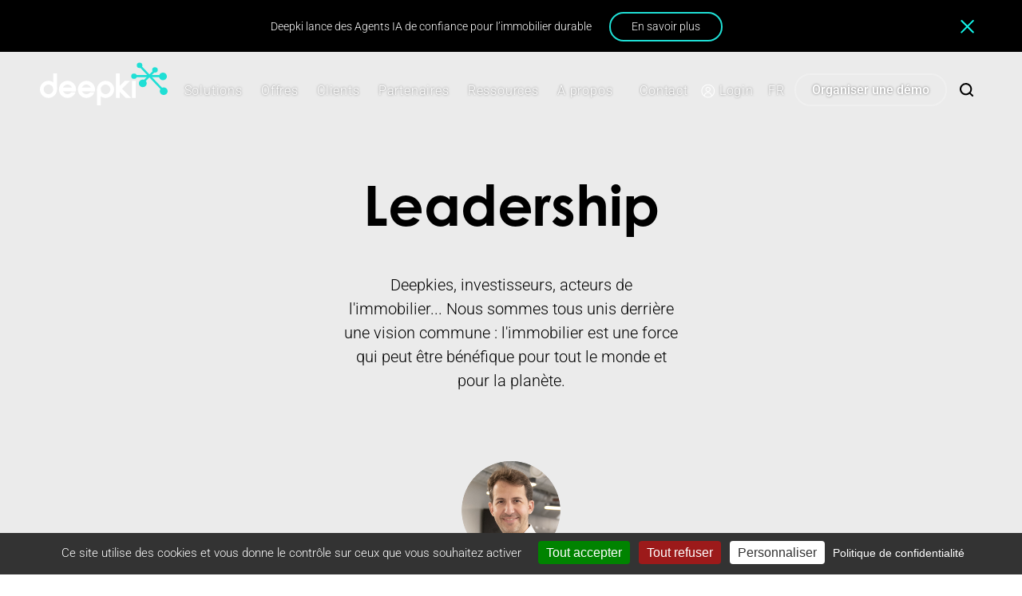

--- FILE ---
content_type: text/html; charset=UTF-8
request_url: https://www.deepki.com/fr/a-propos/leadership-et-investisseurs/
body_size: 38865
content:
<!DOCTYPE html>
<html lang="fr-FR">
<head><meta charset="UTF-8"><script>if(navigator.userAgent.match(/MSIE|Internet Explorer/i)||navigator.userAgent.match(/Trident\/7\..*?rv:11/i)){var href=document.location.href;if(!href.match(/[?&]nowprocket/)){if(href.indexOf("?")==-1){if(href.indexOf("#")==-1){document.location.href=href+"?nowprocket=1"}else{document.location.href=href.replace("#","?nowprocket=1#")}}else{if(href.indexOf("#")==-1){document.location.href=href+"&nowprocket=1"}else{document.location.href=href.replace("#","&nowprocket=1#")}}}}</script><script>(()=>{class RocketLazyLoadScripts{constructor(){this.v="2.0.4",this.userEvents=["keydown","keyup","mousedown","mouseup","mousemove","mouseover","mouseout","touchmove","touchstart","touchend","touchcancel","wheel","click","dblclick","input"],this.attributeEvents=["onblur","onclick","oncontextmenu","ondblclick","onfocus","onmousedown","onmouseenter","onmouseleave","onmousemove","onmouseout","onmouseover","onmouseup","onmousewheel","onscroll","onsubmit"]}async t(){this.i(),this.o(),/iP(ad|hone)/.test(navigator.userAgent)&&this.h(),this.u(),this.l(this),this.m(),this.k(this),this.p(this),this._(),await Promise.all([this.R(),this.L()]),this.lastBreath=Date.now(),this.S(this),this.P(),this.D(),this.O(),this.M(),await this.C(this.delayedScripts.normal),await this.C(this.delayedScripts.defer),await this.C(this.delayedScripts.async),await this.T(),await this.F(),await this.j(),await this.A(),window.dispatchEvent(new Event("rocket-allScriptsLoaded")),this.everythingLoaded=!0,this.lastTouchEnd&&await new Promise(t=>setTimeout(t,500-Date.now()+this.lastTouchEnd)),this.I(),this.H(),this.U(),this.W()}i(){this.CSPIssue=sessionStorage.getItem("rocketCSPIssue"),document.addEventListener("securitypolicyviolation",t=>{this.CSPIssue||"script-src-elem"!==t.violatedDirective||"data"!==t.blockedURI||(this.CSPIssue=!0,sessionStorage.setItem("rocketCSPIssue",!0))},{isRocket:!0})}o(){window.addEventListener("pageshow",t=>{this.persisted=t.persisted,this.realWindowLoadedFired=!0},{isRocket:!0}),window.addEventListener("pagehide",()=>{this.onFirstUserAction=null},{isRocket:!0})}h(){let t;function e(e){t=e}window.addEventListener("touchstart",e,{isRocket:!0}),window.addEventListener("touchend",function i(o){o.changedTouches[0]&&t.changedTouches[0]&&Math.abs(o.changedTouches[0].pageX-t.changedTouches[0].pageX)<10&&Math.abs(o.changedTouches[0].pageY-t.changedTouches[0].pageY)<10&&o.timeStamp-t.timeStamp<200&&(window.removeEventListener("touchstart",e,{isRocket:!0}),window.removeEventListener("touchend",i,{isRocket:!0}),"INPUT"===o.target.tagName&&"text"===o.target.type||(o.target.dispatchEvent(new TouchEvent("touchend",{target:o.target,bubbles:!0})),o.target.dispatchEvent(new MouseEvent("mouseover",{target:o.target,bubbles:!0})),o.target.dispatchEvent(new PointerEvent("click",{target:o.target,bubbles:!0,cancelable:!0,detail:1,clientX:o.changedTouches[0].clientX,clientY:o.changedTouches[0].clientY})),event.preventDefault()))},{isRocket:!0})}q(t){this.userActionTriggered||("mousemove"!==t.type||this.firstMousemoveIgnored?"keyup"===t.type||"mouseover"===t.type||"mouseout"===t.type||(this.userActionTriggered=!0,this.onFirstUserAction&&this.onFirstUserAction()):this.firstMousemoveIgnored=!0),"click"===t.type&&t.preventDefault(),t.stopPropagation(),t.stopImmediatePropagation(),"touchstart"===this.lastEvent&&"touchend"===t.type&&(this.lastTouchEnd=Date.now()),"click"===t.type&&(this.lastTouchEnd=0),this.lastEvent=t.type,t.composedPath&&t.composedPath()[0].getRootNode()instanceof ShadowRoot&&(t.rocketTarget=t.composedPath()[0]),this.savedUserEvents.push(t)}u(){this.savedUserEvents=[],this.userEventHandler=this.q.bind(this),this.userEvents.forEach(t=>window.addEventListener(t,this.userEventHandler,{passive:!1,isRocket:!0})),document.addEventListener("visibilitychange",this.userEventHandler,{isRocket:!0})}U(){this.userEvents.forEach(t=>window.removeEventListener(t,this.userEventHandler,{passive:!1,isRocket:!0})),document.removeEventListener("visibilitychange",this.userEventHandler,{isRocket:!0}),this.savedUserEvents.forEach(t=>{(t.rocketTarget||t.target).dispatchEvent(new window[t.constructor.name](t.type,t))})}m(){const t="return false",e=Array.from(this.attributeEvents,t=>"data-rocket-"+t),i="["+this.attributeEvents.join("],[")+"]",o="[data-rocket-"+this.attributeEvents.join("],[data-rocket-")+"]",s=(e,i,o)=>{o&&o!==t&&(e.setAttribute("data-rocket-"+i,o),e["rocket"+i]=new Function("event",o),e.setAttribute(i,t))};new MutationObserver(t=>{for(const n of t)"attributes"===n.type&&(n.attributeName.startsWith("data-rocket-")||this.everythingLoaded?n.attributeName.startsWith("data-rocket-")&&this.everythingLoaded&&this.N(n.target,n.attributeName.substring(12)):s(n.target,n.attributeName,n.target.getAttribute(n.attributeName))),"childList"===n.type&&n.addedNodes.forEach(t=>{if(t.nodeType===Node.ELEMENT_NODE)if(this.everythingLoaded)for(const i of[t,...t.querySelectorAll(o)])for(const t of i.getAttributeNames())e.includes(t)&&this.N(i,t.substring(12));else for(const e of[t,...t.querySelectorAll(i)])for(const t of e.getAttributeNames())this.attributeEvents.includes(t)&&s(e,t,e.getAttribute(t))})}).observe(document,{subtree:!0,childList:!0,attributeFilter:[...this.attributeEvents,...e]})}I(){this.attributeEvents.forEach(t=>{document.querySelectorAll("[data-rocket-"+t+"]").forEach(e=>{this.N(e,t)})})}N(t,e){const i=t.getAttribute("data-rocket-"+e);i&&(t.setAttribute(e,i),t.removeAttribute("data-rocket-"+e))}k(t){Object.defineProperty(HTMLElement.prototype,"onclick",{get(){return this.rocketonclick||null},set(e){this.rocketonclick=e,this.setAttribute(t.everythingLoaded?"onclick":"data-rocket-onclick","this.rocketonclick(event)")}})}S(t){function e(e,i){let o=e[i];e[i]=null,Object.defineProperty(e,i,{get:()=>o,set(s){t.everythingLoaded?o=s:e["rocket"+i]=o=s}})}e(document,"onreadystatechange"),e(window,"onload"),e(window,"onpageshow");try{Object.defineProperty(document,"readyState",{get:()=>t.rocketReadyState,set(e){t.rocketReadyState=e},configurable:!0}),document.readyState="loading"}catch(t){console.log("WPRocket DJE readyState conflict, bypassing")}}l(t){this.originalAddEventListener=EventTarget.prototype.addEventListener,this.originalRemoveEventListener=EventTarget.prototype.removeEventListener,this.savedEventListeners=[],EventTarget.prototype.addEventListener=function(e,i,o){o&&o.isRocket||!t.B(e,this)&&!t.userEvents.includes(e)||t.B(e,this)&&!t.userActionTriggered||e.startsWith("rocket-")||t.everythingLoaded?t.originalAddEventListener.call(this,e,i,o):(t.savedEventListeners.push({target:this,remove:!1,type:e,func:i,options:o}),"mouseenter"!==e&&"mouseleave"!==e||t.originalAddEventListener.call(this,e,t.savedUserEvents.push,o))},EventTarget.prototype.removeEventListener=function(e,i,o){o&&o.isRocket||!t.B(e,this)&&!t.userEvents.includes(e)||t.B(e,this)&&!t.userActionTriggered||e.startsWith("rocket-")||t.everythingLoaded?t.originalRemoveEventListener.call(this,e,i,o):t.savedEventListeners.push({target:this,remove:!0,type:e,func:i,options:o})}}J(t,e){this.savedEventListeners=this.savedEventListeners.filter(i=>{let o=i.type,s=i.target||window;return e!==o||t!==s||(this.B(o,s)&&(i.type="rocket-"+o),this.$(i),!1)})}H(){EventTarget.prototype.addEventListener=this.originalAddEventListener,EventTarget.prototype.removeEventListener=this.originalRemoveEventListener,this.savedEventListeners.forEach(t=>this.$(t))}$(t){t.remove?this.originalRemoveEventListener.call(t.target,t.type,t.func,t.options):this.originalAddEventListener.call(t.target,t.type,t.func,t.options)}p(t){let e;function i(e){return t.everythingLoaded?e:e.split(" ").map(t=>"load"===t||t.startsWith("load.")?"rocket-jquery-load":t).join(" ")}function o(o){function s(e){const s=o.fn[e];o.fn[e]=o.fn.init.prototype[e]=function(){return this[0]===window&&t.userActionTriggered&&("string"==typeof arguments[0]||arguments[0]instanceof String?arguments[0]=i(arguments[0]):"object"==typeof arguments[0]&&Object.keys(arguments[0]).forEach(t=>{const e=arguments[0][t];delete arguments[0][t],arguments[0][i(t)]=e})),s.apply(this,arguments),this}}if(o&&o.fn&&!t.allJQueries.includes(o)){const e={DOMContentLoaded:[],"rocket-DOMContentLoaded":[]};for(const t in e)document.addEventListener(t,()=>{e[t].forEach(t=>t())},{isRocket:!0});o.fn.ready=o.fn.init.prototype.ready=function(i){function s(){parseInt(o.fn.jquery)>2?setTimeout(()=>i.bind(document)(o)):i.bind(document)(o)}return"function"==typeof i&&(t.realDomReadyFired?!t.userActionTriggered||t.fauxDomReadyFired?s():e["rocket-DOMContentLoaded"].push(s):e.DOMContentLoaded.push(s)),o([])},s("on"),s("one"),s("off"),t.allJQueries.push(o)}e=o}t.allJQueries=[],o(window.jQuery),Object.defineProperty(window,"jQuery",{get:()=>e,set(t){o(t)}})}P(){const t=new Map;document.write=document.writeln=function(e){const i=document.currentScript,o=document.createRange(),s=i.parentElement;let n=t.get(i);void 0===n&&(n=i.nextSibling,t.set(i,n));const c=document.createDocumentFragment();o.setStart(c,0),c.appendChild(o.createContextualFragment(e)),s.insertBefore(c,n)}}async R(){return new Promise(t=>{this.userActionTriggered?t():this.onFirstUserAction=t})}async L(){return new Promise(t=>{document.addEventListener("DOMContentLoaded",()=>{this.realDomReadyFired=!0,t()},{isRocket:!0})})}async j(){return this.realWindowLoadedFired?Promise.resolve():new Promise(t=>{window.addEventListener("load",t,{isRocket:!0})})}M(){this.pendingScripts=[];this.scriptsMutationObserver=new MutationObserver(t=>{for(const e of t)e.addedNodes.forEach(t=>{"SCRIPT"!==t.tagName||t.noModule||t.isWPRocket||this.pendingScripts.push({script:t,promise:new Promise(e=>{const i=()=>{const i=this.pendingScripts.findIndex(e=>e.script===t);i>=0&&this.pendingScripts.splice(i,1),e()};t.addEventListener("load",i,{isRocket:!0}),t.addEventListener("error",i,{isRocket:!0}),setTimeout(i,1e3)})})})}),this.scriptsMutationObserver.observe(document,{childList:!0,subtree:!0})}async F(){await this.X(),this.pendingScripts.length?(await this.pendingScripts[0].promise,await this.F()):this.scriptsMutationObserver.disconnect()}D(){this.delayedScripts={normal:[],async:[],defer:[]},document.querySelectorAll("script[type$=rocketlazyloadscript]").forEach(t=>{t.hasAttribute("data-rocket-src")?t.hasAttribute("async")&&!1!==t.async?this.delayedScripts.async.push(t):t.hasAttribute("defer")&&!1!==t.defer||"module"===t.getAttribute("data-rocket-type")?this.delayedScripts.defer.push(t):this.delayedScripts.normal.push(t):this.delayedScripts.normal.push(t)})}async _(){await this.L();let t=[];document.querySelectorAll("script[type$=rocketlazyloadscript][data-rocket-src]").forEach(e=>{let i=e.getAttribute("data-rocket-src");if(i&&!i.startsWith("data:")){i.startsWith("//")&&(i=location.protocol+i);try{const o=new URL(i).origin;o!==location.origin&&t.push({src:o,crossOrigin:e.crossOrigin||"module"===e.getAttribute("data-rocket-type")})}catch(t){}}}),t=[...new Map(t.map(t=>[JSON.stringify(t),t])).values()],this.Y(t,"preconnect")}async G(t){if(await this.K(),!0!==t.noModule||!("noModule"in HTMLScriptElement.prototype))return new Promise(e=>{let i;function o(){(i||t).setAttribute("data-rocket-status","executed"),e()}try{if(navigator.userAgent.includes("Firefox/")||""===navigator.vendor||this.CSPIssue)i=document.createElement("script"),[...t.attributes].forEach(t=>{let e=t.nodeName;"type"!==e&&("data-rocket-type"===e&&(e="type"),"data-rocket-src"===e&&(e="src"),i.setAttribute(e,t.nodeValue))}),t.text&&(i.text=t.text),t.nonce&&(i.nonce=t.nonce),i.hasAttribute("src")?(i.addEventListener("load",o,{isRocket:!0}),i.addEventListener("error",()=>{i.setAttribute("data-rocket-status","failed-network"),e()},{isRocket:!0}),setTimeout(()=>{i.isConnected||e()},1)):(i.text=t.text,o()),i.isWPRocket=!0,t.parentNode.replaceChild(i,t);else{const i=t.getAttribute("data-rocket-type"),s=t.getAttribute("data-rocket-src");i?(t.type=i,t.removeAttribute("data-rocket-type")):t.removeAttribute("type"),t.addEventListener("load",o,{isRocket:!0}),t.addEventListener("error",i=>{this.CSPIssue&&i.target.src.startsWith("data:")?(console.log("WPRocket: CSP fallback activated"),t.removeAttribute("src"),this.G(t).then(e)):(t.setAttribute("data-rocket-status","failed-network"),e())},{isRocket:!0}),s?(t.fetchPriority="high",t.removeAttribute("data-rocket-src"),t.src=s):t.src="data:text/javascript;base64,"+window.btoa(unescape(encodeURIComponent(t.text)))}}catch(i){t.setAttribute("data-rocket-status","failed-transform"),e()}});t.setAttribute("data-rocket-status","skipped")}async C(t){const e=t.shift();return e?(e.isConnected&&await this.G(e),this.C(t)):Promise.resolve()}O(){this.Y([...this.delayedScripts.normal,...this.delayedScripts.defer,...this.delayedScripts.async],"preload")}Y(t,e){this.trash=this.trash||[];let i=!0;var o=document.createDocumentFragment();t.forEach(t=>{const s=t.getAttribute&&t.getAttribute("data-rocket-src")||t.src;if(s&&!s.startsWith("data:")){const n=document.createElement("link");n.href=s,n.rel=e,"preconnect"!==e&&(n.as="script",n.fetchPriority=i?"high":"low"),t.getAttribute&&"module"===t.getAttribute("data-rocket-type")&&(n.crossOrigin=!0),t.crossOrigin&&(n.crossOrigin=t.crossOrigin),t.integrity&&(n.integrity=t.integrity),t.nonce&&(n.nonce=t.nonce),o.appendChild(n),this.trash.push(n),i=!1}}),document.head.appendChild(o)}W(){this.trash.forEach(t=>t.remove())}async T(){try{document.readyState="interactive"}catch(t){}this.fauxDomReadyFired=!0;try{await this.K(),this.J(document,"readystatechange"),document.dispatchEvent(new Event("rocket-readystatechange")),await this.K(),document.rocketonreadystatechange&&document.rocketonreadystatechange(),await this.K(),this.J(document,"DOMContentLoaded"),document.dispatchEvent(new Event("rocket-DOMContentLoaded")),await this.K(),this.J(window,"DOMContentLoaded"),window.dispatchEvent(new Event("rocket-DOMContentLoaded"))}catch(t){console.error(t)}}async A(){try{document.readyState="complete"}catch(t){}try{await this.K(),this.J(document,"readystatechange"),document.dispatchEvent(new Event("rocket-readystatechange")),await this.K(),document.rocketonreadystatechange&&document.rocketonreadystatechange(),await this.K(),this.J(window,"load"),window.dispatchEvent(new Event("rocket-load")),await this.K(),window.rocketonload&&window.rocketonload(),await this.K(),this.allJQueries.forEach(t=>t(window).trigger("rocket-jquery-load")),await this.K(),this.J(window,"pageshow");const t=new Event("rocket-pageshow");t.persisted=this.persisted,window.dispatchEvent(t),await this.K(),window.rocketonpageshow&&window.rocketonpageshow({persisted:this.persisted})}catch(t){console.error(t)}}async K(){Date.now()-this.lastBreath>45&&(await this.X(),this.lastBreath=Date.now())}async X(){return document.hidden?new Promise(t=>setTimeout(t)):new Promise(t=>requestAnimationFrame(t))}B(t,e){return e===document&&"readystatechange"===t||(e===document&&"DOMContentLoaded"===t||(e===window&&"DOMContentLoaded"===t||(e===window&&"load"===t||e===window&&"pageshow"===t)))}static run(){(new RocketLazyLoadScripts).t()}}RocketLazyLoadScripts.run()})();</script>
	
	<meta name="viewport" content="width=device-width, initial-scale=1">
	<link rel="profile" href="http://gmpg.org/xfn/11">
		<meta name='robots' content='index, follow, max-image-preview:large, max-snippet:-1, max-video-preview:-1' />

	<!-- This site is optimized with the Yoast SEO plugin v26.7 - https://yoast.com/wordpress/plugins/seo/ -->
	<title>Leadership - Deepki</title>
<style id="wpr-usedcss">img:is([sizes=auto i],[sizes^="auto," i]){contain-intrinsic-size:3000px 1500px}img.emoji{display:inline!important;border:none!important;box-shadow:none!important;height:1em!important;width:1em!important;margin:0 .07em!important;vertical-align:-.1em!important;background:0 0!important;padding:0!important}:where(.wp-block-button__link){border-radius:9999px;box-shadow:none;padding:calc(.667em + 2px) calc(1.333em + 2px);text-decoration:none}:root :where(.wp-block-button .wp-block-button__link.is-style-outline),:root :where(.wp-block-button.is-style-outline>.wp-block-button__link){border:2px solid;padding:.667em 1.333em}:root :where(.wp-block-button .wp-block-button__link.is-style-outline:not(.has-text-color)),:root :where(.wp-block-button.is-style-outline>.wp-block-button__link:not(.has-text-color)){color:currentColor}:root :where(.wp-block-button .wp-block-button__link.is-style-outline:not(.has-background)),:root :where(.wp-block-button.is-style-outline>.wp-block-button__link:not(.has-background)){background-color:initial;background-image:none}:where(.wp-block-calendar table:not(.has-background) th){background:#ddd}.wp-block-columns{box-sizing:border-box;display:flex;flex-wrap:wrap!important}@media (min-width:782px){.wp-block-columns{flex-wrap:nowrap!important}}.wp-block-columns{align-items:normal!important}@media (max-width:781px){.wp-block-columns:not(.is-not-stacked-on-mobile)>.wp-block-column{flex-basis:100%!important}}@media (min-width:782px){.wp-block-columns:not(.is-not-stacked-on-mobile)>.wp-block-column{flex-basis:0;flex-grow:1}}:where(.wp-block-columns){margin-bottom:1.75em}:where(.wp-block-columns.has-background){padding:1.25em 2.375em}.wp-block-column{flex-grow:1;min-width:0;overflow-wrap:break-word;word-break:break-word}:where(.wp-block-post-comments input[type=submit]){border:none}:where(.wp-block-cover-image:not(.has-text-color)),:where(.wp-block-cover:not(.has-text-color)){color:#fff}:where(.wp-block-cover-image.is-light:not(.has-text-color)),:where(.wp-block-cover.is-light:not(.has-text-color)){color:#000}:root :where(.wp-block-cover h1:not(.has-text-color)),:root :where(.wp-block-cover h2:not(.has-text-color)),:root :where(.wp-block-cover h3:not(.has-text-color)),:root :where(.wp-block-cover h4:not(.has-text-color)),:root :where(.wp-block-cover h5:not(.has-text-color)),:root :where(.wp-block-cover h6:not(.has-text-color)),:root :where(.wp-block-cover p:not(.has-text-color)){color:inherit}:where(.wp-block-file){margin-bottom:1.5em}:where(.wp-block-file__button){border-radius:2em;display:inline-block;padding:.5em 1em}:where(.wp-block-file__button):where(a):active,:where(.wp-block-file__button):where(a):focus,:where(.wp-block-file__button):where(a):hover,:where(.wp-block-file__button):where(a):visited{box-shadow:none;color:#fff;opacity:.85;text-decoration:none}:where(.wp-block-form-input__input){font-size:1em;margin-bottom:.5em;padding:0 .5em}:where(.wp-block-form-input__input)[type=date],:where(.wp-block-form-input__input)[type=datetime-local],:where(.wp-block-form-input__input)[type=datetime],:where(.wp-block-form-input__input)[type=email],:where(.wp-block-form-input__input)[type=month],:where(.wp-block-form-input__input)[type=number],:where(.wp-block-form-input__input)[type=password],:where(.wp-block-form-input__input)[type=search],:where(.wp-block-form-input__input)[type=tel],:where(.wp-block-form-input__input)[type=text],:where(.wp-block-form-input__input)[type=time],:where(.wp-block-form-input__input)[type=url],:where(.wp-block-form-input__input)[type=week]{border-style:solid;border-width:1px;line-height:2;min-height:2em}:where(.wp-block-group.wp-block-group-is-layout-constrained){position:relative}:root :where(.wp-block-image.is-style-rounded img,.wp-block-image .is-style-rounded img){border-radius:9999px}:where(.wp-block-latest-comments:not([style*=line-height] .wp-block-latest-comments__comment)){line-height:1.1}:where(.wp-block-latest-comments:not([style*=line-height] .wp-block-latest-comments__comment-excerpt p)){line-height:1.8}:root :where(.wp-block-latest-posts.is-grid){padding:0}:root :where(.wp-block-latest-posts.wp-block-latest-posts__list){padding-left:0}ul{box-sizing:border-box}:root :where(.wp-block-list.has-background){padding:1.25em 2.375em}:where(.wp-block-navigation.has-background .wp-block-navigation-item a:not(.wp-element-button)),:where(.wp-block-navigation.has-background .wp-block-navigation-submenu a:not(.wp-element-button)){padding:.5em 1em}:where(.wp-block-navigation .wp-block-navigation__submenu-container .wp-block-navigation-item a:not(.wp-element-button)),:where(.wp-block-navigation .wp-block-navigation__submenu-container .wp-block-navigation-submenu a:not(.wp-element-button)),:where(.wp-block-navigation .wp-block-navigation__submenu-container .wp-block-navigation-submenu button.wp-block-navigation-item__content),:where(.wp-block-navigation .wp-block-navigation__submenu-container .wp-block-pages-list__item button.wp-block-navigation-item__content){padding:.5em 1em}:root :where(p.has-background){padding:1.25em 2.375em}:where(p.has-text-color:not(.has-link-color)) a{color:inherit}:where(.wp-block-post-comments-form input:not([type=submit])),:where(.wp-block-post-comments-form textarea){border:1px solid #949494;font-family:inherit;font-size:1em}:where(.wp-block-post-comments-form input:where(:not([type=submit]):not([type=checkbox]))),:where(.wp-block-post-comments-form textarea){padding:calc(.667em + 2px)}:where(.wp-block-post-excerpt){box-sizing:border-box;margin-bottom:var(--wp--style--block-gap);margin-top:var(--wp--style--block-gap)}:where(.wp-block-preformatted.has-background){padding:1.25em 2.375em}:where(.wp-block-search__button){border:1px solid #ccc;padding:6px 10px}:where(.wp-block-search__input){appearance:none;border:1px solid #949494;flex-grow:1;font-family:inherit;font-size:inherit;font-style:inherit;font-weight:inherit;letter-spacing:inherit;line-height:inherit;margin-left:0;margin-right:0;min-width:3rem;padding:8px;text-decoration:unset!important;text-transform:inherit}:where(.wp-block-search__button-inside .wp-block-search__inside-wrapper){background-color:#fff;border:1px solid #949494;box-sizing:border-box;padding:4px}:where(.wp-block-search__button-inside .wp-block-search__inside-wrapper) .wp-block-search__input{border:none;border-radius:0;padding:0 4px}:where(.wp-block-search__button-inside .wp-block-search__inside-wrapper) .wp-block-search__input:focus{outline:0}:where(.wp-block-search__button-inside .wp-block-search__inside-wrapper) :where(.wp-block-search__button){padding:4px 8px}:root :where(.wp-block-separator.is-style-dots){height:auto;line-height:1;text-align:center}:root :where(.wp-block-separator.is-style-dots):before{color:currentColor;content:"···";font-family:serif;font-size:1.5em;letter-spacing:2em;padding-left:2em}:root :where(.wp-block-site-logo.is-style-rounded){border-radius:9999px}:where(.wp-block-social-links:not(.is-style-logos-only)) .wp-social-link{background-color:#f0f0f0;color:#444}:where(.wp-block-social-links:not(.is-style-logos-only)) .wp-social-link-amazon{background-color:#f90;color:#fff}:where(.wp-block-social-links:not(.is-style-logos-only)) .wp-social-link-bandcamp{background-color:#1ea0c3;color:#fff}:where(.wp-block-social-links:not(.is-style-logos-only)) .wp-social-link-behance{background-color:#0757fe;color:#fff}:where(.wp-block-social-links:not(.is-style-logos-only)) .wp-social-link-bluesky{background-color:#0a7aff;color:#fff}:where(.wp-block-social-links:not(.is-style-logos-only)) .wp-social-link-codepen{background-color:#1e1f26;color:#fff}:where(.wp-block-social-links:not(.is-style-logos-only)) .wp-social-link-deviantart{background-color:#02e49b;color:#fff}:where(.wp-block-social-links:not(.is-style-logos-only)) .wp-social-link-discord{background-color:#5865f2;color:#fff}:where(.wp-block-social-links:not(.is-style-logos-only)) .wp-social-link-dribbble{background-color:#e94c89;color:#fff}:where(.wp-block-social-links:not(.is-style-logos-only)) .wp-social-link-dropbox{background-color:#4280ff;color:#fff}:where(.wp-block-social-links:not(.is-style-logos-only)) .wp-social-link-etsy{background-color:#f45800;color:#fff}:where(.wp-block-social-links:not(.is-style-logos-only)) .wp-social-link-facebook{background-color:#0866ff;color:#fff}:where(.wp-block-social-links:not(.is-style-logos-only)) .wp-social-link-fivehundredpx{background-color:#000;color:#fff}:where(.wp-block-social-links:not(.is-style-logos-only)) .wp-social-link-flickr{background-color:#0461dd;color:#fff}:where(.wp-block-social-links:not(.is-style-logos-only)) .wp-social-link-foursquare{background-color:#e65678;color:#fff}:where(.wp-block-social-links:not(.is-style-logos-only)) .wp-social-link-github{background-color:#24292d;color:#fff}:where(.wp-block-social-links:not(.is-style-logos-only)) .wp-social-link-goodreads{background-color:#eceadd;color:#382110}:where(.wp-block-social-links:not(.is-style-logos-only)) .wp-social-link-google{background-color:#ea4434;color:#fff}:where(.wp-block-social-links:not(.is-style-logos-only)) .wp-social-link-gravatar{background-color:#1d4fc4;color:#fff}:where(.wp-block-social-links:not(.is-style-logos-only)) .wp-social-link-instagram{background-color:#f00075;color:#fff}:where(.wp-block-social-links:not(.is-style-logos-only)) .wp-social-link-lastfm{background-color:#e21b24;color:#fff}:where(.wp-block-social-links:not(.is-style-logos-only)) .wp-social-link-linkedin{background-color:#0d66c2;color:#fff}:where(.wp-block-social-links:not(.is-style-logos-only)) .wp-social-link-mastodon{background-color:#3288d4;color:#fff}:where(.wp-block-social-links:not(.is-style-logos-only)) .wp-social-link-medium{background-color:#000;color:#fff}:where(.wp-block-social-links:not(.is-style-logos-only)) .wp-social-link-meetup{background-color:#f6405f;color:#fff}:where(.wp-block-social-links:not(.is-style-logos-only)) .wp-social-link-patreon{background-color:#000;color:#fff}:where(.wp-block-social-links:not(.is-style-logos-only)) .wp-social-link-pinterest{background-color:#e60122;color:#fff}:where(.wp-block-social-links:not(.is-style-logos-only)) .wp-social-link-pocket{background-color:#ef4155;color:#fff}:where(.wp-block-social-links:not(.is-style-logos-only)) .wp-social-link-reddit{background-color:#ff4500;color:#fff}:where(.wp-block-social-links:not(.is-style-logos-only)) .wp-social-link-skype{background-color:#0478d7;color:#fff}:where(.wp-block-social-links:not(.is-style-logos-only)) .wp-social-link-snapchat{background-color:#fefc00;color:#fff;stroke:#000}:where(.wp-block-social-links:not(.is-style-logos-only)) .wp-social-link-soundcloud{background-color:#ff5600;color:#fff}:where(.wp-block-social-links:not(.is-style-logos-only)) .wp-social-link-spotify{background-color:#1bd760;color:#fff}:where(.wp-block-social-links:not(.is-style-logos-only)) .wp-social-link-telegram{background-color:#2aabee;color:#fff}:where(.wp-block-social-links:not(.is-style-logos-only)) .wp-social-link-threads{background-color:#000;color:#fff}:where(.wp-block-social-links:not(.is-style-logos-only)) .wp-social-link-tiktok{background-color:#000;color:#fff}:where(.wp-block-social-links:not(.is-style-logos-only)) .wp-social-link-tumblr{background-color:#011835;color:#fff}:where(.wp-block-social-links:not(.is-style-logos-only)) .wp-social-link-twitch{background-color:#6440a4;color:#fff}:where(.wp-block-social-links:not(.is-style-logos-only)) .wp-social-link-twitter{background-color:#1da1f2;color:#fff}:where(.wp-block-social-links:not(.is-style-logos-only)) .wp-social-link-vimeo{background-color:#1eb7ea;color:#fff}:where(.wp-block-social-links:not(.is-style-logos-only)) .wp-social-link-vk{background-color:#4680c2;color:#fff}:where(.wp-block-social-links:not(.is-style-logos-only)) .wp-social-link-wordpress{background-color:#3499cd;color:#fff}:where(.wp-block-social-links:not(.is-style-logos-only)) .wp-social-link-whatsapp{background-color:#25d366;color:#fff}:where(.wp-block-social-links:not(.is-style-logos-only)) .wp-social-link-x{background-color:#000;color:#fff}:where(.wp-block-social-links:not(.is-style-logos-only)) .wp-social-link-yelp{background-color:#d32422;color:#fff}:where(.wp-block-social-links:not(.is-style-logos-only)) .wp-social-link-youtube{background-color:red;color:#fff}:where(.wp-block-social-links.is-style-logos-only) .wp-social-link{background:0 0}:where(.wp-block-social-links.is-style-logos-only) .wp-social-link svg{height:1.25em;width:1.25em}:where(.wp-block-social-links.is-style-logos-only) .wp-social-link-amazon{color:#f90}:where(.wp-block-social-links.is-style-logos-only) .wp-social-link-bandcamp{color:#1ea0c3}:where(.wp-block-social-links.is-style-logos-only) .wp-social-link-behance{color:#0757fe}:where(.wp-block-social-links.is-style-logos-only) .wp-social-link-bluesky{color:#0a7aff}:where(.wp-block-social-links.is-style-logos-only) .wp-social-link-codepen{color:#1e1f26}:where(.wp-block-social-links.is-style-logos-only) .wp-social-link-deviantart{color:#02e49b}:where(.wp-block-social-links.is-style-logos-only) .wp-social-link-discord{color:#5865f2}:where(.wp-block-social-links.is-style-logos-only) .wp-social-link-dribbble{color:#e94c89}:where(.wp-block-social-links.is-style-logos-only) .wp-social-link-dropbox{color:#4280ff}:where(.wp-block-social-links.is-style-logos-only) .wp-social-link-etsy{color:#f45800}:where(.wp-block-social-links.is-style-logos-only) .wp-social-link-facebook{color:#0866ff}:where(.wp-block-social-links.is-style-logos-only) .wp-social-link-fivehundredpx{color:#000}:where(.wp-block-social-links.is-style-logos-only) .wp-social-link-flickr{color:#0461dd}:where(.wp-block-social-links.is-style-logos-only) .wp-social-link-foursquare{color:#e65678}:where(.wp-block-social-links.is-style-logos-only) .wp-social-link-github{color:#24292d}:where(.wp-block-social-links.is-style-logos-only) .wp-social-link-goodreads{color:#382110}:where(.wp-block-social-links.is-style-logos-only) .wp-social-link-google{color:#ea4434}:where(.wp-block-social-links.is-style-logos-only) .wp-social-link-gravatar{color:#1d4fc4}:where(.wp-block-social-links.is-style-logos-only) .wp-social-link-instagram{color:#f00075}:where(.wp-block-social-links.is-style-logos-only) .wp-social-link-lastfm{color:#e21b24}:where(.wp-block-social-links.is-style-logos-only) .wp-social-link-linkedin{color:#0d66c2}:where(.wp-block-social-links.is-style-logos-only) .wp-social-link-mastodon{color:#3288d4}:where(.wp-block-social-links.is-style-logos-only) .wp-social-link-medium{color:#000}:where(.wp-block-social-links.is-style-logos-only) .wp-social-link-meetup{color:#f6405f}:where(.wp-block-social-links.is-style-logos-only) .wp-social-link-patreon{color:#000}:where(.wp-block-social-links.is-style-logos-only) .wp-social-link-pinterest{color:#e60122}:where(.wp-block-social-links.is-style-logos-only) .wp-social-link-pocket{color:#ef4155}:where(.wp-block-social-links.is-style-logos-only) .wp-social-link-reddit{color:#ff4500}:where(.wp-block-social-links.is-style-logos-only) .wp-social-link-skype{color:#0478d7}:where(.wp-block-social-links.is-style-logos-only) .wp-social-link-snapchat{color:#fff;stroke:#000}:where(.wp-block-social-links.is-style-logos-only) .wp-social-link-soundcloud{color:#ff5600}:where(.wp-block-social-links.is-style-logos-only) .wp-social-link-spotify{color:#1bd760}:where(.wp-block-social-links.is-style-logos-only) .wp-social-link-telegram{color:#2aabee}:where(.wp-block-social-links.is-style-logos-only) .wp-social-link-threads{color:#000}:where(.wp-block-social-links.is-style-logos-only) .wp-social-link-tiktok{color:#000}:where(.wp-block-social-links.is-style-logos-only) .wp-social-link-tumblr{color:#011835}:where(.wp-block-social-links.is-style-logos-only) .wp-social-link-twitch{color:#6440a4}:where(.wp-block-social-links.is-style-logos-only) .wp-social-link-twitter{color:#1da1f2}:where(.wp-block-social-links.is-style-logos-only) .wp-social-link-vimeo{color:#1eb7ea}:where(.wp-block-social-links.is-style-logos-only) .wp-social-link-vk{color:#4680c2}:where(.wp-block-social-links.is-style-logos-only) .wp-social-link-whatsapp{color:#25d366}:where(.wp-block-social-links.is-style-logos-only) .wp-social-link-wordpress{color:#3499cd}:where(.wp-block-social-links.is-style-logos-only) .wp-social-link-x{color:#000}:where(.wp-block-social-links.is-style-logos-only) .wp-social-link-yelp{color:#d32422}:where(.wp-block-social-links.is-style-logos-only) .wp-social-link-youtube{color:red}:root :where(.wp-block-social-links .wp-social-link a){padding:.25em}:root :where(.wp-block-social-links.is-style-logos-only .wp-social-link a){padding:0}:root :where(.wp-block-social-links.is-style-pill-shape .wp-social-link a){padding-left:.6666666667em;padding-right:.6666666667em}:root :where(.wp-block-tag-cloud.is-style-outline){display:flex;flex-wrap:wrap;gap:1ch}:root :where(.wp-block-tag-cloud.is-style-outline a){border:1px solid;font-size:unset!important;margin-right:0;padding:1ch 2ch;text-decoration:none!important}:root :where(.wp-block-table-of-contents){box-sizing:border-box}:where(.wp-block-term-description){box-sizing:border-box;margin-bottom:var(--wp--style--block-gap);margin-top:var(--wp--style--block-gap)}:where(pre.wp-block-verse){font-family:inherit}:root{--wp-block-synced-color:#7a00df;--wp-block-synced-color--rgb:122,0,223;--wp-bound-block-color:var(--wp-block-synced-color);--wp-editor-canvas-background:#ddd;--wp-admin-theme-color:#007cba;--wp-admin-theme-color--rgb:0,124,186;--wp-admin-theme-color-darker-10:#006ba1;--wp-admin-theme-color-darker-10--rgb:0,107,160.5;--wp-admin-theme-color-darker-20:#005a87;--wp-admin-theme-color-darker-20--rgb:0,90,135;--wp-admin-border-width-focus:2px}@media (min-resolution:192dpi){:root{--wp-admin-border-width-focus:1.5px}}:root{--wp--preset--font-size--normal:16px;--wp--preset--font-size--huge:42px}html :where(.has-border-color){border-style:solid}html :where([style*=border-top-color]){border-top-style:solid}html :where([style*=border-right-color]){border-right-style:solid}html :where([style*=border-bottom-color]){border-bottom-style:solid}html :where([style*=border-left-color]){border-left-style:solid}html :where([style*=border-width]){border-style:solid}html :where([style*=border-top-width]){border-top-style:solid}html :where([style*=border-right-width]){border-right-style:solid}html :where([style*=border-bottom-width]){border-bottom-style:solid}html :where([style*=border-left-width]){border-left-style:solid}html :where(img[class*=wp-image-]){height:auto;max-width:100%}:where(figure){margin:0 0 1em}html :where(.is-position-sticky){--wp-admin--admin-bar--position-offset:var(--wp-admin--admin-bar--height,0px)}@media screen and (max-width:600px){html :where(.is-position-sticky){--wp-admin--admin-bar--position-offset:0px}}body.compensate-for-scrollbar{overflow:hidden}.fancybox-active{height:auto}.fancybox-is-hidden{left:-9999px;margin:0;position:absolute!important;top:-9999px;visibility:hidden}.fancybox-container{-webkit-backface-visibility:hidden;height:100%;left:0;outline:0;position:fixed;-webkit-tap-highlight-color:transparent;top:0;-ms-touch-action:manipulation;touch-action:manipulation;transform:translateZ(0);width:100%;z-index:99992}.fancybox-container *{box-sizing:border-box}.fancybox-bg,.fancybox-inner,.fancybox-outer,.fancybox-stage{bottom:0;left:0;position:absolute;right:0;top:0}.fancybox-outer{-webkit-overflow-scrolling:touch;overflow-y:auto}.fancybox-bg{background:#1e1e1e;opacity:0;transition-duration:inherit;transition-property:opacity;transition-timing-function:cubic-bezier(.47,0,.74,.71)}.fancybox-is-open .fancybox-bg{opacity:.9;transition-timing-function:cubic-bezier(.22,.61,.36,1)}.fancybox-caption,.fancybox-infobar,.fancybox-navigation .fancybox-button,.fancybox-toolbar{direction:ltr;opacity:0;position:absolute;transition:opacity .25s ease,visibility 0s ease .25s;visibility:hidden;z-index:99997}.fancybox-show-caption .fancybox-caption,.fancybox-show-infobar .fancybox-infobar,.fancybox-show-nav .fancybox-navigation .fancybox-button,.fancybox-show-toolbar .fancybox-toolbar{opacity:1;transition:opacity .25s ease 0s,visibility 0s ease 0s;visibility:visible}.fancybox-infobar{color:#ccc;font-size:13px;-webkit-font-smoothing:subpixel-antialiased;height:44px;left:0;line-height:44px;min-width:44px;mix-blend-mode:difference;padding:0 10px;pointer-events:none;top:0;-webkit-touch-callout:none;-webkit-user-select:none;-moz-user-select:none;-ms-user-select:none;user-select:none}.fancybox-toolbar{right:0;top:0}.fancybox-stage{direction:ltr;overflow:visible;transform:translateZ(0);z-index:99994}.fancybox-is-open .fancybox-stage{overflow:hidden}.fancybox-slide{-webkit-backface-visibility:hidden;display:none;height:100%;left:0;outline:0;overflow:auto;-webkit-overflow-scrolling:touch;padding:44px;position:absolute;text-align:center;top:0;transition-property:transform,opacity;white-space:normal;width:100%;z-index:99994}.fancybox-slide:before{content:"";display:inline-block;font-size:0;height:100%;vertical-align:middle;width:0}.fancybox-is-sliding .fancybox-slide,.fancybox-slide--current,.fancybox-slide--next,.fancybox-slide--previous{display:block}.fancybox-slide--image{overflow:hidden;padding:44px 0}.fancybox-slide--image:before{display:none}.fancybox-slide--html{padding:6px}.fancybox-content{background:#fff;display:inline-block;margin:0;max-width:100%;overflow:auto;-webkit-overflow-scrolling:touch;padding:44px;position:relative;text-align:left;vertical-align:middle}.fancybox-slide--image .fancybox-content{animation-timing-function:cubic-bezier(.5,0,.14,1);-webkit-backface-visibility:hidden;background:0 0;background-repeat:no-repeat;background-size:100% 100%;left:0;max-width:none;overflow:visible;padding:0;position:absolute;top:0;transform-origin:top left;transition-property:transform,opacity;-webkit-user-select:none;-moz-user-select:none;-ms-user-select:none;user-select:none;z-index:99995}.fancybox-can-zoomOut .fancybox-content{cursor:zoom-out}.fancybox-can-zoomIn .fancybox-content{cursor:zoom-in}.fancybox-can-pan .fancybox-content,.fancybox-can-swipe .fancybox-content{cursor:grab}.fancybox-is-grabbing .fancybox-content{cursor:grabbing}.fancybox-container [data-selectable=true]{cursor:text}.fancybox-image,.fancybox-spaceball{background:0 0;border:0;height:100%;left:0;margin:0;max-height:none;max-width:none;padding:0;position:absolute;top:0;-webkit-user-select:none;-moz-user-select:none;-ms-user-select:none;user-select:none;width:100%}.fancybox-spaceball{z-index:1}.fancybox-slide--iframe .fancybox-content,.fancybox-slide--map .fancybox-content,.fancybox-slide--pdf .fancybox-content,.fancybox-slide--video .fancybox-content{height:100%;overflow:visible;padding:0;width:100%}.fancybox-slide--video .fancybox-content{background:#000}.fancybox-slide--map .fancybox-content{background:#e5e3df}.fancybox-slide--iframe .fancybox-content{background:#fff}.fancybox-iframe,.fancybox-video{background:0 0;border:0;display:block;height:100%;margin:0;overflow:hidden;padding:0;width:100%}.fancybox-iframe{left:0;position:absolute;top:0}.fancybox-error{background:#fff;cursor:default;max-width:400px;padding:40px;width:100%}.fancybox-error p{color:#444;font-size:16px;line-height:20px;margin:0;padding:0}.fancybox-button{background:rgba(30,30,30,.6);border:0;border-radius:0;box-shadow:none;cursor:pointer;display:inline-block;height:44px;margin:0;padding:10px;position:relative;transition:color .2s;vertical-align:top;visibility:inherit;width:44px}.fancybox-button,.fancybox-button:link,.fancybox-button:visited{color:#ccc}.fancybox-button:hover{color:#fff}.fancybox-button:focus{outline:0}.fancybox-button.fancybox-focus{outline:dotted 1px}.fancybox-button[disabled],.fancybox-button[disabled]:hover{color:#888;cursor:default;outline:0}.fancybox-button div{height:100%}.fancybox-button svg{display:block;height:100%;overflow:visible;position:relative;width:100%}.fancybox-button svg path{fill:currentColor;stroke-width:0}.fancybox-button--fsenter svg:nth-child(2),.fancybox-button--fsexit svg:first-child,.fancybox-button--pause svg:first-child,.fancybox-button--play svg:nth-child(2){display:none}.fancybox-progress{background:#ff5268;height:2px;left:0;position:absolute;right:0;top:0;transform:scaleX(0);transform-origin:0;transition-property:transform;transition-timing-function:linear;z-index:99998}.fancybox-close-small{background:0 0;border:0;border-radius:0;color:#ccc;cursor:pointer;opacity:.8;padding:8px;position:absolute;right:-12px;top:-44px;z-index:401}.fancybox-close-small:hover{color:#fff;opacity:1}.fancybox-slide--html .fancybox-close-small{color:currentColor;padding:10px;right:0;top:0}.fancybox-slide--image.fancybox-is-scaling .fancybox-content{overflow:hidden}.fancybox-is-scaling .fancybox-close-small,.fancybox-is-zoomable.fancybox-can-pan .fancybox-close-small{display:none}.fancybox-navigation .fancybox-button{background-clip:content-box;height:100px;opacity:0;position:absolute;top:calc(50% - 50px);width:70px}.fancybox-navigation .fancybox-button div{padding:7px}.fancybox-navigation .fancybox-button--arrow_left{left:0;left:env(safe-area-inset-left);padding:31px 26px 31px 6px}.fancybox-navigation .fancybox-button--arrow_right{padding:31px 6px 31px 26px;right:0;right:env(safe-area-inset-right)}.fancybox-caption{background:linear-gradient(0deg,rgba(0,0,0,.85) 0,rgba(0,0,0,.3) 50%,rgba(0,0,0,.15) 65%,rgba(0,0,0,.075) 75.5%,rgba(0,0,0,.037) 82.85%,rgba(0,0,0,.019) 88%,transparent);bottom:0;color:#eee;font-size:14px;font-weight:400;left:0;line-height:1.5;padding:75px 44px 25px;pointer-events:none;right:0;text-align:center;z-index:99996}@supports (padding:max(0px)){.fancybox-caption{padding:75px max(44px,env(safe-area-inset-right)) max(25px,env(safe-area-inset-bottom)) max(44px,env(safe-area-inset-left))}}.fancybox-caption--separate{margin-top:-50px}.fancybox-caption__body{max-height:50vh;overflow:auto;pointer-events:all}.fancybox-caption a,.fancybox-caption a:link,.fancybox-caption a:visited{color:#ccc;text-decoration:none}.fancybox-caption a:hover{color:#fff;text-decoration:underline}.fancybox-loading{animation:1s linear infinite a;background:0 0;border:4px solid #888;border-bottom-color:#fff;border-radius:50%;height:50px;left:50%;margin:-25px 0 0 -25px;opacity:.7;padding:0;position:absolute;top:50%;width:50px;z-index:99999}@keyframes a{to{transform:rotate(1turn)}}.fancybox-animated{transition-timing-function:cubic-bezier(0,0,.25,1)}.fancybox-fx-slide.fancybox-slide--previous{opacity:0;transform:translate3d(-100%,0,0)}.fancybox-fx-slide.fancybox-slide--next{opacity:0;transform:translate3d(100%,0,0)}.fancybox-fx-slide.fancybox-slide--current{opacity:1;transform:translateZ(0)}.fancybox-fx-fade.fancybox-slide--next,.fancybox-fx-fade.fancybox-slide--previous{opacity:0;transition-timing-function:cubic-bezier(.19,1,.22,1)}.fancybox-fx-fade.fancybox-slide--current{opacity:1}.fancybox-fx-zoom-in-out.fancybox-slide--previous{opacity:0;transform:scale3d(1.5,1.5,1.5)}.fancybox-fx-zoom-in-out.fancybox-slide--next{opacity:0;transform:scale3d(.5,.5,.5)}.fancybox-fx-zoom-in-out.fancybox-slide--current{opacity:1;transform:scaleX(1)}.fancybox-fx-rotate.fancybox-slide--previous{opacity:0;transform:rotate(-1turn)}.fancybox-fx-rotate.fancybox-slide--next{opacity:0;transform:rotate(1turn)}.fancybox-fx-rotate.fancybox-slide--current{opacity:1;transform:rotate(0)}.fancybox-fx-circular.fancybox-slide--previous{opacity:0;transform:scale3d(0,0,0) translate3d(-100%,0,0)}.fancybox-fx-circular.fancybox-slide--next{opacity:0;transform:scale3d(0,0,0) translate3d(100%,0,0)}.fancybox-fx-circular.fancybox-slide--current{opacity:1;transform:scaleX(1) translateZ(0)}.fancybox-fx-tube.fancybox-slide--previous{transform:translate3d(-100%,0,0) scale(.1) skew(-10deg)}.fancybox-fx-tube.fancybox-slide--next{transform:translate3d(100%,0,0) scale(.1) skew(10deg)}.fancybox-fx-tube.fancybox-slide--current{transform:translateZ(0) scale(1)}@media (max-height:576px){.fancybox-slide{padding-left:6px;padding-right:6px}.fancybox-slide--image{padding:6px 0}.fancybox-close-small{right:-6px}.fancybox-slide--image .fancybox-close-small{background:#4e4e4e;color:#f2f4f6;height:36px;opacity:1;padding:6px;right:0;top:0;width:36px}.fancybox-caption{padding-left:12px;padding-right:12px}@supports (padding:max(0px)){.fancybox-caption{padding-left:max(12px,env(safe-area-inset-left));padding-right:max(12px,env(safe-area-inset-right))}}}.fancybox-share{background:#f4f4f4;border-radius:3px;max-width:90%;padding:30px;text-align:center}.fancybox-share h1{color:#222;font-size:35px;font-weight:700;margin:0 0 20px}.fancybox-share p{margin:0;padding:0}.fancybox-share__button{border:0;border-radius:3px;display:inline-block;font-size:14px;font-weight:700;line-height:40px;margin:0 5px 10px;min-width:130px;padding:0 15px;text-decoration:none;transition:all .2s;-webkit-user-select:none;-moz-user-select:none;-ms-user-select:none;user-select:none;white-space:nowrap}.fancybox-share__button:link,.fancybox-share__button:visited{color:#fff}.fancybox-share__button:hover{text-decoration:none}.fancybox-share__button--fb{background:#3b5998}.fancybox-share__button--fb:hover{background:#344e86}.fancybox-share__button--pt{background:#bd081d}.fancybox-share__button--pt:hover{background:#aa0719}.fancybox-share__button--tw{background:#1da1f2}.fancybox-share__button--tw:hover{background:#0d95e8}.fancybox-share__button svg{height:25px;margin-right:7px;position:relative;top:-1px;vertical-align:middle;width:25px}.fancybox-share__button svg path{fill:#fff}.fancybox-share__input{background:0 0;border:0;border-bottom:1px solid #d7d7d7;border-radius:0;color:#5d5b5b;font-size:14px;margin:10px 0 0;outline:0;padding:10px 15px;width:100%}.fancybox-thumbs{background:#ddd;bottom:0;display:none;margin:0;-webkit-overflow-scrolling:touch;-ms-overflow-style:-ms-autohiding-scrollbar;padding:2px 2px 4px;position:absolute;right:0;-webkit-tap-highlight-color:transparent;top:0;width:212px;z-index:99995}.fancybox-thumbs-x{overflow-x:auto;overflow-y:hidden}.fancybox-show-thumbs .fancybox-thumbs{display:block}.fancybox-show-thumbs .fancybox-inner{right:212px}.fancybox-thumbs__list{font-size:0;height:100%;list-style:none;margin:0;overflow-x:hidden;overflow-y:auto;padding:0;position:absolute;position:relative;white-space:nowrap;width:100%}.fancybox-thumbs-x .fancybox-thumbs__list{overflow:hidden}.fancybox-thumbs-y .fancybox-thumbs__list::-webkit-scrollbar{width:7px}.fancybox-thumbs-y .fancybox-thumbs__list::-webkit-scrollbar-track{background:#fff;border-radius:10px;box-shadow:inset 0 0 6px rgba(0,0,0,.3)}.fancybox-thumbs-y .fancybox-thumbs__list::-webkit-scrollbar-thumb{background:#2a2a2a;border-radius:10px}.fancybox-thumbs__list a{-webkit-backface-visibility:hidden;backface-visibility:hidden;background-color:rgba(0,0,0,.1);background-position:50%;background-repeat:no-repeat;background-size:cover;cursor:pointer;float:left;height:75px;margin:2px;max-height:calc(100% - 8px);max-width:calc(50% - 4px);outline:0;overflow:hidden;padding:0;position:relative;-webkit-tap-highlight-color:transparent;width:100px}.fancybox-thumbs__list a:before{border:6px solid #ff5268;bottom:0;content:"";left:0;opacity:0;position:absolute;right:0;top:0;transition:all .2s cubic-bezier(.25,.46,.45,.94);z-index:99991}.fancybox-thumbs__list a:focus:before{opacity:.5}.fancybox-thumbs__list a.fancybox-thumbs-active:before{opacity:1}@media (max-width:576px){.fancybox-thumbs{width:110px}.fancybox-show-thumbs .fancybox-inner{right:110px}.fancybox-thumbs__list a{max-width:calc(100% - 10px)}}.slick-slider{position:relative;display:block;box-sizing:border-box;-webkit-user-select:none;-moz-user-select:none;-ms-user-select:none;user-select:none;-webkit-touch-callout:none;-khtml-user-select:none;-ms-touch-action:pan-y;touch-action:pan-y;-webkit-tap-highlight-color:transparent}.slick-list{position:relative;display:block;overflow:hidden;margin:0;padding:0}.slick-list:focus{outline:0}.slick-list.dragging{cursor:pointer;cursor:hand}.slick-slider .slick-list,.slick-slider .slick-track{-webkit-transform:translate3d(0,0,0);-moz-transform:translate3d(0,0,0);-ms-transform:translate3d(0,0,0);-o-transform:translate3d(0,0,0);transform:translate3d(0,0,0)}.slick-track{position:relative;top:0;left:0;display:block;margin-left:auto;margin-right:auto}.slick-track:after,.slick-track:before{display:table;content:''}.slick-track:after{clear:both}.slick-loading .slick-track{visibility:hidden}.slick-slide{display:none;float:left;height:100%;min-height:1px}[dir=rtl] .slick-slide{float:right}.slick-slide img{display:block}.slick-slide.slick-loading img{display:none}.slick-slide.dragging img{pointer-events:none}.slick-initialized .slick-slide{display:block}.slick-loading .slick-slide{visibility:hidden}.slick-vertical .slick-slide{display:block;height:auto;border:1px solid transparent}.slick-arrow.slick-hidden{display:none}@font-face{font-family:Roboto;font-style:normal;font-weight:300;font-stretch:100%;font-display:swap;src:url(https://fonts.gstatic.com/s/roboto/v50/KFO7CnqEu92Fr1ME7kSn66aGLdTylUAMa3yUBA.woff2) format('woff2');unicode-range:U+0000-00FF,U+0131,U+0152-0153,U+02BB-02BC,U+02C6,U+02DA,U+02DC,U+0304,U+0308,U+0329,U+2000-206F,U+20AC,U+2122,U+2191,U+2193,U+2212,U+2215,U+FEFF,U+FFFD}@font-face{font-family:Roboto;font-style:normal;font-weight:400;font-stretch:100%;font-display:swap;src:url(https://fonts.gstatic.com/s/roboto/v50/KFO7CnqEu92Fr1ME7kSn66aGLdTylUAMa3yUBA.woff2) format('woff2');unicode-range:U+0000-00FF,U+0131,U+0152-0153,U+02BB-02BC,U+02C6,U+02DA,U+02DC,U+0304,U+0308,U+0329,U+2000-206F,U+20AC,U+2122,U+2191,U+2193,U+2212,U+2215,U+FEFF,U+FFFD}@font-face{font-family:Roboto;font-style:normal;font-weight:500;font-stretch:100%;font-display:swap;src:url(https://fonts.gstatic.com/s/roboto/v50/KFO7CnqEu92Fr1ME7kSn66aGLdTylUAMa3yUBA.woff2) format('woff2');unicode-range:U+0000-00FF,U+0131,U+0152-0153,U+02BB-02BC,U+02C6,U+02DA,U+02DC,U+0304,U+0308,U+0329,U+2000-206F,U+20AC,U+2122,U+2191,U+2193,U+2212,U+2215,U+FEFF,U+FFFD}@font-face{font-display:swap;font-family:CenturyGothicStd-Bold;src:url('https://www.deepki.com/web/wp-content/themes/deepki/font/CenturyGothicStdBold/font.woff2') format('woff2'),url('https://www.deepki.com/web/wp-content/themes/deepki/font/CenturyGothicStdBold/font.woff') format('woff')}body,html{padding:0;margin:0;-webkit-box-sizing:border-box;-moz-box-sizing:border-box;box-sizing:border-box}body{text-align:left;font-family:Roboto,sans-serif;font-style:normal;font-variant:normal;font-weight:300;font-size:20px;line-height:30px;word-wrap:break-word;overflow-wrap:break-word;vertical-align:baseline;-webkit-font-smoothing:antialiased;-moz-osx-font-smoothing:grayscale;text-rendering:optimizeLegibility;position:relative;min-height:100vh;overflow-x:hidden}img{max-width:100%;height:auto}h1,h2{font-weight:400;font-style:normal;margin:0;cursor:default}p{margin:0;margin-bottom:1.37rem;cursor:default}h1,h2{font-family:CenturyGothicStd-Bold;font-style:normal;font-weight:400}h1{font-size:44px;line-height:50px}h2{font-size:36px;line-height:40px;margin-bottom:22px}.clear{clear:both}html{background-color:#fff;min-height:100%}html{-webkit-box-sizing:border-box;-moz-box-sizing:border-box;box-sizing:border-box;overflow-x:hidden}*,:after,:before{-webkit-box-sizing:inherit;-moz-box-sizing:inherit;box-sizing:inherit;-webkit-backface-visibility:hidden;-moz-backface-visibility:hidden;-ms-backface-visibility:hidden;backface-visibility:hidden;-webkit-transform-style:flat;transform-style:flat;outline:0}.center{text-align:center}.gap{padding-top:22px}.gap32{padding-top:32px}.gap44{padding-top:44px}.relative{position:relative}.max-five,.max-seven{margin:0 auto}.max-seven{max-width:1280px}.max-five{max-width:940px}.testimonial-slider{font-size:20px}.gauze-grey-bg{background:#ebebeb}.charcoal-grey-bg{background:#3b3d3e}.heritage-green-bg{background:#16918a}.white{color:#fff}.white-bg{background:#fff;color:#000}.black-bg{background:#000;color:#fff}.black{color:#000}.text-shadow{text-shadow:0 0 3px rgba(0,0,0,.5)}.custom-related-slider-wrapper.black-bg .slick-nav-btn path,.custom-related-slider-wrapper.charcoal-grey-bg .slick-nav-btn path,.custom-related-slider-wrapper.heritage-green-bg .slick-nav-btn path{stroke:white}.wp-block-group__inner-container p:last-child{margin-bottom:0}a{text-underline-offset:0.2em;text-decoration-thickness:1px}a{color:inherit}b,p b,p strong,strong{font-weight:500}.width-wrapper{max-width:1368px;padding:0 44px;margin:0 auto;width:100vw}@media screen and (max-width:1368px){.width-wrapper{max-width:1368px;padding:0 44px;margin:0 auto;width:100%}}.page-header{padding-top:120px;padding-bottom:50px}#page-header{position:fixed;top:0;left:0;width:100%;z-index:3000;padding:22px 0;-webkit-transition:background .3s ease-out,box-shadow .3s ease-out,-webkit-transform .3s ease-out;transition:background .3s ease-out,box-shadow .3s ease-out,transform .3s ease-out;-webkit-transform:none;transform:none;color:#fff;text-shadow:0 0 3px rgba(0,0,0,.5)}#page-header a{text-decoration:none}#page-header.menu-hidden:not(.extended){webkit-transform:translateY(-100%);transform:translateY(-100%)}#page-header.menu-scrolled{background:#3b3d3e}#header-right>div,#main-menu-wrapper li,#main-menu-wrapper ul{padding:0;list-style-type:none;margin:0;vertical-align:middle;display:inline-block}a#searchbtn{vertical-align:middle;display:inline-block;text-decoration:none}li:before{display:none;margin-left:0}#header-right a,#main-menu-wrapper a{text-decoration:none;-webkit-transition:color .3s ease-out;transition:color .3s ease-out}.login-btn svg path{-webkit-transition:fill .3s ease-out;transition:fill .3s ease-out}.login-btn a:hover svg path{fill:#1FDFD5}#main-menu-wrapper a{line-height:26px;font-size:16px}#header-right div.classic a,#main-menu-wrapper li a{padding:26px 6px 10px;display:block;position:relative}.menu-lang-header{display:block;position:relative}.menu-scrolling{padding:22px;text-shadow:none}.toggle-lang-header{padding:26px 8px 10px;display:block;position:relative}#main-menu-wrapper{position:relative}#main-menu-wrapper li>.sub-menu,.menu-lang-header .menu-scrolling{position:absolute;visibility:hidden;top:calc(100% - 2px);left:50%;transform:translateX(-50%);min-width:100%;max-width:calc(100vw - 40px);padding:24px 0 0}#menu-toggle,#mobile-menu-header{display:none}.leadership-columns{margin-bottom:0}.leadership-columns,.width-wrapper-header{display:-webkit-flex;display:flex;-webkit-align-items:center;align-items:center;-webkit-justify-content:space-between;justify-content:space-between}.leadership-columns.centerflex{-webkit-justify-content:center;justify-content:center}#s{padding:14px 22px;border-radius:25px}#header-right{flex-grow:1}#main-menu-wrapper{flex-grow:4}#header-right{padding:0 6px 0 16px}#main-menu-wrapper{padding-right:44px}#header-right .get-demo-header{padding-top:15px}.login-btn img,.login-btn span,.login-btn svg{display:inline-block;vertical-align:middle}.get-demo-header a{padding:9px 20px;font-size:16px;font-style:normal;font-weight:500;line-height:19px;letter-spacing:0;text-align:center;text-align:center;border:2px solid rgba(255,255,255,.25);border-radius:22px;display:inline-block;-webkit-transition:background .4s,color .4s;transition:background .4s ease,color .4s ease}.get-demo-header a:hover{background:rgba(255,255,255,.25)}#header-right div.classic a,#main-menu-wrapper a,.menu-scrolling-inner a,.toggle-lang-header,.toggle-lang-header span{font-size:16px;font-weight:300;line-height:19px;letter-spacing:.05em}#header-right,#main-menu-wrapper #menu-main-menu{display:-webkit-flex;display:flex;-webkit-align-items:center;align-items:center;-webkit-justify-content:space-around;justify-content:space-around}#header-right{-webkit-justify-content:space-between;justify-content:space-between}.menu-scrolling{visibility:hidden}.menu-scrolling a{color:#000}.toggle-lang-header{cursor:pointer}#header-right a:hover,#menu-main-menu a:hover,a.current{color:#1fdfd5}#header-right .get-demo-header a:hover{color:#fff}@media screen and (min-width:1141px){.is-black-mainmenu #page-header:not(.menu-scrolled,.extended) .get-demo-header a{border:2px solid #16908a}.is-black-mainmenu #page-header:not(.menu-scrolled,.extended) .login-btn svg path{fill:black}.is-black-mainmenu #page-header:not(.menu-scrolled,.extended) .login-btn:hover svg path{fill:#1FDFD5}#main-menu-wrapper li.menu-item-has-children>a:after,.toggle-lang-header:not(.inactive):after{content:'';position:absolute;background-image:url('https://www.deepki.com/web/wp-content/themes/deepki/img/nav/menu-arrow.svg');background-repeat:no-repeat;background-position:center center;width:12px;height:34px;left:50%;top:100%;margin-left:-6px;opacity:0;-webkit-transition:opacity .2s ease-out,-webkit-transform .2s ease-out;-webkit-transition:opacity .2s ease-out,transform .2s ease-out;transition:opacity .2s ease-out,transform .2s ease-out;visibility:hidden;-webkit-transform:translate(0,-20px);-ms-transform:translate(0,-20px);transform:translate(0,-20px)}#main-menu-wrapper li.menu-item-has-children:hover>a:after,.menu-lang-header:not(.inactive):hover .toggle-lang-header:after{visibility:visible;-webkit-transform:translate(0,0);-ms-transform:translate(0,0);transform:translate(0,0);opacity:1}.sub-menu-links-lvl2{display:block!important}#main-menu-wrapper li>.sub-menu,.menu-lang-header .menu-scrolling{display:block!important;opacity:0;-webkit-transition:opacity .2s ease-out,-webkit-transform .2s ease-out;-webkit-transition:opacity .2s ease-out,transform .2s ease-out;transition:opacity .2s ease-out,transform .2s ease-out}.menu-lang-header .menu-scrolling{-webkit-transform:translate(-50%,-20px);-ms-transform:translate(-50%,-20px);transform:translate(-50%,-20px)}#main-menu-wrapper li>.sub-menu{-webkit-transform:translate(calc(-50% + 80px),-20px);-ms-transform:translate(calc(-50% + 80px),-20px);transform:translate(calc(-50% + 80px),-20px)}#main-menu-wrapper li:hover>.sub-menu{visibility:visible;-webkit-transform:translate(calc(-50% + 80px),0);-ms-transform:translate(calc(-50% + 80px),0);transform:translate(calc(-50% + 80px),0);opacity:1}.menu-lang-header:hover .menu-scrolling{visibility:visible;-webkit-transform:translate(-50%,0);-ms-transform:translate(-50%,0);transform:translate(-50%,0);opacity:1}.menu-scrolling{position:absolute}}#main-menu-wrapper li>.sub-menu{width:calc(100% + 160px)}.sub-menu-bg{background-color:#fff;position:relative;padding:22px;box-shadow:0 0 6px rgba(128,128,128,.2)}.menu-lang-header .menu-scrolling{padding-top:24px}.menu-lang-header .menu-scrolling .menu-scrolling-inner{background-color:#fff;padding:22px;box-shadow:0 0 6px rgba(128,128,128,.2);text-align:center}.menu-lang-header .menu-scrolling a{display:block;padding:8px;text-transform:uppercase}.toggle-lang-header{text-transform:uppercase}#home-logo{position:relative;float:left;line-height:0;padding:0 6px}#home-logo a{display:inline-block;line-height:16px}#main-menu-wrapper{float:left}#main-menu-wrapper li.menu-item-has-children a.submenu-lvl1 span{display:none}.mainmenu-cta{max-width:100%;width:350px;display:inline-block;vertical-align:middle;min-height:200px;position:relative;background-size:cover;background-position:center center;background-repeat:no-repeat}.mainmenu-cta-txt{padding:22px;color:#fff}.sub-menu-links-wrapper.hascta{max-width:100%;width:calc(100% - 350px);display:inline-block;vertical-align:middle}.sub-menu-links-wrapper{color:#000;text-shadow:none}#main-menu-wrapper .sub-menu-links-lvl2,#main-menu-wrapper .sub-menu-links-lvl2 li{display:block}#main-menu-wrapper li ul li{display:block;font-size:16px;font-style:normal;font-weight:300;line-height:19px;text-align:left}#main-menu-wrapper li ul a{padding:8px 3px}.mainmenu-cta-title{font-family:CenturyGothicStd-Bold;font-size:18px;font-style:normal;font-weight:400;line-height:22px;letter-spacing:0;text-align:left}.mainmenu-cta-btn{font-size:11px;font-style:normal;font-weight:500;line-height:13px;letter-spacing:0;padding-top:12px}#main-menu-wrapper li .mainmenu-cta a{height:100%;width:100%;display:block;min-height:200px;padding:0}.mainmenu-cta-txt{min-height:200px;width:100%;display:table;padding:0;border:0}.mainmenu-cta-blackbg{background:rgba(0,0,0,.5)}.mainmenu-cta-row{display:table-row;vertical-align:middle;width:100%;height:100%;padding:0}.mainmenu-cta-cell{display:table-cell;vertical-align:middle;width:100%;height:100%;padding:12px 22px}.mainmenu-cta-cell .btn{padding:9px 20px;font-size:13px;font-style:normal;font-weight:500;line-height:15px;letter-spacing:0;text-align:center}input[type=submit]{cursor:pointer;background:0 0}.btn,input[type=submit]{appearance:none;-moz-appearance:none;-webkit-appearance:none;border:2px solid #16908a;display:inline-block;padding:14px 30px;font-size:16px;font-style:normal;font-weight:500;line-height:19px;letter-spacing:0;text-align:center;text-decoration:none;border-radius:25px;-webkit-transition:background .4s,color .4s;transition:background .4s ease,color .4s ease}.btn:hover,input[type=submit]:hover{background:#16908a;color:#fff}#page-header.menu-hidden:not(.extended),.is-home #page-header{webkit-transform:translateY(-100%);transform:translateY(-100%)}.home-section3cta2-title{font-family:CenturyGothicStd-Bold;font-size:51px;font-style:normal;font-weight:400;line-height:56px;letter-spacing:0;text-align:center;max-width:880px;margin:0 auto;margin-bottom:32px}#colophon{background-color:#000;color:#fff}.pre-footer{padding:80px 0 112px;background-image:url('https://www.deepki.com/web/wp-content/themes/deepki/img/footer/footer-bg.svg');background-position:center center;background-repeat:no-repeat;min-height:200px}.no-padding{padding:0}.footer-menu-wrapper,.menu-footer{display:-webkit-flex;display:flex;-webkit-align-items:center;align-items:center;-webkit-justify-content:space-around;justify-content:space-around;-webkit-align-items:flex-start;align-items:flex-start}.footer-social{display:-webkit-flex;display:flex;-webkit-align-items:center;align-items:center;-webkit-justify-content:space-between;justify-content:space-between;max-width:140px;padding-top:16px}.footer-social a{display:inline-block;width:28px;height:28px;background-repeat:no-repeat;background-position:center center;background-image:url('https://www.deepki.com/web/wp-content/themes/deepki/img/footer/facebook.svg');opacity:1;-webkit-transition:opacity .3s;transition:opacity .3s ease}.footer-social a:hover{opacity:.7}.footer-social{-webkit-justify-content:space-around;justify-content:space-around}.footer-social a{display:none;background-size:100% auto}.footer-social a:first-child{background-image:url('https://www.deepki.com/web/wp-content/themes/deepki/img/footer/linkedin.svg');display:inline-block}.footer-social a:last-child{background-image:url('https://www.deepki.com/web/wp-content/themes/deepki/img/footer/x-Logo.jpg');display:inline-block;border-radius:3px;background-size:100% auto}.menu-footer,.menu-footer li,.menu-footer ul{list-style-type:none;padding:0;margin:0}.footer-menu-wrapper div:first-child{flex-grow:5}.footer-contact{flex-grow:1}.footer-menu-wrapper{padding-bottom:44px}#colophon a{text-decoration:none}.contact-footer-btn a,.menu-footer>li>a{font-size:20px;font-style:normal;font-weight:500;line-height:30px;letter-spacing:0;text-align:left}.footer-contact,.menu-footer .sub-menu a,.menu-footer li{font-size:16px;font-style:normal;font-weight:300;line-height:21px;letter-spacing:0;text-align:left}.menu-footer li{padding:0 6px}.footer-contact,.menu-footer .sub-menu a{display:inline-block;padding:4px 0;color:rgba(255,255,255,.8)}.footer-contact{padding:0 12px}.contact-footer-btn a{color:#fff;padding:0}.contact-footer-btn{margin-bottom:4px}.homepage-header{height:100vh;width:100%;display:table;overflow-x:hidden}.homepage-h1{font-size:70px;font-style:normal;font-weight:400;line-height:75px;letter-spacing:0;text-align:center}.homepage-h1 span{display:block;color:#16d3ca}.homepage-intro-p{font-size:20px;font-style:normal;font-weight:300;line-height:30px;letter-spacing:0;text-align:center;max-width:530px;margin:0 auto}.homepage-h1{margin-bottom:16px}.homepage-intro-p{margin-bottom:22px}.black .homepage-h1 span{text-shadow:0 0 3px rgba(0,0,0,.5)}.homepage-botarrow{display:inline-block;cursor:pointer;width:32px;height:22px}.custom-block-title-cta .home-section3cta2-title{margin-bottom:16px}.custom-block-title-cta{padding:5.5% 0 6%}.custom-block-title-cta.charcoal-grey-bg,.custom-block-title-cta.heritage-green-bg{color:#fff}.custom-block-title-cta.heritage-green-bg .btn{border:2px solid #12f4e9}.custom-block-title-cta.heritage-green-bg .btn:hover{background:rgba(18,244,233,.5)}.news-footer-title{font-family:CenturyGothicStd-Bold;font-size:22px;font-style:normal;font-weight:400;line-height:26px;letter-spacing:0;margin-bottom:22px}.is-black-mainmenu #page-header:not(.menu-scrolled,.extended){color:#000;text-shadow:none}.is-black-mainmenu #page-header:not(.menu-scrolled,.extended) #home-logo .letter{fill:black}.is-black-mainmenu #page-header:not(.menu-scrolled,.extended) #header-right .get-demo-header a:hover{color:#000}.slick-nav-btn{position:absolute;height:100%;width:44px;top:0;cursor:pointer}.slick-prev{left:-44px}.slick-next{right:-44px}.slick-nav-btn svg{position:absolute;height:23px;width:12px;top:50%;display:block;left:16px;margin-top:-12px;-webkit-transition:-webkit-transform .3s ease-out;transition:transform .3s ease-out;-webkit-transform:translateX(0);transform:translateX(0)}.slick-next:hover svg{-webkit-transform:translateX(7px);transform:translateX(7px)}.slick-prev:hover svg{-webkit-transform:translateX(-7px);transform:translateX(-7px)}form input,form select,form textarea{border:1px solid #3b3d3e;font-family:Roboto,sans-serif;font-size:16px;font-style:normal;font-weight:300;line-height:21px;letter-spacing:0;text-align:left;padding:9px 12px;border-radius:22px;width:100%;display:block}.contact-page-header{background-image:url('https://www.deepki.com/web/wp-content/themes/deepki/img/404/deepkis-404.svg');background-size:cover;background-position:center center;padding-bottom:100px}form{max-width:860px;margin:0 auto;font-size:16px;line-height:26px}form a{color:#16908a;text-decoration:none}form li,form ul{list-style-type:none;padding:0;margin:0}form label{cursor:pointer}input[type=checkbox]{margin-bottom:0;margin-top:5px;margin-right:12px}.padding8-5-9{padding:8.5% 0 9%}.max-560{max-width:420px;margin:0 auto}textarea{resize:vertical}.leadership-page.contact-page-header{padding-bottom:5%}.padding-bot-9{padding-bottom:9%}.tabs-solution{text-align:left;display:inline-block;vertical-align:bottom;-webkit-flex-grow:5;flex-grow:5;overflow:hidden}.tabs-solution.slick-slider{padding:0 22px}.sol-tab-btn{font-size:18px;font-style:normal;font-weight:500;line-height:28px;letter-spacing:0;text-align:center;display:inline-block;vertical-align:bottom;padding:16px 0;margin:0 22px;border-bottom:8px solid transparent;cursor:pointer}.sol-tab-btn.active,.sol-tab-btn:hover{border-bottom:8px solid #fff}.accordeon-line-wrapper:not(.accordeon-line-wrapper1) p{display:none}.accordeon-line-wrapper{border-bottom:1px solid rgba(0,0,0,.25)}.accordeon-line-wrapper p{padding:0 12px 28px;margin-bottom:0}.accordeon-btn{font-family:CenturyGothicStd-Bold;font-size:22px;font-style:normal;font-weight:400;line-height:26px;letter-spacing:0;text-align:left;color:rgba(59,61,62,.5);cursor:pointer;-webkit-transition:color .3s;transition:color .3s ease;padding:22px 12px}.accordeon-btn:before{content:'';display:inline-block;vertical-align:middle;margin-right:12px;height:23px;width:23px;background-image:url('https://www.deepki.com/web/wp-content/themes/deepki/img/custom-blocks/accordeon-plus.svg');background-repeat:no-repeat;background-position:center center}.accordeon-line-wrapper.active .accordeon-btn:before{background-image:url('https://www.deepki.com/web/wp-content/themes/deepki/img/custom-blocks/accordeon-malus.svg')}.accordeon-line-wrapper.active .accordeon-btn,.accordeon-line-wrapper:hover .accordeon-btn{color:#000}.accordeon-line-wrapper p{font-size:16px;font-style:normal;font-weight:300;line-height:20px;letter-spacing:0;text-align:left}.leadership-page{background-image:none}.leadership-columns{flex-wrap:wrap;align-items:flex-start;align-content:space-evenly;justify-content:space-evenly}.leadership-columns .wp-block-column{flex-basis:33%;margin:0;padding:22px;width:33%;min-width:168px;max-width:168px;margin:0!important;display:inline-block}.country-groupcolumns .wp-block-column{flex-basis:25%}.name{padding-top:18px;font-family:CenturyGothicStd-Bold;font-size:20px;font-weight:400;line-height:24px;max-width:310px;margin:0 auto}.position{padding-top:18px;font-size:16px;font-style:normal;font-weight:300;line-height:21px;text-align:center;max-width:240px;margin:0 auto}.half-shadow-right-bg .width-wrapper.nopadding,.nopadding{padding:0}.founders-testimonial-wrapper{background-size:cover;background-position:top left}.founders-testimonial{padding:9% 32px 12%;width:50%;max-width:650px;float:right}.half-shadow-right-bg{background:linear-gradient(90deg,rgba(0,0,0,0) 50%,rgba(0,0,0,.5) 50%)}.float-right50{float:right;width:50%;overflow:hidden}.float-left50{float:left;width:50%;padding-right:44px;padding-top:54px}.float-left50 p{max-width:420px}.flex-investor-logos{margin-bottom:-1px;display:-webkit-flex;display:flex;-webkit-justify-content:space-between;justify-content:space-between;-webkit-align-items:center;align-items:center;-webkit-flex-wrap:wrap;flex-wrap:wrap;-webkit-flex-direction:row;flex-direction:row;border-left:1px solid rgba(0,0,0,.25)}.flex-investor-logos img{display:inline-block}.flex-investor-cell{padding:64px 12px;text-align:center;flex-basis:50%;border-right:1px solid rgba(0,0,0,.25);border-bottom:1px solid rgba(0,0,0,.25)}.wp-block-columns{margin-bottom:0}.tabs-solution .slick-prev{left:-12px}.tabs-solution .slick-next{right:-12px}.custom-slider-grey{padding:0 32px}.custom-slider-grey .slick-prev{left:0}.custom-slider-grey .slick-next{right:0}.copyright,.copyrightmenu-footer a{display:inline-block;padding:4px;color:rgba(255,255,255,.8);font-size:16px;font-style:normal;font-weight:300;line-height:21px;text-decoration:none;vertical-align:middle}.inline-div-wrapper div{display:inline-block;vertical-align:middle}.copyrightmenu-footer,.copyrightmenu-footer li{display:inline-block;list-style-type:none;padding:0;line-height:21px;margin:0;vertical-align:middle}#cookie-warning{position:fixed;bottom:0;left:0;width:100%;padding:0 12px 12px;z-index:10000;display:none}a#searchbtn{background:url("data:image/svg+xml;charset=utf-8,%3Csvg width='40' height='40' xmlns='http://www.w3.org/2000/svg' xmlns:xlink='http://www.w3.org/1999/xlink' color='%23fff'%3E%3Cdefs%3E%3Cpath d='M39.322 35.77c.922 1.004.897 2.544-.033 3.47-.412.493-1.059.76-1.74.76-.65 0-1.229-.247-1.71-.727l-6.91-6.899c-3.086 2.363-6.95 3.667-10.884 3.667-4.8 0-9.297-1.879-12.762-5.27C1.862 27.356 0 22.875 0 18.021 0 13.166 1.862 8.685 5.283 5.27A17.962 17.962 0 0118.045 0c4.801 0 9.283 1.863 12.697 5.27 6.362 6.351 7.017 16.526 1.616 23.61l6.964 6.89zm-8.115-17.75c0-3.471-1.372-6.677-3.889-9.254-2.435-2.492-5.751-3.876-9.273-3.876-3.484 0-6.7 1.371-9.283 3.885-2.495 2.43-3.88 5.735-3.88 9.246 0 3.43 1.39 6.696 3.89 9.254 2.434 2.493 5.75 3.876 9.273 3.876 3.443 0 6.718-1.39 9.282-3.885 2.496-2.429 3.88-5.735 3.88-9.245z' id='a'/%3E%3C/defs%3E%3Cuse fill='currentColor' xlink:href='%23a' fill-rule='evenodd'/%3E%3C/svg%3E") 50%/auto 17px no-repeat;width:40px;height:40px;border-radius:20px;margin-top:13px;cursor:pointer;display:inline-block}.is-black-mainmenu a#searchbtn{background:url("data:image/svg+xml;charset=utf-8,%3Csvg width='40' height='40' xmlns='http://www.w3.org/2000/svg' xmlns:xlink='http://www.w3.org/1999/xlink' color='%23000'%3E%3Cdefs%3E%3Cpath d='M39.322 35.77c.922 1.004.897 2.544-.033 3.47-.412.493-1.059.76-1.74.76-.65 0-1.229-.247-1.71-.727l-6.91-6.899c-3.086 2.363-6.95 3.667-10.884 3.667-4.8 0-9.297-1.879-12.762-5.27C1.862 27.356 0 22.875 0 18.021 0 13.166 1.862 8.685 5.283 5.27A17.962 17.962 0 0118.045 0c4.801 0 9.283 1.863 12.697 5.27 6.362 6.351 7.017 16.526 1.616 23.61l6.964 6.89zm-8.115-17.75c0-3.471-1.372-6.677-3.889-9.254-2.435-2.492-5.751-3.876-9.273-3.876-3.484 0-6.7 1.371-9.283 3.885-2.495 2.43-3.88 5.735-3.88 9.246 0 3.43 1.39 6.696 3.89 9.254 2.434 2.493 5.75 3.876 9.273 3.876 3.443 0 6.718-1.39 9.282-3.885 2.496-2.429 3.88-5.735 3.88-9.245z' id='a'/%3E%3C/defs%3E%3Cuse fill='currentColor' xlink:href='%23a' fill-rule='evenodd'/%3E%3C/svg%3E") 50%/auto 17px no-repeat}.tabs-solution.block{display:block}#newsflashbanner{background-color:#000;color:#fff;text-align:center;font-size:14px;line-height:17px;padding:6px 0}#newsflashbanner a{color:#fff;display:inline-block;vertical-align:middle;margin-left:22px;border:2px solid #1fdfd5;border-radius:23px;padding:8px 26px;-webkit-transition:background .3s ease-out,color .3s ease-out;transition:background .3s ease-out,color .3s ease-out;text-shadow:0 0 0 transparent}#newsflashbanner .txt{padding:6px 0;display:inline-block;vertical-align:middle}#newsflashbanner a:hover{color:#000;background-color:#1fdfd5}.width-wrapper-newsflashbanner{padding:9px 48px 7px 12px;max-width:1200px;margin:0 auto;position:relative}#close-newsflash{position:absolute;background-image:url('https://www.deepki.com/web/wp-content/themes/deepki/img/green-cross-close.svg');background-repeat:no-repeat;background-position:center center;height:33px;width:33px;top:11px;right:12px;cursor:pointer}#newsflashbanner{display:none}#newsflashbanner.display{display:block}.width-wrapper-header{position:relative}#newsflashbanner{margin-left:0;margin-top:-22px;margin-bottom:12px}body.is-home{background:#000}.fancybox-yt{position:relative;display:inline-block;background:#000}.single-post-header .fancybox-yt{max-width:calc(100% - 740px);margin-left:20px}.fancybox-yt img{display:block;-webkit-transition:opacity .3s ease-out;transition:opacity .3s ease-out;opacity:1}.fancybox-yt svg{position:absolute;width:20%;display:block;height:auto;left:40%;top:50%;-webkit-transform:translateY(-50%);transform:translateY(-50%);-webkit-transition:transform .3s ease-out;transition:transform .3s ease-out}.fancybox-yt:hover svg{-webkit-transform:translateY(-50%) scale(1.2);transform:translateY(-50%) scale(1.2)}.fancybox-yt:hover img{opacity:.8}.inline-block{display:inline-block}.fancybox-yt .white-logo-over,.feature-case-sudy.case-sudy-grid-item .fancybox-yt .white-logo-over{background-size:auto auto;background-size:auto 18%;background-repeat:no-repeat;background-position:top 2% right 2%}@media screen and (max-width:1300px){.single-post-header .fancybox-yt{max-width:calc(45% - 20px)}#main-menu-wrapper{padding-right:0}#home-logo a img,#mobile-menu-header a img{width:120px;max-width:120px}}@media screen and (max-width:640px){.single-post-header .fancybox-yt{max-width:540px;margin:0 auto}}@media screen and (min-width:521px){.white-bg .width-wrapper.nopadding-right{padding-right:0}}@media screen and (min-width:981px){.founders-testimonial{padding:9% 32px 18%}.investorstitle{font-size:47px;line-height:52px}}@media screen and (max-width:1180px){#main-menu-wrapper li>.sub-menu{-webkit-transform:translate(calc(-50% + 120px),-20px);-ms-transform:translate(calc(-50% + 120px),-20px);transform:translate(calc(-50% + 120px),-20px)}#main-menu-wrapper li:hover>.sub-menu{visibility:visible;-webkit-transform:translate(calc(-50% + 120px),0);-ms-transform:translate(calc(-50% + 120px),0);transform:translate(calc(-50% + 120px),0);opacity:1}#main-menu-wrapper li>.sub-menu{width:calc(100% + 240px)}}@media screen and (max-width:1220px){.width-wrapper-header{padding:0}}@media screen and (max-width:1110px){#main-menu-wrapper{padding-right:0}#home-logo{padding-right:12px}#header-right{padding-left:12px}#page-header{padding-top:12px}.page-header{padding-top:110px}}.no-wrap{white-space:nowrap}@media screen and (max-width:1140px){.homepage-h1{font-size:58px;line-height:63px}#home-logo,#page-header{padding:0}#newsflashbanner{margin-left:-20px;margin-top:0}#mobile-menu-header,#page-header{text-align:left;padding-left:20px}#home-logo a,#mobile-menu-header a{padding:6px 0;display:inline-block}#home-logo a img,#mobile-menu-header a img{width:120px}#main-menu-wrapper{text-align:center}#main-menu-wrapper .sub-menu-links-lvl2 li a{font-size:13px;line-height:17px;padding:0 0 17px 22px}#main-menu-wrapper .sub-menu-links-lvl2{display:none}#main-menu-wrapper .sub-menu-links-lvl1{padding:0}#main-menu-wrapper li.menu-item-has-children:hover>a span,#main-menu-wrapper li.menu-item-has-children>a span,#main-menu-wrapper li.menu-item-has-children>a:hover span{background-image:url('https://www.deepki.com/web/wp-content/themes/deepki/img/nav/mobile-plus.svg');-webkit-transform:rotate(0);transform:rotate(0)}#main-menu-wrapper li.menu-item-has-children>a span.rotated{background-image:url('https://www.deepki.com/web/wp-content/themes/deepki/img/nav/mobile-plus-open.svg');-webkit-transform:rotate(360deg);transform:rotate(360deg)}#main-menu-wrapper li a{padding:17px 3px 15px}.sub-menu-bg{border-radius:0;background-color:transparent;position:relative;box-shadow:none}.sub-menu-links-wrapper.hascta{width:100%}#home-logo{padding:0;float:none;display:inline-block}#home-logo a{padding:12px 0;line-height:0}#main-menu-wrapper #menu-main-menu,#main-menu-wrapper li,#main-menu-wrapper ul{display:block}#main-menu-wrapper>ul>li>a{font-family:CenturyGothicStd-Bold;font-size:32px;font-style:normal;font-weight:400;line-height:34px;letter-spacing:0;text-align:left}.menu-item-has-children .expend1{display:inline-block;vertical-align:middle;margin-right:12px;height:23px;width:23px;background-image:url('https://www.deepki.com/web/wp-content/themes/deepki/img/nav/mobile-plus.svg');background-repeat:no-repeat;background-position:center center}#main-menu-wrapper>ul>li:not(.menu-item-has-children)>a{margin-left:35px}#main-menu-wrapper li>.sub-menu{width:100%}#main-menu-wrapper #menu-main-menu{padding:22px 32px 32px}#header-right>div,#main-menu-wrapper>ul>li{border-bottom:1px solid rgba(255,255,255,.25)}#header-right>div:last-child,#main-menu-wrapper>ul>li:last-child{border-bottom:0}#main-menu-wrapper{position:fixed;top:0;left:-100%;right:100%;bottom:300px;background:#3b3d3e;z-index:2147483646;opacity:0;display:none;padding-left:0;width:100%;-webkit-transition:.3s ease-out;transition:all .3s ease-out;min-height:calc(100vh - 194px);overflow-y:auto}a#searchbtn{position:absolute;top:12px;right:12px;margin-top:0}.is-black-mainmenu a#searchbtn,a#searchbtn{background:url("data:image/svg+xml;charset=utf-8,%3Csvg width='40' height='40' xmlns='http://www.w3.org/2000/svg' xmlns:xlink='http://www.w3.org/1999/xlink' color='%23fff'%3E%3Cdefs%3E%3Cpath d='M39.322 35.77c.922 1.004.897 2.544-.033 3.47-.412.493-1.059.76-1.74.76-.65 0-1.229-.247-1.71-.727l-6.91-6.899c-3.086 2.363-6.95 3.667-10.884 3.667-4.8 0-9.297-1.879-12.762-5.27C1.862 27.356 0 22.875 0 18.021 0 13.166 1.862 8.685 5.283 5.27A17.962 17.962 0 0118.045 0c4.801 0 9.283 1.863 12.697 5.27 6.362 6.351 7.017 16.526 1.616 23.61l6.964 6.89zm-8.115-17.75c0-3.471-1.372-6.677-3.889-9.254-2.435-2.492-5.751-3.876-9.273-3.876-3.484 0-6.7 1.371-9.283 3.885-2.495 2.43-3.88 5.735-3.88 9.246 0 3.43 1.39 6.696 3.89 9.254 2.434 2.493 5.75 3.876 9.273 3.876 3.443 0 6.718-1.39 9.282-3.885 2.496-2.429 3.88-5.735 3.88-9.245z' id='a'/%3E%3C/defs%3E%3Cuse fill='currentColor' xlink:href='%23a' fill-rule='evenodd'/%3E%3C/svg%3E") 50%/auto 17px no-repeat}#header-right{float:none;position:fixed;left:-100%;right:100%;bottom:0;background:#000;z-index:2147483647;opacity:0;display:none;padding:0 32px;width:100%;-webkit-transition:.3s ease-out;transition:all .3s ease-out;height:194px;overflow-y:auto}#main-menu-wrapper .sub-menu-links-lvl1{display:block}.mainmenu-cta{display:none}#main-menu-wrapper li>.sub-menu{position:relative;visibility:visible;display:none;top:0;left:0;transform:translateX(0);min-width:100%;max-width:100%;padding:0}#header-right.open,#main-menu-wrapper.open{opacity:1;left:0}#close-mobile-menu,#menu-toggle{display:block;position:absolute;top:0;right:0;padding:32px;line-height:26px;font-size:16px;cursor:pointer;background-image:url('https://www.deepki.com/web/wp-content/themes/deepki/img/nav/menu-icon.svg');background-position:center center;background-repeat:no-repeat}#menu-toggle{right:20px}#close-mobile-menu{background-image:url('https://www.deepki.com/web/wp-content/themes/deepki/img/nav/close.svg')}#mobile-menu-header a{padding:12px 0;line-height:0;display:inline-block}#mobile-menu-header{text-align:left;position:relative;display:block}.width-wrapper-header{display:block}#main-menu-wrapper li:hover>.sub-menu,#main-menu-wrapper li>.sub-menu{width:100%;color:#fff;-webkit-transform:translate(0,0);-ms-transform:translate(0,0);transform:translate(0,0)}#main-menu-wrapper li.menu-item-has-children a.submenu-lvl1 span{background-image:url('https://www.deepki.com/web/wp-content/themes/deepki/img/nav/mobile-plus-open.svg');background-position:center center;display:block;position:absolute;right:20px;top:12px;background-repeat:no-repeat}#main-menu-wrapper ul#menu-main-menu{max-width:560px;margin:0 auto}#main-menu-wrapper li.menu-item-has-children>a span.expend2.rotated{-webkit-transform:rotate(180deg);transform:rotate(180deg)}.sub-menu-bg{padding-top:0}.sub-menu-links-wrapper{color:#fff}#header-right>div{display:block}.menu-lang-header .menu-scrolling{padding-top:0}.menu-lang-header .menu-scrolling{visibility:visible;position:relative;top:auto;left:auto;transform:translateX(0);min-width:auto;max-width:auto;display:inline-block;padding:0}.menu-lang-header .menu-scrolling .menu-scrolling-inner{background-color:transparent;padding:0;box-shadow:none;text-align:left}.menu-lang-header .menu-scrolling a{display:inline-block;padding:14px 20px 14px 0;vertical-align:middle;color:#fff}.menu-lang-header .menu-scrolling a:hover{color:#1fdfd5}.toggle-lang-header{cursor:default;padding:14px 20px;color:#1fdfd5}#header-right div.classic a,.get-demo-header a,.toggle-lang-header{display:inline-block;padding:14px 20px}#header-right>div{max-width:560px;margin:0 auto}body:not(.nooco-page) .get-demo-header a{font-size:16px;font-weight:300;line-height:19px;letter-spacing:.05em;letter-spacing:0;text-align:left;border:none;border-radius:none;display:inline-block;-webkit-transition:transparent;transition:transparent}#header-right .get-demo-header a:hover{color:#1fdfd5;background:0 0}#header-right .get-demo-header{padding-top:0}.page-header{padding-top:80px}}@media screen and (max-width:920px){.footer-menu-wrapper{display:block;text-align:center}.footer-contact{padding:22px 22px 0}.footer-contact,.menu-footer .sub-menu a,.menu-footer li{text-align:center}.footer-social{margin:0 auto}}@media screen and (max-width:800px){.home-section3cta2-title{font-size:41px;line-height:46px;padding:0 22px}.homepage-h1{font-size:48px;line-height:53px}}.wp-block-columns.leadership-columns{flex-wrap:wrap!important;justify-content:center}@media screen and (min-width:782px){.wp-block-columns.leadership-columns{flex-wrap:wrap!important;justify-content:center}}@media screen and (max-width:780px){body{font-size:18px;line-height:28px}h2{font-size:26px;line-height:30px;margin-bottom:22px}.pre-footer{text-align:center;padding:224px 0 92px;background-position:center 64px}}@media screen and (max-width:860px){.founders-testimonial-wrapper{padding-top:50%;background-position:center -120px top}.founders-testimonial{padding:32px 22px;text-align:center;width:100%;max-width:none;float:none;background:rgba(0,0,0,.5)}.half-shadow-right-bg{background:0 0}}@media screen and (max-width:759px){.wp-block-columns .wp-block-column{flex-basis:100%!important;text-align:center}.leadership-columns.wp-block-columns .wp-block-column{flex-basis:50%!important}.wp-block-columns .wp-block-column:nth-child(2n){margin-left:0;padding-top:22px}}@media screen and (max-width:740px){h1{font-size:34px;line-height:40px}}@media screen and (max-width:700px){a#searchbtn{top:3px;right:8px}}@media screen and (max-width:680px){.name{padding-top:12px;font-size:18px;line-height:22px}.menu-footer{flex-wrap:wrap}.menu-footer>li{flex-basis:33.33%;padding:22px}.homepage-h1{font-size:38px;line-height:43px}}@media screen and (max-width:560px){#main-menu-wrapper .sub-menu-links-lvl1>li{max-width:100%;margin:4px 10px}}@media screen and (max-width:520px){.flex-investor-logos{margin-bottom:44px;border-top:1px solid rgba(0,0,0,.25)}.float-right50{float:none;width:100%}.float-left50{float:none;width:100%;padding-right:0;padding-top:44px;padding-bottom:44px;text-align:center}.homepage-h1{font-size:28px;line-height:33px}h1{font-size:30px;line-height:36px}.home-section3cta2-title{font-size:28px;line-height:33px}.custom-block-title-cta .home-section3cta2-title{margin-bottom:12px}.custom-block-title-cta .homepage-intro-p{font-size:18px;line-height:28px}}@media screen and (max-width:479px){.founders-testimonial-wrapper{padding-top:80%;background-position:left -80px top}.width-wrapper:not(.width-wrapper-header){padding-left:22px;padding-right:22px}#main-menu-wrapper>ul>li>a{font-size:24px;line-height:27px}.menu-footer>li{flex-basis:50%}.custom-related-slider .slick-next{right:-22px}.custom-related-slider .slick-prev{left:-22px}.slick-nav-btn svg{left:5px}.slick-nav-btn{width:22px}}@media screen and (max-width:440px){body{font-size:18px;line-height:28px}}@media screen and (max-width:410px){.leadership-columns.wp-block-columns .wp-block-column{flex-basis:100%!important}}@media screen and (max-width:281px){#close-mobile-menu,#menu-toggle{float:right;position:relative}}.wp-block-columns ul{padding:0}.price-table-button{width:50%;display:inline-block;vertical-align:middle;text-align:center;color:#000;border:3px solid #00a19a;cursor:pointer;font-size:18px;font-weight:700;background:#ebebeb;transition:color .3s solid,background .3s solid}.price-table-button.active{cursor:default}.price-table-button.active{background:#00a19a;color:#fff}.text-product1svg{font-family:Roboto,sans-serif;font-weight:700}.slider1-2024logos{position:relative;z-index:20}.marquee{overflow:hidden;max-width:1144px;margin:0 auto}.accordeon2025-btn{font-family:CenturyGothicStd-Bold;font-style:normal;font-weight:400;font-size:24px;line-height:24px}.accordeon2025-p{font-size:20px;line-height:26px;display:none;padding-bottom:22px}.accordeon2025-btn{padding-left:44px;margin-left:-44px}.accordeon2025-p p{margin-bottom:0}.accordeon2025-btn{padding-top:22px;padding-bottom:22px;cursor:pointer;background-image:url('https://www.deepki.com/web/wp-content/themes/deepki/img/accordeon-arrow.svg');background-repeat:no-repeat;background-position:left 0 top 22px;-webkit-transition:background .3s,color .3s;transition:background .3s ease,color .3s ease;background-size:31px 24px}.accordeon2025-btn:hover{background-position:left 8px top 22px;color:#1fdfd5}.product_tab_btn{display:inline-block;vertical-align:middle;padding:10px 12px;color:#fff;font-family:CenturyGothicStd-Bold;font-weight:400;font-size:18px;line-height:24px;cursor:pointer;text-align:center;background:#00a19a;-webkit-transition:background .3s;transition:background .3s ease}html[lang=de-DE] .product_tab_btn{padding:10px 4px;font-size:16px}.product_tab_btn:hover{background:#00847e}.product_tab_btn.active{background:#00615c}.product_tab_window-wrapper{display:none}.slider2-2024logos{position:relative;max-width:300px}.green-figures-2025{flex-basis:70%}.green-figures-2025{margin-top:-12px;display:-webkit-flex;display:flex;-webkit-align-items:stretch;align-items:stretch;-webkit-justify-content:space-between;justify-content:space-between;flex-wrap:wrap}@media screen and (max-width:739px){#parentcard2025-solution-wrapper{text-align:center;display:block;max-width:480px;margin-left:auto;margin-right:auto}}@media screen and (max-width:679px){.product_tab_btn{display:block;padding:10px 12px;margin-bottom:12px;font-size:18px;line-height:24px;text-align:center;border-radius:28px}}@media screen and (max-width:1000px){.green-figures-2025{margin-top:0;text-align:center;display:block;max-width:480px;margin-left:auto;margin-right:auto}}.is43 .wrapper43{position:relative;padding-top:56%;width:100%;overflow:hidden}.fancybox-yt.is43{width:100%}.fancybox-yt.is43 img{position:absolute;top:0;left:0;top:-17%;width:100%}.wp-block-columns{justify-content:space-around}.wp-block-columns.max-seven{gap:16px}.homepage-header.homepage-header-2025{height:auto}.homepage-header-2025 .homepage-h1,.homepage-header-2025 .homepage-intro-p{max-width:780px}.homepage-header-2025{overflow:hidden}.homepage-header-2025 .page-header{padding-bottom:64px}@media screen and (max-width:1048px){.custom-block-title-cta{padding:72px 0}}.pricing2025-buttons{display:flex}.pricing2025-buttons .wp-block-button.active,.pricing2025-buttons .wp-block-button:hover{border-bottom:2px solid #16908a;color:#16908a;background:0 0}.pricing-2025-table-wrapper .wp-block-columns{gap:20px;justify-content:center;margin-left:auto;margin-right:auto;padding:0}.pricing-2025-table-wrapper .wp-block-column{background:#fff;border-radius:10px;border-top:4px solid #16908a;padding:32px 20px;font-size:16px;line-height:1.2;max-width:300px}.pricing-2025-table-wrapper .wp-block-column ul{padding-left:1em;text-align:left}.pricing-2025-table-wrapper .wp-block-column h2{font-size:24px;line-height:28px;margin-bottom:2.5rem}.pricing-2025-table-wrapper .wp-block-column ul{list-style-image:url('https://www.deepki.com/web/wp-content/themes/deepki/img/check-list.svg')}.pricing-2025-table-wrapper .wp-block-column ul li{margin-bottom:16px}.pricing-2025-table-wrapper .wp-block-column ul li:last-child{margin-bottom:0}.wp-block-columns{gap:32px}@media screen and (max-width:880px){.wp-block-columns{gap:22px}}@media screen and (max-width:780px){.table-filterz .blue-btn{font-size:18px}}@media screen and (max-width:580px){#table-switcherz-wrapper{padding:0}.table-filterz .blue-btn{font-size:16px}}#table-switcher,#table-switcher li{list-style-type:none;padding:0;margin:0;font-family:CenturyGothicStd-Bold}#table-switcher{display:inline-block;background-color:#fff;position:relative;padding:14px 16px}#table-switcher.open{box-shadow:0 3px 4px rgba(128,128,128,.2)}#table-switcher li:first-child:after{content:'';display:block;position:absolute;top:15px;right:-14px;height:44px;width:44px;background-image:url('data:image/svg+xml,\00003csvg focusable="false" xmlns="http://www.w3.org/2000/svg" viewBox="0 0 24 24">\00003cpath fill="rgba(0,0,0,1)" d="M16.59 8.59L12 13.17 7.41 8.59 6 10l6 6 6-6z">\00003c/path>\00003c/svg>');background-repeat:no-repeat;background-size:contain;-webkit-transform:rotateZ(0);transform:rotateZ(0);-webkit-transition:transform .3s linear;transition:transform .3s linear}#table-switcher li.open:first-child:after{-webkit-transform:rotateZ(-180deg);transform:rotateZ(-180deg)}#table-switcher li{cursor:pointer;position:relative;opacity:1;-webkit-transition:opacity .3s linear;transition:opacity .3s linear;padding:8px 32px}#table-switcher li:hover{opacity:.7}#table-switcher li:nth-child(2),#table-switcher li:nth-child(3){display:none}#table-switcherz-wrapper{display:-webkit-flex;display:flex;-webkit-align-items:center;align-items:center;-webkit-justify-content:space-around;justify-content:space-around;align-items:flex-start}#table-switcher-wrapper-us,#table-switcherz-wrapper #table-switcher-wrapper-us{display:none}.tarteaucitronBorder,div#tarteaucitronMainLineOffset{border:0!important}#tarteaucitron [aria-pressed=true]{font-weight:700}.tac_visually-hidden{position:absolute;width:1px;height:1px;padding:0;margin:-1px;overflow:hidden;clip:rect(0,0,0,0);white-space:nowrap;border:0}div#tarteaucitronAlertBig:focus{outline:0}.tarteaucitron-modal-open{overflow:hidden;height:100%}#tarteaucitronContentWrapper{display:unset}div#tarteaucitronServices{border-radius:8px}button#tarteaucitronClosePanel{border-radius:5px 5px 0 0;right:15px!important}button.tarteaucitron-toggle-group{background:0 0!important;padding:10px 0 0;cursor:pointer}#tarteaucitronRoot .tarteaucitronIsDenied .tarteaucitronAllow .tarteaucitronCheck::before{content:'\2610'!important}#tarteaucitronRoot .tarteaucitronIsAllowed .tarteaucitronAllow .tarteaucitronCheck::before{content:'\2611'!important}#tarteaucitronRoot .tarteaucitronIsDenied .tarteaucitronDeny .tarteaucitronCross::before{content:'\2611'!important}#tarteaucitronRoot .tarteaucitronIsAllowed .tarteaucitronDeny .tarteaucitronCross::before{content:'\2610'!important}#tarteaucitronRoot .tarteaucitronAllow .tarteaucitronCheck::before{content:'\2610'!important}#tarteaucitronRoot .tarteaucitronDeny .tarteaucitronCross::before{content:'\2610'!important}#tarteaucitronRoot #tarteaucitronServices_mandatory .tarteaucitronCheck::before{content:'\2611'!important}#tarteaucitronRoot .tarteaucitronCheck::before,#tarteaucitronRoot .tarteaucitronCross::before{font-size:20px}#tarteaucitronRoot #tarteaucitronServices #tarteaucitronServices_mandatory .tarteaucitronAsk{display:none!important}#tarteaucitronRoot button#tarteaucitronCloseAlert,#tarteaucitronRoot button#tarteaucitronPrivacyUrl,#tarteaucitronRoot button.tarteaucitronCTAButton{border:0;border-radius:4px}#tarteaucitronRoot button.tarteaucitronCTAButton .tarteaucitronCheck,#tarteaucitronRoot button.tarteaucitronCTAButton .tarteaucitronCross{display:none}#tarteaucitronRoot #tarteaucitron [aria-pressed=true]{font-weight:initial;text-shadow:0 0 1px}#tarteaucitronRoot #tarteaucitronServices li#tarteaucitronNoServicesTitle{padding:20px}#tarteaucitronRoot .tarteaucitronStatusInfo{display:none}#tarteaucitronRoot .tarteaucitronName{padding-top:5px}span.tarteaucitronReadmoreSeparator{display:inline!important}.tarteaucitronName .tacCurrentStatus,.tarteaucitronName .tarteaucitronReadmoreSeparator{color:#333!important;font-size:12px!important;text-transform:capitalize}button.tarteaucitron-toggle-group{display:block}span.tarteaucitronH3{font-weight:700!important}#tarteaucitron #tarteaucitronServices_mandatory .tarteaucitronH3{font-weight:500!important;font-size:14px;margin-top:7px}.tarteaucitronLine{border-left:0 solid transparent!important}html body #tarteaucitronRoot #tarteaucitronAlertBig div.tarteaucitronPartnersList{text-align:left;background:#ffffff17;margin:15px 0 10px;padding:15px;display:block;border-radius:4px}html body #tarteaucitronRoot #tarteaucitronAlertBig div.tarteaucitronPartnersList b{font-weight:700;padding-bottom:8px;display:block;font-size:16px}html body #tarteaucitronRoot #tarteaucitronAlertBig div.tarteaucitronPartnersList ul{margin-left:22px}html body #tarteaucitronRoot #tarteaucitronAlertBig div.tarteaucitronPartnersList ul li{list-style:circle;font-size:14px}html body #tarteaucitronRoot button#tarteaucitronSaveButton{font-size:18px!important;padding:7px 20px;border-radius:5px;cursor:pointer}html body #tarteaucitronRoot div#tarteaucitronSave{text-align:right;padding:20px;background:#333}@media screen and (min-width:768px){html body #tarteaucitronRoot #tarteaucitron .tarteaucitronBorder button.tarteaucitron-toggle-group:after{content:'\0025BE';font-weight:700;font-size:14px;margin-left:15px}html body #tarteaucitronRoot #tarteaucitron .tarteaucitronBorder .tarteaucitronIsExpanded button.tarteaucitron-toggle-group:after{content:'\0025B4';margin-left:15px}}#tarteaucitronRoot a,#tarteaucitronRoot abbr,#tarteaucitronRoot acronym,#tarteaucitronRoot address,#tarteaucitronRoot applet,#tarteaucitronRoot article,#tarteaucitronRoot aside,#tarteaucitronRoot audio,#tarteaucitronRoot b,#tarteaucitronRoot big,#tarteaucitronRoot blockquote,#tarteaucitronRoot canvas,#tarteaucitronRoot caption,#tarteaucitronRoot center,#tarteaucitronRoot cite,#tarteaucitronRoot code,#tarteaucitronRoot dd,#tarteaucitronRoot del,#tarteaucitronRoot details,#tarteaucitronRoot dfn,#tarteaucitronRoot div,#tarteaucitronRoot dl,#tarteaucitronRoot dt,#tarteaucitronRoot em,#tarteaucitronRoot embed,#tarteaucitronRoot fieldset,#tarteaucitronRoot figcaption,#tarteaucitronRoot figure,#tarteaucitronRoot footer,#tarteaucitronRoot form,#tarteaucitronRoot h1,#tarteaucitronRoot h2,#tarteaucitronRoot h3,#tarteaucitronRoot h4,#tarteaucitronRoot h5,#tarteaucitronRoot h6,#tarteaucitronRoot header,#tarteaucitronRoot hgroup,#tarteaucitronRoot i,#tarteaucitronRoot iframe,#tarteaucitronRoot img,#tarteaucitronRoot ins,#tarteaucitronRoot kbd,#tarteaucitronRoot label,#tarteaucitronRoot legend,#tarteaucitronRoot li,#tarteaucitronRoot mark,#tarteaucitronRoot menu,#tarteaucitronRoot nav,#tarteaucitronRoot object,#tarteaucitronRoot ol,#tarteaucitronRoot output,#tarteaucitronRoot p,#tarteaucitronRoot pre,#tarteaucitronRoot q,#tarteaucitronRoot ruby,#tarteaucitronRoot s,#tarteaucitronRoot samp,#tarteaucitronRoot section,#tarteaucitronRoot small,#tarteaucitronRoot span,#tarteaucitronRoot strike,#tarteaucitronRoot strong,#tarteaucitronRoot sub,#tarteaucitronRoot summary,#tarteaucitronRoot sup,#tarteaucitronRoot table,#tarteaucitronRoot tbody,#tarteaucitronRoot td,#tarteaucitronRoot tfoot,#tarteaucitronRoot th,#tarteaucitronRoot thead,#tarteaucitronRoot time,#tarteaucitronRoot tr,#tarteaucitronRoot tt,#tarteaucitronRoot u,#tarteaucitronRoot ul,#tarteaucitronRoot var,#tarteaucitronRoot video{margin:0;padding:0;border:0;font-size:100%;font:inherit;vertical-align:baseline;text-align:initial;text-shadow:initial}#tarteaucitronRoot *{transition:border .3s,background .3s,opacity .2s,box-shadow .4s}#tarteaucitronRoot article,#tarteaucitronRoot aside,#tarteaucitronRoot details,#tarteaucitronRoot figcaption,#tarteaucitronRoot figure,#tarteaucitronRoot footer,#tarteaucitronRoot header,#tarteaucitronRoot hgroup,#tarteaucitronRoot menu,#tarteaucitronRoot nav,#tarteaucitronRoot section{display:block}#tarteaucitronRoot ol,#tarteaucitronRoot ul{list-style:none}#tarteaucitronRoot blockquote,#tarteaucitronRoot q{quotes:none}#tarteaucitronRoot blockquote:after,#tarteaucitronRoot blockquote:before,#tarteaucitronRoot q:after,#tarteaucitronRoot q:before{content:'';content:none}#tarteaucitronRoot table{border-collapse:collapse;border-spacing:0}#tarteaucitronRoot a:focus-visible,#tarteaucitronRoot button:focus-visible{outline:#3d86d8 dashed 3px}div#tarteaucitronMainLineOffset{margin-top:0!important}div#tarteaucitronServices{margin-top:21px!important}div#tarteaucitronServices{box-shadow:0 40px 60px #545454}@media screen and (max-width:479px){#tarteaucitron .tarteaucitronLine .tarteaucitronName{width:90%!important}#tarteaucitron .tarteaucitronLine .tarteaucitronAsk{float:left!important;margin:10px 15px 5px}}@media screen and (max-width:767px){html body #tarteaucitronRoot #tarteaucitron ul#tarteaucitronServices_mandatory .tarteaucitronDeny{display:none!important}html body #tarteaucitronRoot #tarteaucitron .tarteaucitronAsk,html body #tarteaucitronRoot #tarteaucitron .tarteaucitronBorder button,html body #tarteaucitronRoot #tarteaucitron .tarteaucitronName{width:100%!important;display:block!important;margin-left:0!important;margin-right:0!important;box-sizing:border-box!important;max-width:100%!important;margin-bottom:8px!important}html body #tarteaucitronRoot #tarteaucitron .tarteaucitronBorder ul .tarteaucitronLine{padding:16px!important}html body #tarteaucitronRoot #tarteaucitron div#tarteaucitronMainLineOffset .tarteaucitronName{display:none!important}#tarteaucitronServices_mandatory li.tarteaucitronLine .tarteaucitronName span{width:100%!important;display:inline-block}li.tarteaucitronLine .tarteaucitronName span{width:80%!important;display:inline-block}html body #tarteaucitronRoot #tarteaucitron .tarteaucitronBorder button.tarteaucitron-toggle-group{width:10%!important;position:absolute;top:20px;right:20px;font-size:0px;padding:10px 0}html body #tarteaucitronRoot #tarteaucitron .tarteaucitronBorder button.tarteaucitron-toggle-group:before{content:'\0025BE';font-weight:700;font-size:14px}html body #tarteaucitronRoot #tarteaucitron .tarteaucitronBorder .tarteaucitronIsExpanded button.tarteaucitron-toggle-group:before{content:'\0025B4'}#tarteaucitron,#tarteaucitronAlertSmall #tarteaucitronCookiesListContainer{background:#fff;border:0!important;bottom:0!important;height:100%!important;left:0!important;margin:0!important;max-height:100%!important;max-width:100%!important;top:0!important;width:100%!important}#tarteaucitron .tarteaucitronBorder{border:0!important}#tarteaucitronAlertSmall #tarteaucitronCookiesListContainer #tarteaucitronCookiesList{border:0!important}#tarteaucitron #tarteaucitronServices .tarteaucitronTitle{text-align:left!important}.tarteaucitronName .tarteaucitronH2{max-width:80%}#tarteaucitron #tarteaucitronServices .tarteaucitronLine .tarteaucitronAsk{text-align:center!important}#tarteaucitron #tarteaucitronServices .tarteaucitronLine .tarteaucitronAsk button{margin-bottom:5px}}@media screen and (min-width:768px) and (max-width:991px){#tarteaucitron{border:0!important;left:0!important;margin:0 5%!important;max-height:80%!important;width:90%!important}}#tarteaucitronRoot div#tarteaucitron{left:0;right:0;margin:auto}#tarteaucitronRoot button#tarteaucitronBack{background:#eee}#tarteaucitron .clear{clear:both}#tarteaucitron a{color:#424242;font-size:11px;font-weight:700;text-decoration:none}#tarteaucitronRoot button{background:0 0;border:0}#tarteaucitronAlertBig a,#tarteaucitronAlertBig strong,#tarteaucitronAlertSmall a,#tarteaucitronAlertSmall strong{color:#fff}#tarteaucitron strong{font-size:22px;font-weight:500}#tarteaucitron ul{padding:0}#tarteaucitron .tarteaucitronH1,#tarteaucitron .tarteaucitronH2,#tarteaucitron .tarteaucitronH3,#tarteaucitron .tarteaucitronH4,#tarteaucitron .tarteaucitronH5,#tarteaucitron .tarteaucitronH6{display:block}.cookie-list{list-style:none;padding:0;margin:0}#tarteaucitronRoot{left:0;position:absolute;right:0;top:0;width:100%}#tarteaucitronRoot *{box-sizing:initial;color:#333;font-size:14px;line-height:normal;vertical-align:initial}#tarteaucitronRoot .tarteaucitronH1{font-size:1.5em;text-align:center;color:#fff;margin:15px 0 28px}#tarteaucitronRoot .tarteaucitronH2{display:inline-block;margin:12px 0 0 15px;color:#fff}#tarteaucitronCookiesNumberBis.tarteaucitronH2{margin-left:0}#tarteaucitronBack{background:#fff;display:none;height:100%;left:0;opacity:.7;position:fixed;top:0;width:100%;z-index:2147483646}#tarteaucitron{display:none;max-height:80%;left:50%;margin:0 auto 0 -430px;padding:0;position:fixed;top:6%;width:860px;z-index:2147483647}#tarteaucitron .tarteaucitronBorder{background:#fff;border:2px solid #333;border-top:0;height:auto;overflow:auto}#tarteaucitron #tarteaucitronClosePanel,#tarteaucitronAlertSmall #tarteaucitronCookiesListContainer #tarteaucitronClosePanelCookie{background:#333;color:#fff;cursor:pointer;font-size:12px;font-weight:700;text-decoration:none;padding:4px 0;position:absolute;right:0;text-align:center;width:70px}#tarteaucitron #tarteaucitronDisclaimer{color:#555;font-size:12px;margin:15px auto 0;width:80%}#tarteaucitron #tarteaucitronServices .tarteaucitronHidden,#tarteaucitronAlertSmall #tarteaucitronCookiesListContainer #tarteaucitronCookiesList .tarteaucitronHidden{background:rgba(51,51,51,.07)}#tarteaucitron #tarteaucitronServices .tarteaucitronHidden{display:none;position:relative}#tarteaucitronCookiesList .tarteaucitronH3.tarteaucitronTitle{width:100%;box-sizing:border-box}#tarteaucitron #tarteaucitronInfo,#tarteaucitron #tarteaucitronServices .tarteaucitronDetails,#tarteaucitron #tarteaucitronServices .tarteaucitronTitle button,#tarteaucitronAlertSmall #tarteaucitronCookiesListContainer #tarteaucitronCookiesList .tarteaucitronTitle,#tarteaucitronRoot .asCatToggleBtn{color:#fff;display:inline-block;font-size:14px;font-weight:700;margin:20px 0 0;padding:5px 20px;text-align:left;width:auto;background:#333}#tarteaucitron #tarteaucitronServices .tarteaucitronMainLine .tarteaucitronName a,#tarteaucitron #tarteaucitronServices .tarteaucitronTitle a{color:#fff;font-weight:500}#tarteaucitron #tarteaucitronServices .tarteaucitronMainLine .tarteaucitronName a:hover,#tarteaucitron #tarteaucitronServices .tarteaucitronTitle a:hover{text-decoration:none!important}#tarteaucitron #tarteaucitronServices .tarteaucitronMainLine .tarteaucitronName a{font-size:22px}#tarteaucitron #tarteaucitronServices .tarteaucitronTitle a{font-size:14px}#tarteaucitronAlertSmall #tarteaucitronCookiesListContainer #tarteaucitronCookiesList .tarteaucitronTitle{padding:5px 10px;margin:0}#tarteaucitron #tarteaucitronInfo,#tarteaucitron #tarteaucitronServices .tarteaucitronDetails:not(.tarteaucitronDetailsInline){color:#fff;display:none;font-size:12px;font-weight:500;margin-top:0;max-width:270px;padding:20px;position:absolute;z-index:2147483647}#tarteaucitron #tarteaucitronServices .tarteaucitronTitle+[id^=tarteaucitronDetails]{width:calc(100% - 40px);font-weight:500;margin:0;padding:5px 20px 20px;background:rgba(51,51,51,.2);color:#333}#tarteaucitron #tarteaucitronInfo a{color:#fff;text-decoration:underline}#tarteaucitron #tarteaucitronServices .tarteaucitronLine:hover{background:rgba(51,51,51,.2)}#tarteaucitron #tarteaucitronServices .tarteaucitronLine{background:rgba(51,51,51,.1);border-left:5px solid transparent;margin:0;overflow:hidden;padding:15px 5px}#tarteaucitron #tarteaucitronServices .tarteaucitronLine.tarteaucitronIsAllowed{border-color:#1b870b}#tarteaucitron #tarteaucitronServices .tarteaucitronLine.tarteaucitronIsDenied{border-color:#9c1a1a}#tarteaucitron #tarteaucitronServices .tarteaucitronMainLine{background:#333;border:3px solid #333;border-left:9px solid #333;border-top:5px solid #333;margin-bottom:0;margin-top:21px;position:relative}#tarteaucitron #tarteaucitronServices .tarteaucitronMainLine:hover{background:#333}#tarteaucitron #tarteaucitronServices .tarteaucitronMainLine .tarteaucitronName{margin-left:15px;margin-top:2px}#tarteaucitron #tarteaucitronServices .tarteaucitronMainLine .tarteaucitronName button{color:#fff}#tarteaucitron #tarteaucitronServices .tarteaucitronMainLine .tarteaucitronAsk{margin-top:0!important}#tarteaucitron #tarteaucitronServices .tarteaucitronLine .tarteaucitronName{display:inline-block;float:left;margin-left:15px;text-align:left;width:50%}#tarteaucitron #tarteaucitronServices .tarteaucitronLine .tarteaucitronName a:hover{text-decoration:underline}#tarteaucitron #tarteaucitronServices .tarteaucitronLine .tarteaucitronAsk{display:inline-block;float:right;margin:7px 15px 0;text-align:right}#tarteaucitron #tarteaucitronServices .tarteaucitronLine .tarteaucitronAsk .tarteaucitronAllow,#tarteaucitron #tarteaucitronServices .tarteaucitronLine .tarteaucitronAsk .tarteaucitronDeny,.tac_activate .tarteaucitronAllow{background:#555;border-radius:4px;color:#fff;cursor:pointer;display:inline-block;padding:6px 10px;text-align:center;text-decoration:none;width:auto;border:0}#tarteaucitron #tarteaucitronServices #tarteaucitronAllAllowed.tarteaucitronIsSelected{background-color:#1b870b;opacity:1}#tarteaucitron #tarteaucitronServices #tarteaucitronAllDenied.tarteaucitronIsSelected,#tarteaucitron #tarteaucitronServices #tarteaucitronAllDenied2.tarteaucitronIsSelected{background-color:#9c1a1a;opacity:1}#tarteaucitron #tarteaucitronServices #tarteaucitronServices_mandatory .tarteaucitronLine button.tarteaucitronAllow,#tarteaucitron #tarteaucitronServices .tarteaucitronLine.tarteaucitronIsAllowed .tarteaucitronAllow{background-color:#1b870b}#tarteaucitron #tarteaucitronServices .tarteaucitronLine.tarteaucitronIsDenied .tarteaucitronDeny{background-color:#9c1a1a}#tarteaucitron #tarteaucitronServices #tarteaucitronServices_mandatory .tarteaucitronLine button.tarteaucitronAllow{opacity:.4}#tarteaucitron #tarteaucitronServices .tarteaucitronLine .tarteaucitronName .tarteaucitronListCookies{color:#333;font-size:12px}#tarteaucitron .tarteaucitronH3{font-size:18px}#tarteaucitron #tarteaucitronMainLineOffset .tarteaucitronName{width:auto!important;margin-left:0!important;font-size:14px}.tarteaucitronAlertBigBottom span#tarteaucitronDisclaimerAlert,.tarteaucitronAlertBigTop span#tarteaucitronDisclaimerAlert{display:inline-flex}span#tarteaucitronDisclaimerAlert{padding:0 10px;display:inline-block;overflow-y:auto;max-height:50vh;line-height:normal}@media only screen and (max-width:768px){#tarteaucitronRoot span#tarteaucitronDisclaimerAlert{font-size:16px}}#tarteaucitron #tarteaucitronServices .tarteaucitronMainLine,#tarteaucitron .tarteaucitronBorder,#tarteaucitronAlertSmall #tarteaucitronCookiesListContainer #tarteaucitronCookiesList,#tarteaucitronAlertSmall #tarteaucitronCookiesListContainer #tarteaucitronCookiesList .tarteaucitronCookiesListMain,#tarteaucitronAlertSmall #tarteaucitronCookiesListContainer #tarteaucitronCookiesList .tarteaucitronHidden{border-color:#333!important}.tarteaucitronAlertBigTop{top:0}.tarteaucitronAlertBigBottom{bottom:0}#tarteaucitronRoot #tarteaucitronAlertBig{background:#333;color:#fff;display:none;font-size:15px!important;left:0;position:fixed;box-sizing:content-box;z-index:2147483645;text-align:center;padding:10px 0;margin:auto;width:100%}#tarteaucitronAlertBig #tarteaucitronDisclaimerAlert,#tarteaucitronAlertBig #tarteaucitronDisclaimerAlert strong,#tarteaucitronAlertBig #tarteaucitronPrivacyUrl,#tarteaucitronAlertBig #tarteaucitronPrivacyUrlDialog{color:#fff}#tarteaucitronAlertBig #tarteaucitronDisclaimerAlert strong{font-weight:700}#tarteaucitronAlertBig #tarteaucitronPrivacyUrl,#tarteaucitronAlertBig #tarteaucitronPrivacyUrlDialog{cursor:pointer}#tarteaucitron #tarteaucitronPrivacyUrl,#tarteaucitron #tarteaucitronPrivacyUrlDialog,#tarteaucitronAlertBig #tarteaucitronCloseAlert,#tarteaucitronAlertBig #tarteaucitronPersonalize,#tarteaucitronAlertBig #tarteaucitronPersonalize2,#tarteaucitronRoot .tarteaucitronAllow,#tarteaucitronRoot .tarteaucitronDeny,.tarteaucitronCTAButton{background:#008300;color:#fff;cursor:pointer;display:inline-block;font-size:16px!important;line-height:1.2;padding:5px 10px;text-decoration:none;margin-left:7px}#tarteaucitronRoot .tarteaucitronDeny{background:#9c1a1a}#tarteaucitron #tarteaucitronPrivacyUrl,#tarteaucitron #tarteaucitronPrivacyUrlDialog,#tarteaucitronAlertBig #tarteaucitronCloseAlert{background:#fff;color:#333;font-size:13px;margin-bottom:3px;margin-left:7px;padding:5px 10px}#tarteaucitronPercentage{background:#0a0!important;box-shadow:0 0 2px #fff,0 1px 2px #555;height:5px;left:0;position:fixed;width:0;z-index:2147483644}.tarteaucitronIconBottomRight{bottom:0;right:0}.tarteaucitronIconBottomLeft{bottom:0;left:0}.tarteaucitronIconTopRight{top:0;right:0}.tarteaucitronIconTopLeft{top:0;left:0}.tarteaucitronIconTopLeft #tarteaucitronManager{border-radius:2px 7px 7px 2px}.tarteaucitronIconTopRight #tarteaucitronManager{border-radius:7px 2px 2px 7px}.tarteaucitronIconBottomLeft #tarteaucitronManager{border-radius:7px 7px 2px 2px}.tarteaucitronIconBottomRight #tarteaucitronManager{border-radius:7px 7px 2px 2px}#tarteaucitronIcon{background:0 0;position:fixed;width:auto;z-index:2147483646}#tarteaucitronIcon #tarteaucitronManager{color:transparent;cursor:pointer;display:inline-block;font-size:11px!important;padding:8px 10px;border:none}#tarteaucitronIcon #tarteaucitronManager img{width:50px;height:50px}#tarteaucitronRoot .tarteaucitronCross::before{content:'\2717';display:inline-block;color:#fff}#tarteaucitronRoot .tarteaucitronCheck::before{content:'\2713';display:inline-block;color:#fff}#tarteaucitronRoot .tarteaucitronPlus::before{content:'\271b';display:inline-block;color:#fff}.tarteaucitronAlertSmallBottom,.tarteaucitronAlertSmallTop{bottom:0}#tarteaucitronAlertSmall{background:#333;display:none;padding:0;position:fixed;right:0;text-align:center;width:auto;z-index:2147483646}#tarteaucitronAlertSmall #tarteaucitronManager{color:#fff;cursor:pointer;display:inline-block;font-size:11px!important;padding:8px 10px}#tarteaucitronAlertSmall #tarteaucitronManager:hover{background:rgba(255,255,255,.05)}#tarteaucitronAlertSmall #tarteaucitronManager #tarteaucitronDot{background-color:gray;border-radius:5px;display:block;height:8px;margin-bottom:1px;margin-top:5px;overflow:hidden;width:100%}#tarteaucitronAlertSmall #tarteaucitronManager #tarteaucitronDot #tarteaucitronDotGreen,#tarteaucitronAlertSmall #tarteaucitronManager #tarteaucitronDot #tarteaucitronDotRed,#tarteaucitronAlertSmall #tarteaucitronManager #tarteaucitronDot #tarteaucitronDotYellow{display:block;float:left;height:100%;width:0%}#tarteaucitronAlertSmall #tarteaucitronManager #tarteaucitronDot #tarteaucitronDotGreen{background-color:#1b870b}#tarteaucitronAlertSmall #tarteaucitronManager #tarteaucitronDot #tarteaucitronDotYellow{background-color:#fbda26}#tarteaucitronAlertSmall #tarteaucitronManager #tarteaucitronDot #tarteaucitronDotRed{background-color:#9c1a1a}#tarteaucitronAlertSmall #tarteaucitronCookiesNumber{background:rgba(255,255,255,.2);color:#fff;cursor:pointer;display:inline-block;font-size:30px;padding:0 10px;vertical-align:top}#tarteaucitronAlertSmall #tarteaucitronCookiesNumber:hover{background:rgba(255,255,255,.3)}#tarteaucitronAlertSmall #tarteaucitronCookiesListContainer{display:none;max-height:70%;max-width:500px;position:fixed;right:0;width:100%}#tarteaucitronAlertSmall #tarteaucitronCookiesListContainer #tarteaucitronCookiesList{background:#fff;border:2px solid #333;color:#333;font-size:11px;height:auto;overflow:auto;text-align:left}#tarteaucitronAlertSmall #tarteaucitronCookiesListContainer #tarteaucitronCookiesList strong{color:#333}#tarteaucitronAlertSmall #tarteaucitronCookiesListContainer #tarteaucitronCookiesTitle{background:#333;margin-top:21px;padding:13px 0 9px 13px;text-align:left}#tarteaucitronAlertSmall #tarteaucitronCookiesListContainer #tarteaucitronCookiesTitle strong{color:#fff;font-size:16px}#tarteaucitronAlertSmall #tarteaucitronCookiesListContainer #tarteaucitronCookiesList .tarteaucitronCookiesListMain{background:rgba(51,51,51,.1);padding:7px 5px 10px;word-wrap:break-word}#tarteaucitronAlertSmall #tarteaucitronCookiesListContainer #tarteaucitronCookiesList .tarteaucitronCookiesListMain:hover{background:rgba(51,51,51,.2)}#tarteaucitronAlertSmall #tarteaucitronCookiesListContainer #tarteaucitronCookiesList .tarteaucitronCookiesListMain a{color:#333;text-decoration:none}#tarteaucitronAlertSmall #tarteaucitronCookiesListContainer #tarteaucitronCookiesList .tarteaucitronCookiesListMain .tarteaucitronCookiesListLeft{display:inline-block;width:50%}#tarteaucitronAlertSmall #tarteaucitronCookiesListContainer #tarteaucitronCookiesList .tarteaucitronCookiesListMain .tarteaucitronCookiesListLeft a strong{color:#8b0000}#tarteaucitronAlertSmall #tarteaucitronCookiesListContainer #tarteaucitronCookiesList .tarteaucitronCookiesListMain .tarteaucitronCookiesListRight{color:#333;display:inline-block;font-size:11px;margin-left:10%;vertical-align:top;width:30%}.tac_activate{background:#333;color:#fff;display:table;font-size:12px;height:100%;line-height:initial;margin:auto;text-align:center;width:100%}.tac_float{display:table-cell;text-align:center;vertical-align:middle}.tac_activate .tac_float strong{color:#fff}.tac_activate .tac_float .tarteaucitronAllow{background-color:#1b870b;display:inline-block}ins.adsbygoogle,ins.ferank-publicite{text-decoration:none}div.amazon_product{height:240px;width:120px}.tarteaucitronIsAllowed .tarteaucitronDeny{opacity:.4!important}.tarteaucitronIsDenied .tarteaucitronAllow{opacity:.4!important}.tarteaucitronIsAllowed .tarteaucitronAllow{opacity:1!important}.tarteaucitronIsDenied .tarteaucitronDeny{opacity:1!important}.tarteaucitronLine .tarteaucitronAllow,.tarteaucitronLine .tarteaucitronDeny{opacity:.4}#tarteaucitronServices_mandatory button.tarteaucitronAllow{opacity:1}div#tarteaucitronInfo{display:block!important;position:relative!important;text-align:center!important;max-width:80%!important;padding:15px 0!important;margin:-10px auto 40px!important;font-size:1em!important;border-bottom:1px solid;border-top:1px solid;border-color:#555}a.tarteaucitronSelfLink{position:absolute;left:0;right:0;bottom:-30px;text-align:center!important;display:block;height:30px}.tarteaucitronMainLine .tarteaucitronH2{font-size:1.2em!important;margin-top:4px!important}span.tarteaucitronTitle.tarteaucitronH3{margin-top:12px!important}#tarteaucitronCloseCross{position:absolute;color:#fff;font-size:1.8rem;cursor:pointer;top:10px;right:26px}#tarteaucitronCloseCross span{color:inherit}.tarteaucitron-spacer-20{height:20px;display:block}.tarteaucitron-display-block{display:block}.tarteaucitron-display-none{display:none}</style><link rel="preload" data-rocket-preload as="image" href="https://www.deepki.com/web/wp-content/uploads/2023/09/nello_emmanuelle.jpg" imagesrcset="https://www.deepki.com/web/wp-content/uploads/2023/09/nello_emmanuelle.jpg 310w, https://www.deepki.com/web/wp-content/uploads/2023/09/nello_emmanuelle-300x300.jpg 300w, https://www.deepki.com/web/wp-content/uploads/2023/09/nello_emmanuelle-150x150.jpg 150w, https://www.deepki.com/web/wp-content/uploads/2023/09/nello_emmanuelle-80x80.jpg 80w, https://www.deepki.com/web/wp-content/uploads/2023/09/nello_emmanuelle-160x160.jpg 160w" imagesizes="auto, (max-width: 310px) 100vw, 310px" fetchpriority="high">
	<meta name="description" content="Deepkies, investisseurs, acteurs de l&#039;immobilier... Nous sommes unis derrière une vision : l&#039;immobilier peut être bénéfique pour tous, la planète et les profits." />
	<link rel="canonical" href="https://www.deepki.com/fr/a-propos/leadership-et-investisseurs/" />
	<meta property="og:locale" content="fr_FR" />
	<meta property="og:type" content="article" />
	<meta property="og:title" content="Leadership - Deepki" />
	<meta property="og:description" content="Deepkies, investisseurs, acteurs de l&#039;immobilier... Nous sommes unis derrière une vision : l&#039;immobilier peut être bénéfique pour tous, la planète et les profits." />
	<meta property="og:url" content="https://www.deepki.com/fr/a-propos/leadership-et-investisseurs/" />
	<meta property="og:site_name" content="Deepki" />
	<meta property="article:publisher" content="https://www.facebook.com/DeepkiSAS/" />
	<meta property="article:modified_time" content="2026-01-13T09:42:20+00:00" />
	<meta property="og:image" content="https://www.deepki.com/web/wp-content/uploads/2021/08/Home_FI.jpg" />
	<meta property="og:image:width" content="1200" />
	<meta property="og:image:height" content="628" />
	<meta property="og:image:type" content="image/jpeg" />
	<meta name="twitter:card" content="summary_large_image" />
	<meta name="twitter:site" content="@DeepkiSAS" />
	<meta name="twitter:label1" content="Durée de lecture estimée" />
	<meta name="twitter:data1" content="1 minute" />
	<script type="application/ld+json" class="yoast-schema-graph">{"@context":"https://schema.org","@graph":[{"@type":"WebPage","@id":"https://www.deepki.com/fr/a-propos/leadership-et-investisseurs/","url":"https://www.deepki.com/fr/a-propos/leadership-et-investisseurs/","name":"Leadership - Deepki","isPartOf":{"@id":"https://www.deepki.com/fr/#website"},"primaryImageOfPage":{"@id":"https://www.deepki.com/fr/a-propos/leadership-et-investisseurs/#primaryimage"},"image":{"@id":"https://www.deepki.com/fr/a-propos/leadership-et-investisseurs/#primaryimage"},"thumbnailUrl":"https://www.deepki.com/web/wp-content/uploads/2021/08/Home_FI.jpg","datePublished":"2021-08-06T15:46:19+00:00","dateModified":"2026-01-13T09:42:20+00:00","description":"Deepkies, investisseurs, acteurs de l'immobilier... Nous sommes unis derrière une vision : l'immobilier peut être bénéfique pour tous, la planète et les profits.","breadcrumb":{"@id":"https://www.deepki.com/fr/a-propos/leadership-et-investisseurs/#breadcrumb"},"inLanguage":"fr-FR","potentialAction":[{"@type":"ReadAction","target":["https://www.deepki.com/fr/a-propos/leadership-et-investisseurs/"]}]},{"@type":"ImageObject","inLanguage":"fr-FR","@id":"https://www.deepki.com/fr/a-propos/leadership-et-investisseurs/#primaryimage","url":"https://www.deepki.com/web/wp-content/uploads/2021/08/Home_FI.jpg","contentUrl":"https://www.deepki.com/web/wp-content/uploads/2021/08/Home_FI.jpg","width":1200,"height":628},{"@type":"BreadcrumbList","@id":"https://www.deepki.com/fr/a-propos/leadership-et-investisseurs/#breadcrumb","itemListElement":[{"@type":"ListItem","position":1,"name":"Home","item":"https://www.deepki.com/fr/"},{"@type":"ListItem","position":2,"name":"A propos","item":"https://www.deepki.com/fr/a-propos/"},{"@type":"ListItem","position":3,"name":"Leadership"}]},{"@type":"WebSite","@id":"https://www.deepki.com/fr/#website","url":"https://www.deepki.com/fr/","name":"Deepki","description":"Together, let&#039;s make your real estate more sustainable thanks to data!","publisher":{"@id":"https://www.deepki.com/fr/#organization"},"potentialAction":[{"@type":"SearchAction","target":{"@type":"EntryPoint","urlTemplate":"https://www.deepki.com/fr/?s={search_term_string}"},"query-input":{"@type":"PropertyValueSpecification","valueRequired":true,"valueName":"search_term_string"}}],"inLanguage":"fr-FR"},{"@type":"Organization","@id":"https://www.deepki.com/fr/#organization","name":"Deepki","url":"https://www.deepki.com/fr/","logo":{"@type":"ImageObject","inLanguage":"fr-FR","@id":"https://www.deepki.com/fr/#/schema/logo/image/","url":"https://www.deepki.com/web/wp-content/uploads/2021/08/deepki-logo.jpg","contentUrl":"https://www.deepki.com/web/wp-content/uploads/2021/08/deepki-logo.jpg","width":880,"height":360,"caption":"Deepki"},"image":{"@id":"https://www.deepki.com/fr/#/schema/logo/image/"},"sameAs":["https://www.facebook.com/DeepkiSAS/","https://x.com/DeepkiSAS","https://www.linkedin.com/company/deepki"]}]}</script>
	<!-- / Yoast SEO plugin. -->



<link rel="alternate" title="oEmbed (JSON)" type="application/json+oembed" href="https://www.deepki.com/fr/wp-json/oembed/1.0/embed?url=https%3A%2F%2Fwww.deepki.com%2Ffr%2Fa-propos%2Fleadership-et-investisseurs%2F" />
<link rel="alternate" title="oEmbed (XML)" type="text/xml+oembed" href="https://www.deepki.com/fr/wp-json/oembed/1.0/embed?url=https%3A%2F%2Fwww.deepki.com%2Ffr%2Fa-propos%2Fleadership-et-investisseurs%2F&#038;format=xml" />
<style id='wp-img-auto-sizes-contain-inline-css' type='text/css'></style>
<style id='wp-emoji-styles-inline-css' type='text/css'></style>

<style id='wp-block-library-inline-css' type='text/css'></style>
<style id='classic-theme-styles-inline-css' type='text/css'></style>





<style id='rocket-lazyload-inline-css' type='text/css'>
.rll-youtube-player{position:relative;padding-bottom:56.23%;height:0;overflow:hidden;max-width:100%;}.rll-youtube-player:focus-within{outline: 2px solid currentColor;outline-offset: 5px;}.rll-youtube-player iframe{position:absolute;top:0;left:0;width:100%;height:100%;z-index:100;background:0 0}.rll-youtube-player img{bottom:0;display:block;left:0;margin:auto;max-width:100%;width:100%;position:absolute;right:0;top:0;border:none;height:auto;-webkit-transition:.4s all;-moz-transition:.4s all;transition:.4s all}.rll-youtube-player img:hover{-webkit-filter:brightness(75%)}.rll-youtube-player .play{height:100%;width:100%;left:0;top:0;position:absolute;background:url(https://www.deepki.com/web/wp-content/plugins/wp-rocket/assets/img/youtube.png) no-repeat center;background-color: transparent !important;cursor:pointer;border:none;}.wp-embed-responsive .wp-has-aspect-ratio .rll-youtube-player{position:absolute;padding-bottom:0;width:100%;height:100%;top:0;bottom:0;left:0;right:0}
/*# sourceURL=rocket-lazyload-inline-css */
</style>
<script type="text/javascript" src="https://www.deepki.com/web/wp-includes/js/jquery/jquery.min.js?ver=3.7.1" id="jquery-core-js" data-rocket-defer defer></script>
<script type="text/javascript" src="https://www.deepki.com/web/wp-content/themes/deepki/tarteaucitron/tarteaucitron.js?ver=19" id="tarteaucitron-js"></script>
<script type="text/javascript" src="https://www.deepki.com/web/wp-content/themes/deepki/js/tarteaucitron-init.js?ver=19" id="tarteaucitron-init-js"></script>
<link rel="https://api.w.org/" href="https://www.deepki.com/fr/wp-json/" /><link rel="alternate" title="JSON" type="application/json" href="https://www.deepki.com/fr/wp-json/wp/v2/pages/56766" /><link rel="EditURI" type="application/rsd+xml" title="RSD" href="https://www.deepki.com/web/xmlrpc.php?rsd" />

<link rel='shortlink' href='https://www.deepki.com/fr/?p=56766' />
<meta name="generator" content="WPML ver:4.8.6 stt:1,4,3,27,2;" />
<noscript><style id="rocket-lazyload-nojs-css">.rll-youtube-player, [data-lazy-src]{display:none !important;}</style></noscript>	<link rel="shortcut icon" href="https://www.deepki.com/favicon.ico?v=2"/>
	<link rel="icon" sizes="192x192" href="https://www.deepki.com/ico/deepki-ico-192.png" />
	<link rel="icon" sizes="128x128" href="https://www.deepki.com/ico/deepki-ico-128.png" />
	<link rel="apple-touch-icon" sizes="57x57" href="https://www.deepki.com/ico/deepki-ico-57.png" />
	<link rel="apple-touch-icon" sizes="72x72" href="https://www.deepki.com/ico/deepki-ico-72.png" />
	<link rel="apple-touch-icon" sizes="114x114" href="https://www.deepki.com/ico/deepki-ico-114.png" />
	<link rel="apple-touch-icon" sizes="144x144" href="https://www.deepki.com/ico/deepki-ico-144.png" />
	<link href="https://www.deepki.com/ico/deepki-ico-76.png" rel="apple-touch-icon" sizes="76x76" />
	<link href="https://www.deepki.com/ico/deepki-ico-120.png" rel="apple-touch-icon" sizes="120x120" />
	<link href="https://www.deepki.com/ico/deepki-ico-152.png" rel="apple-touch-icon" sizes="152x152" />
	<link href="https://www.deepki.com/ico/deepki-ico-180.png" rel="apple-touch-icon" sizes="180x180" />
	<!-- <script defer data-domain="deepki.com" src="https://plausible.io/js/plausible.js"></script>	-->
	<!-- Global site tag (gtag.js) - Google Analytics -->
	<!--<script type="rocketlazyloadscript" async data-rocket-src="https://www.googletagmanager.com/gtag/js?id=G-M93Q0QBTR0"></script>
	<script type="rocketlazyloadscript">
	  window.dataLayer = window.dataLayer || [];
	  function gtag(){dataLayer.push(arguments);}
	  gtag('js', new Date());

	  gtag('config', 'G-M93Q0QBTR0');
	</script>-->
<style id="rocket-lazyrender-inline-css">[data-wpr-lazyrender] {content-visibility: auto;}</style><meta name="generator" content="WP Rocket 3.20.3" data-wpr-features="wpr_remove_unused_css wpr_delay_js wpr_defer_js wpr_minify_js wpr_lazyload_images wpr_lazyload_iframes wpr_automatic_lazy_rendering wpr_oci wpr_minify_css wpr_preload_links wpr_desktop" /></head>
<body class="gauze-grey-bg is-black-mainmenu">
<div  id="page-header">
<div  id="newsflashbanner"><div  class="width-wrapper-newsflashbanner"><div class="txt">Deepki lance des Agents IA de confiance pour l’immobilier durable</div><a href="https://content.deepki.com/hubfs/1.FRANCE/CP/vDEF_20251203_Deepki_Agents%20IA.docx%20(1).pdf" target="_blank">En savoir plus</a><div id="close-newsflash"></div></div></div>	<div  class="width-wrapper-header width-wrapper">
					<div  id="home-logo"><a href="https://www.deepki.com/fr/"><svg xmlns="http://www.w3.org/2000/svg" width="163" height="54" viewBox="0 0 163 54" fill="none">
<path fill-rule="evenodd" clip-rule="evenodd" d="M10.7154 27.9862C7.39163 27.9862 4.69715 30.6807 4.69715 34.0045C4.69715 37.3283 7.39163 40.0228 10.7154 40.0228C14.0392 40.0228 16.7337 37.3283 16.7337 34.0045C16.7337 30.6807 14.0392 27.9862 10.7154 27.9862ZM10.7154 23.2902C4.79812 23.2902 0.00118857 28.0872 0.00118805 34.0045C0.00118754 39.9218 4.79812 44.7187 10.7154 44.7187C16.6328 44.7187 21.4297 39.9218 21.4297 34.0045C21.4297 28.0872 16.6328 23.2902 10.7154 23.2902Z" fill="white" class="letter"/>
<path fill-rule="evenodd" clip-rule="evenodd" d="M82.226 40.0177C85.5498 40.0177 88.2443 37.3232 88.2443 33.9994C88.2443 30.6756 85.5498 27.9811 82.226 27.9811C78.9022 27.9811 76.2077 30.6756 76.2077 33.9994C76.2077 37.3232 78.9022 40.0177 82.226 40.0177ZM82.226 44.7137C88.1433 44.7137 92.9402 39.9167 92.9402 33.9994C92.9402 28.0821 88.1433 23.2852 82.226 23.2852C76.3087 23.2852 71.5117 28.0821 71.5117 33.9994C71.5117 39.9167 76.3086 44.7137 82.226 44.7137Z" fill="white" class="letter"/>
<path fill-rule="evenodd" clip-rule="evenodd" d="M68.6544 36.446L49.7383 36.446L49.7383 31.75L68.6544 31.75L68.6544 36.446Z" fill="white" class="letter"/>
<path fill-rule="evenodd" clip-rule="evenodd" d="M44.6348 36.446L25.7188 36.446L25.7188 31.75L44.6348 31.75L44.6348 36.446Z" fill="white" class="letter"/>
<path fill-rule="evenodd" clip-rule="evenodd" d="M21.4264 14L21.4264 34L16.7305 34L16.7305 14L21.4264 14Z" fill="white" class="letter"/>
<path fill-rule="evenodd" clip-rule="evenodd" d="M120.001 23.2902L120.001 44.7187L115.305 44.7188L115.305 23.2902L120.001 23.2902Z" fill="white" class="letter"/>
<path fill-rule="evenodd" clip-rule="evenodd" d="M99.9108 14.002L99.9108 44.7187L95.2148 44.7188L95.2148 14.002L99.9108 14.002Z" fill="white" class="letter"/>
<path fill-rule="evenodd" clip-rule="evenodd" d="M71.5111 54L71.5111 34L76.207 34L76.207 54L71.5111 54Z" fill="white" class="letter"/>
<path fill-rule="evenodd" clip-rule="evenodd" d="M39.1906 37.7891C38.0871 39.1488 36.4026 40.0177 34.515 40.0177C31.1912 40.0177 28.4967 37.3232 28.4967 33.9994C28.4967 30.6756 31.1912 27.9811 34.515 27.9811C37.8388 27.9811 40.5333 30.6756 40.5333 33.9994C40.5333 34.8711 40.348 35.6995 40.0146 36.4474H44.9484C45.1321 35.6611 45.2293 34.8416 45.2293 33.9994C45.2293 28.0821 40.4323 23.2852 34.515 23.2852C28.5977 23.2852 23.8008 28.0821 23.8008 33.9994C23.8008 39.9167 28.5977 44.7137 34.515 44.7137C39.0981 44.7137 43.0091 41.8361 44.5398 37.7891H39.1906Z" fill="white" class="letter"/>
<path fill-rule="evenodd" clip-rule="evenodd" d="M62.882 37.7891C61.7786 39.1488 60.094 40.0177 58.2064 40.0177C54.8826 40.0177 52.1881 37.3232 52.1881 33.9994C52.1881 30.6756 54.8826 27.9811 58.2064 27.9811C61.5302 27.9811 64.2247 30.6756 64.2247 33.9994C64.2247 34.8711 64.0394 35.6995 63.706 36.4474H68.6398C68.8235 35.6611 68.9207 34.8416 68.9207 33.9994C68.9207 28.0821 64.1238 23.2852 58.2064 23.2852C52.2891 23.2852 47.4922 28.0821 47.4922 33.9994C47.4922 39.9167 52.2891 44.7137 58.2064 44.7137C62.7895 44.7137 66.7005 41.8361 68.2312 37.7891H62.882Z" fill="white" class="letter"/>
<path fill-rule="evenodd" clip-rule="evenodd" d="M106.245 23.2852H112.886L102.905 33.2664L114.353 44.7141H107.711L99.5843 36.5869L99.344 36.8273L96.0234 33.5067L96.2638 33.2664L96.2393 33.2419L99.5598 29.9214L99.5843 29.9458L106.245 23.2852Z" fill="white" class="letter"/>
<line x1="129.864" y1="24.2897" x2="145.262" y2="8.89199" stroke="#1FDFD5" stroke-width="2.61669"/>
<line x1="118.891" y1="17.3831" x2="150.531" y2="17.3831" stroke="#1FDFD5" stroke-width="2.61669"/>
<line y1="-1.30835" x2="39.5001" y2="-1.30835" transform="matrix(0.687065 0.726596 -0.752466 0.65863 124.836 5.92578)" stroke="#1FDFD5" stroke-width="2.61669"/>
<ellipse cx="117.834" cy="17.5065" rx="3.48221" ry="3.35028" fill="#1FDFD5"/>
<ellipse cx="144.095" cy="9.62371" rx="3.48221" ry="3.35028" fill="#1FDFD5"/>
<ellipse cx="124.799" cy="3.89715" rx="3.48221" ry="3.35028" fill="#1FDFD5"/>
<ellipse rx="4.84806" ry="4.85498" transform="matrix(0.707698 0.706515 -0.733293 0.679913 154.09 17.7535)" fill="#1FDFD5"/>
<ellipse rx="4.84806" ry="4.85498" transform="matrix(0.707698 0.706515 -0.733293 0.679913 128.836 26.4645)" fill="#1FDFD5"/>
<ellipse rx="4.84806" ry="4.85498" transform="matrix(0.707698 0.706515 -0.733293 0.679913 155.039 36.3043)" fill="#1FDFD5"/>
</svg></a></div>
				
			<div  id="main-menu-wrapper"><div id="mobile-menu-header"><a href="https://www.deepki.com/fr/"><img src="data:image/svg+xml,%3Csvg%20xmlns='http://www.w3.org/2000/svg'%20viewBox='0%200%20163%2054'%3E%3C/svg%3E" width="163" height="54" alt="Deepki" id="deepki-mobile-logo" data-lazy-src="https://www.deepki.com/web/wp-content/themes/deepki/img/deepki-logo.svg" /><noscript><img src="https://www.deepki.com/web/wp-content/themes/deepki/img/deepki-logo.svg" width="163" height="54" alt="Deepki" id="deepki-mobile-logo" /></noscript></a><div id="close-mobile-menu"></div><div  class="clear"></div></div><ul id="menu-main-menu" class="wrapper"><li id="menu-item-91345" class="menu-item-has-children "><a href="https://www.deepki.com/fr/solutions/"><span class="expend1"></span>Solutions</a><div class="sub-menu hasmanycolumn"><div class="sub-menu-bg"><div class="sub-menu-links-wrapper hascta"><ul class="sub-menu-links-lvl1"><li id="menu-item-91349" class="lilevl2 "><a href="https://www.deepki.com/fr/solutions/" class="submenu-lvl1">Solutions<span class="expend2"></span></a></li><li id="menu-item-91347" class="lilevl2 "><a href="https://www.deepki.com/fr/solutions/investisseurs/" class="submenu-lvl1">Investisseurs<span class="expend2"></span></a></li><li id="menu-item-91348" class="lilevl2 "><a href="https://www.deepki.com/fr/solutions/occupants/" class="submenu-lvl1">Occupants<span class="expend2"></span></a></li><li id="menu-item-94155" class="lilevl2 "><a href="https://www.deepki.com/fr/solutions/finance/" class="submenu-lvl1">Finance<span class="expend2"></span></a></li><li id="menu-item-91344" class="lilevl2 "><a href="https://www.deepki.com/fr/nooco/" class="submenu-lvl1">Nooco<span class="expend2"></span></a></li><li id="menu-item-99584" class="lilevl2 "><a href="https://www.deepki.com/fr/solutions/index-deepki/" class="submenu-lvl1">Index Deepki<span class="expend2"></span></a></li></ul></div><div data-bg="https://www.deepki.com/web/wp-content/uploads/2024/02/Screenshot-2024-02-20-at-10.10.31-350x200.png" class="mainmenu-cta rocket-lazyload" style=""><div class="mainmenu-cta-blackbg"><a href="https://content.deepki.com/nouveaut%C3%A9s-deepki-novembre-2025?utm_medium=organic&utm_source=menu_cta&utm_campaign=2025_11_FR_WEBINAR_PRODUCTRELEASES_Q4&utm_content=webinar_replay&utm_term=december_menu_cta" target="_blank"><div class="mainmenu-cta-txt"><div class="mainmenu-cta-row"><div class="mainmenu-cta-cell"><div class="mainmenu-cta-title">Nouveautés de Deepki : novembre 2025</div><div class="mainmenu-cta-btn"><div class="btn">Télécharger le replay</div></div></div></div></div></a></div></div><div class="clear"></div></div></div></li><li id="menu-item-91351" class=""><a href="https://www.deepki.com/fr/offres/"><span class="expend1"></span>Offres</a></li><li id="menu-item-91350" class=""><a href="https://www.deepki.com/fr/clients/"><span class="expend1"></span>Clients</a></li><li id="menu-item-91352" class=""><a href="https://www.deepki.com/fr/partenaires/"><span class="expend1"></span>Partenaires</a></li><li id="menu-item-91353" class="menu-item-has-children "><a href="https://www.deepki.com/fr/ressources/"><span class="expend1"></span>Ressources</a><div class="sub-menu hasmanycolumn"><div class="sub-menu-bg"><div class="sub-menu-links-wrapper hascta"><ul class="sub-menu-links-lvl1"><li id="menu-item-91358" class="lilevl2 "><a href="https://www.deepki.com/fr/ressources/" class="submenu-lvl1">Ressources<span class="expend2"></span></a></li><li id="menu-item-91354" class="lilevl2 "><a href="https://www.deepki.com/fr/ressources/blog/" class="submenu-lvl1">Blog<span class="expend2"></span></a></li><li id="menu-item-91356" class="lilevl2 "><a href="https://www.deepki.com/fr/ressources/webinaires-evenements/" class="submenu-lvl1">Webinaires &#038; Evénements<span class="expend2"></span></a></li><li id="menu-item-91357" class="lilevl2 "><a href="https://www.deepki.com/fr/ressources/white-papers-infographies/" class="submenu-lvl1">White papers &#038; Infographies<span class="expend2"></span></a></li><li id="menu-item-92698" class="lilevl2 "><a href="https://www.deepki.com/fr/ressources/blog/?filter=100#blog-grid-articles" class="submenu-lvl1">Vidéos<span class="expend2"></span></a></li><li id="menu-item-91355" class="lilevl2 "><a href="https://www.deepki.com/fr/ressources/glossaire/" class="submenu-lvl1">Glossaire<span class="expend2"></span></a></li></ul></div><div data-bg="https://www.deepki.com/web/wp-content/uploads/2025/05/wengang-zhai-wrtXzu1t218-unsplash-350x200.jpg" class="mainmenu-cta rocket-lazyload" style=""><div class="mainmenu-cta-blackbg"><a href="https://content.deepki.com/fr/whitepaper_sustainable_finance?utm_medium=organic&utm_source=menu_cta&utm_campaign=2025_08_FR_WHITEPAPER_SUSTAINABLEFINANCE&utm_content=white_paper&utm_term=august_menu_cta" target="_blank"><div class="mainmenu-cta-txt"><div class="mainmenu-cta-row"><div class="mainmenu-cta-cell"><div class="mainmenu-cta-title">Repenser l’investissement immobilier : quand performance durable rime avec rendement !</div><div class="mainmenu-cta-btn"><div class="btn">En savoir plus</div></div></div></div></div></a></div></div><div class="clear"></div></div></div></li><li id="menu-item-91359" class="menu-item-has-children "><a href="https://www.deepki.com/fr/a-propos/"><span class="expend1"></span>A propos</a><div class="sub-menu hasmanycolumn"><div class="sub-menu-bg"><div class="sub-menu-links-wrapper hascta"><ul class="sub-menu-links-lvl1"><li id="menu-item-91363" class="lilevl2 "><a href="https://www.deepki.com/fr/a-propos/#certifications-recompenses" class="submenu-lvl1">Certifications<span class="expend2"></span></a></li><li id="menu-item-91362" class="lilevl2 "><a href="https://www.deepki.com/fr/a-propos/leadership-et-investisseurs/" class="submenu-lvl1 current">Leadership<span class="expend2"></span></a></li><li id="menu-item-91361" class="lilevl2 "><a href="https://www.deepki.com/fr/a-propos/carrieres/" class="submenu-lvl1">Carrières<span class="expend2"></span></a></li><li id="menu-item-91364" class="lilevl2 "><a href="https://careers.deepki.com/" class="submenu-lvl1">Opportunités<span class="expend2"></span></a></li><li id="menu-item-91360" class="lilevl2 "><a href="https://www.deepki.com/fr/a-propos/actualites-deepki/" class="submenu-lvl1">Actualités Deepki<span class="expend2"></span></a></li></ul></div><div data-bg="https://www.deepki.com/web/wp-content/uploads/2020/12/icade-sante-automatiser-reporting-rse-350x200.jpg" class="mainmenu-cta rocket-lazyload" style=""><div class="mainmenu-cta-blackbg"><a href="https://content.deepki.com/hubfs/1.FRANCE/CP/vDEF_20251203_Deepki_Agents%20IA.docx%20(1).pdf" target="_blank"><div class="mainmenu-cta-txt"><div class="mainmenu-cta-row"><div class="mainmenu-cta-cell"><div class="mainmenu-cta-title">Deepki lance des Agents IA de confiance pour l’immobilier durable</div><div class="mainmenu-cta-btn"><div class="btn">En savoir plus</div></div></div></div></div></a></div></div><div class="clear"></div></div></div></li></ul>			</div><div  id="header-right">
		<div class="classic"><a href="https://www.deepki.com/fr/contact/">Contact</a></div>
			<div class="no-wrap classic login-btn"><a href="https://deepki-ready.deepki.com/" target="_blank">
		<!--<img src="data:image/svg+xml,%3Csvg%20xmlns='http://www.w3.org/2000/svg'%20viewBox='0%200%2018%2018'%3E%3C/svg%3E" width="18" height="18" alt="Login" data-lazy-src="https://www.deepki.com/web/wp-content/themes/deepki/img/nav/profile-ico.svg" /><noscript><img src="https://www.deepki.com/web/wp-content/themes/deepki/img/nav/profile-ico.svg" width="18" height="18" alt="Login" /></noscript>-->
		<svg xmlns="http://www.w3.org/2000/svg" width="18" height="18" viewBox="0 0 18 18" fill="none">
			<path d="M8.75303 3.82812C10.4923 3.82812 11.9073 5.27258 11.9073 7.01182C11.9073 8.75107 10.4923 10.166 8.75303 10.166C7.01379 10.166 5.56934 8.75107 5.56934 7.01182C5.56934 5.27258 7.01379 3.82812 8.75303 3.82812ZM8.75303 4.8304C7.54441 4.8304 6.57161 5.8032 6.57161 7.01182C6.57161 8.19097 7.54441 9.16377 8.75303 9.16377C9.93218 9.16377 10.905 8.19097 10.905 7.01182C10.905 5.8032 9.93218 4.8304 8.75303 4.8304Z" fill="white"/>
			<path d="M8.75281 0.703125C13.3515 0.703125 17.0953 4.44692 17.0953 9.07507C17.0953 13.6737 13.3515 17.4175 8.75281 17.4175C4.12465 17.4175 0.380859 13.6737 0.380859 9.07507C0.380859 4.44692 4.12465 0.703125 8.75281 0.703125ZM8.75281 10.4311C11.1701 10.4311 13.2336 12.1409 13.7347 14.4697C15.2086 13.1431 16.1225 11.1975 16.1225 9.07507C16.1225 5.00701 12.8209 1.7054 8.75281 1.7054C4.68475 1.7054 1.38313 5.00701 1.38313 9.07507C1.38313 11.1975 2.29697 13.1431 3.74143 14.4697C4.24257 12.1409 6.30608 10.4311 8.75281 10.4311ZM12.8503 15.1772V15.1477C12.644 13.0547 10.8458 11.4334 8.75281 11.4334C6.63034 11.4334 4.86162 13.0547 4.65527 15.1477V15.1772C5.80494 15.9731 7.21991 16.4447 8.75281 16.4447C10.2562 16.4447 11.6712 15.9731 12.8503 15.1772Z" fill="white"/>
		</svg>
		<span>Login</span></a></div>
		<div class="menu-lang-header"><div class="toggle-lang-header"><span>fr</span></div><div class="menu-scrolling"><div class="menu-scrolling-inner"><a href="https://www.deepki.com/de/ueber-uns/fuehrungsteam/">de</a><a href="https://www.deepki.com/about/leadership-team/">en</a><a href="https://www.deepki.com/es/sobre-deepki/equipo-directivo/">es</a><a href="https://www.deepki.com/it/chi-siamo/management/">it</a></div></div></div>		<div class="no-wrap get-demo-header"><a href="https://www.deepki.com/fr/contact/">Organiser une démo</a></div>
			<a href="https://www.deepki.com/fr/?s" id="searchbtn"></a></div>
		
		<div  id="menu-toggle"></div>
				<div class="clear"></div>
			</div>
</div>
<div  id="page" class="site"><div  class="page-header center leadership-page contact-page-header">
	<div  class="width-wrapper">
		<h1 class="gap44 homepage-h1">Leadership</h1>
		<p class="max-560 gap">Deepkies, investisseurs, acteurs de l'immobilier... Nous sommes tous unis derrière une vision commune : l'immobilier est une force qui peut être bénéfique pour tout le monde et pour la planète.</p>	
	</div>
</div>
<div  class="width-wrapper">
		<div  class="wp-block-columns center centerflex leadership-columns max-seven">
	<div class="wp-block-column center"><div class="portrait-img"><img width="310" height="310" src="https://www.deepki.com/web/wp-content/uploads/2022/03/Vincent-Bryant_2022-1-310x310.png" class="attachment-leadership-portrait size-leadership-portrait" alt="" decoding="async" fetchpriority="high" srcset="https://www.deepki.com/web/wp-content/uploads/2022/03/Vincent-Bryant_2022-1-e1648565061970.png 310w, https://www.deepki.com/web/wp-content/uploads/2022/03/Vincent-Bryant_2022-1-300x300.png 300w, https://www.deepki.com/web/wp-content/uploads/2022/03/Vincent-Bryant_2022-1-150x150.png 150w, https://www.deepki.com/web/wp-content/uploads/2022/03/Vincent-Bryant_2022-1-80x80.png 80w, https://www.deepki.com/web/wp-content/uploads/2022/03/Vincent-Bryant_2022-1-161x160.png 161w, https://www.deepki.com/web/wp-content/uploads/2022/03/Vincent-Bryant_2022-1-420x420.png 420w" sizes="(max-width: 310px) 100vw, 310px" /></div><div class="name">Vincent Bryant</div><div class="position">Chief Executive Officer & Cofondateur de Deepki</div></div></div><div  class="wp-block-columns padding-bot-9 center centerflex leadership-columns max-seven"><div class="wp-block-column center"><div class="portrait-img"><img width="310" height="310" src="https://www.deepki.com/web/wp-content/uploads/2022/03/Jean-Philippe-Caruana_2022-310x310.png" class="attachment-leadership-portrait size-leadership-portrait" alt="" decoding="async" srcset="https://www.deepki.com/web/wp-content/uploads/2022/03/Jean-Philippe-Caruana_2022-e1648565116254.png 310w, https://www.deepki.com/web/wp-content/uploads/2022/03/Jean-Philippe-Caruana_2022-300x300.png 300w, https://www.deepki.com/web/wp-content/uploads/2022/03/Jean-Philippe-Caruana_2022-150x150.png 150w, https://www.deepki.com/web/wp-content/uploads/2022/03/Jean-Philippe-Caruana_2022-80x80.png 80w, https://www.deepki.com/web/wp-content/uploads/2022/03/Jean-Philippe-Caruana_2022-161x160.png 161w, https://www.deepki.com/web/wp-content/uploads/2022/03/Jean-Philippe-Caruana_2022-420x420.png 420w" sizes="(max-width: 310px) 100vw, 310px" /></div><div class="name">Jean-Philippe Caruana</div><div class="position">Chief Techonology Officer</div></div><div class="wp-block-column center"><div class="portrait-img"><img width="310" height="310" src="data:image/svg+xml,%3Csvg%20xmlns='http://www.w3.org/2000/svg'%20viewBox='0%200%20310%20310'%3E%3C/svg%3E" class="attachment-leadership-portrait size-leadership-portrait" alt="" decoding="async" data-lazy-srcset="https://www.deepki.com/web/wp-content/uploads/2022/03/Frédéric-Chabrol_2022-e1648565136872.png 310w, https://www.deepki.com/web/wp-content/uploads/2022/03/Frédéric-Chabrol_2022-300x300.png 300w, https://www.deepki.com/web/wp-content/uploads/2022/03/Frédéric-Chabrol_2022-150x150.png 150w, https://www.deepki.com/web/wp-content/uploads/2022/03/Frédéric-Chabrol_2022-80x80.png 80w, https://www.deepki.com/web/wp-content/uploads/2022/03/Frédéric-Chabrol_2022-161x160.png 161w, https://www.deepki.com/web/wp-content/uploads/2022/03/Frédéric-Chabrol_2022-420x420.png 420w" data-lazy-sizes="(max-width: 310px) 100vw, 310px" data-lazy-src="https://www.deepki.com/web/wp-content/uploads/2022/03/Frédéric-Chabrol_2022-310x310.png" /><noscript><img width="310" height="310" src="https://www.deepki.com/web/wp-content/uploads/2022/03/Frédéric-Chabrol_2022-310x310.png" class="attachment-leadership-portrait size-leadership-portrait" alt="" decoding="async" srcset="https://www.deepki.com/web/wp-content/uploads/2022/03/Frédéric-Chabrol_2022-e1648565136872.png 310w, https://www.deepki.com/web/wp-content/uploads/2022/03/Frédéric-Chabrol_2022-300x300.png 300w, https://www.deepki.com/web/wp-content/uploads/2022/03/Frédéric-Chabrol_2022-150x150.png 150w, https://www.deepki.com/web/wp-content/uploads/2022/03/Frédéric-Chabrol_2022-80x80.png 80w, https://www.deepki.com/web/wp-content/uploads/2022/03/Frédéric-Chabrol_2022-161x160.png 161w, https://www.deepki.com/web/wp-content/uploads/2022/03/Frédéric-Chabrol_2022-420x420.png 420w" sizes="(max-width: 310px) 100vw, 310px" /></noscript></div><div class="name">Frédéric Chabrol</div><div class="position">Chief Financial Officer</div></div><div class="wp-block-column center"><div class="portrait-img"><img fetchpriority="high" width="310" height="310" src="https://www.deepki.com/web/wp-content/uploads/2023/09/nello_emmanuelle.jpg" class="attachment-leadership-portrait size-leadership-portrait" alt="" decoding="async" srcset="https://www.deepki.com/web/wp-content/uploads/2023/09/nello_emmanuelle.jpg 310w, https://www.deepki.com/web/wp-content/uploads/2023/09/nello_emmanuelle-300x300.jpg 300w, https://www.deepki.com/web/wp-content/uploads/2023/09/nello_emmanuelle-150x150.jpg 150w, https://www.deepki.com/web/wp-content/uploads/2023/09/nello_emmanuelle-80x80.jpg 80w, https://www.deepki.com/web/wp-content/uploads/2023/09/nello_emmanuelle-160x160.jpg 160w" sizes="(max-width: 310px) 100vw, 310px" /></div><div class="name">Emmanuelle Nello</div><div class="position">Chief People Officer</div></div><div class="wp-block-column center"><div class="portrait-img"><img width="310" height="310" src="https://www.deepki.com/web/wp-content/uploads/2022/03/Phil-Oliver_2022-310x310.png" class="attachment-leadership-portrait size-leadership-portrait" alt="" decoding="async" srcset="https://www.deepki.com/web/wp-content/uploads/2022/03/Phil-Oliver_2022-310x310.png 310w, https://www.deepki.com/web/wp-content/uploads/2022/03/Phil-Oliver_2022-150x150.png 150w, https://www.deepki.com/web/wp-content/uploads/2022/03/Phil-Oliver_2022-80x80.png 80w, https://www.deepki.com/web/wp-content/uploads/2022/03/Phil-Oliver_2022-161x160.png 161w, https://www.deepki.com/web/wp-content/uploads/2022/03/Phil-Oliver_2022-420x420.png 420w" sizes="(max-width: 310px) 100vw, 310px" /></div><div class="name">Phill Oliver</div><div class="position">Chief Commercial Officer</div></div><div class="wp-block-column center"><div class="portrait-img"><img width="310" height="310" src="https://www.deepki.com/web/wp-content/uploads/2022/06/philippe_parlange_062022-310x310.png" class="attachment-leadership-portrait size-leadership-portrait" alt="" decoding="async" srcset="https://www.deepki.com/web/wp-content/uploads/2022/06/philippe_parlange_062022.png 310w, https://www.deepki.com/web/wp-content/uploads/2022/06/philippe_parlange_062022-300x300.png 300w, https://www.deepki.com/web/wp-content/uploads/2022/06/philippe_parlange_062022-150x150.png 150w, https://www.deepki.com/web/wp-content/uploads/2022/06/philippe_parlange_062022-80x80.png 80w, https://www.deepki.com/web/wp-content/uploads/2022/06/philippe_parlange_062022-160x160.png 160w" sizes="(max-width: 310px) 100vw, 310px" /></div><div class="name">Philippe Parlange</div><div class="position">Chief Client Officer</div></div><div class="wp-block-column center"><div class="portrait-img"><img width="310" height="310" src="https://www.deepki.com/web/wp-content/uploads/2023/09/olivier_pin.jpg" class="attachment-leadership-portrait size-leadership-portrait" alt="" decoding="async" srcset="https://www.deepki.com/web/wp-content/uploads/2023/09/olivier_pin.jpg 310w, https://www.deepki.com/web/wp-content/uploads/2023/09/olivier_pin-300x300.jpg 300w, https://www.deepki.com/web/wp-content/uploads/2023/09/olivier_pin-150x150.jpg 150w, https://www.deepki.com/web/wp-content/uploads/2023/09/olivier_pin-80x80.jpg 80w, https://www.deepki.com/web/wp-content/uploads/2023/09/olivier_pin-160x160.jpg 160w" sizes="(max-width: 310px) 100vw, 310px" /></div><div class="name">Olivier Pin</div><div class="position">Chief Product Officer</div></div></div>
</div>
<div  class="padding8-5-9 charcoal-grey-bg white">
<div  class="width-wrapper">
	<h2 class="center">Leadership Committee</h2><div class="gap32"></div>	<div class="wp-block-columns country-groupcolumns leadership-columns max-seven">
	<div class="wp-block-column center"><div class="portrait-img"><img width="310" height="310" src="data:image/svg+xml,%3Csvg%20xmlns='http://www.w3.org/2000/svg'%20viewBox='0%200%20310%20310'%3E%3C/svg%3E" class="attachment-leadership-portrait size-leadership-portrait" alt="" decoding="async" data-lazy-srcset="https://www.deepki.com/web/wp-content/uploads/2025/02/matthis_baudet-310x310.jpg 310w, https://www.deepki.com/web/wp-content/uploads/2025/02/matthis_baudet-300x300.jpg 300w, https://www.deepki.com/web/wp-content/uploads/2025/02/matthis_baudet-150x150.jpg 150w, https://www.deepki.com/web/wp-content/uploads/2025/02/matthis_baudet-768x768.jpg 768w, https://www.deepki.com/web/wp-content/uploads/2025/02/matthis_baudet-80x80.jpg 80w, https://www.deepki.com/web/wp-content/uploads/2025/02/matthis_baudet-160x160.jpg 160w, https://www.deepki.com/web/wp-content/uploads/2025/02/matthis_baudet-420x420.jpg 420w, https://www.deepki.com/web/wp-content/uploads/2025/02/matthis_baudet-e1738928959930.jpg 230w" data-lazy-sizes="(max-width: 310px) 100vw, 310px" data-lazy-src="https://www.deepki.com/web/wp-content/uploads/2025/02/matthis_baudet-310x310.jpg" /><noscript><img width="310" height="310" src="https://www.deepki.com/web/wp-content/uploads/2025/02/matthis_baudet-310x310.jpg" class="attachment-leadership-portrait size-leadership-portrait" alt="" decoding="async" srcset="https://www.deepki.com/web/wp-content/uploads/2025/02/matthis_baudet-310x310.jpg 310w, https://www.deepki.com/web/wp-content/uploads/2025/02/matthis_baudet-300x300.jpg 300w, https://www.deepki.com/web/wp-content/uploads/2025/02/matthis_baudet-150x150.jpg 150w, https://www.deepki.com/web/wp-content/uploads/2025/02/matthis_baudet-768x768.jpg 768w, https://www.deepki.com/web/wp-content/uploads/2025/02/matthis_baudet-80x80.jpg 80w, https://www.deepki.com/web/wp-content/uploads/2025/02/matthis_baudet-160x160.jpg 160w, https://www.deepki.com/web/wp-content/uploads/2025/02/matthis_baudet-420x420.jpg 420w, https://www.deepki.com/web/wp-content/uploads/2025/02/matthis_baudet-e1738928959930.jpg 230w" sizes="(max-width: 310px) 100vw, 310px" /></noscript></div><div class="name">Matthis Baudet</div><div class="position">VP Content & Product Marketing</div></div><div class="wp-block-column center"><div class="portrait-img"><img width="310" height="310" src="data:image/svg+xml,%3Csvg%20xmlns='http://www.w3.org/2000/svg'%20viewBox='0%200%20310%20310'%3E%3C/svg%3E" class="attachment-leadership-portrait size-leadership-portrait" alt="" decoding="async" data-lazy-srcset="https://www.deepki.com/web/wp-content/uploads/2025/02/guillaume_cauvin-310x310.jpg 310w, https://www.deepki.com/web/wp-content/uploads/2025/02/guillaume_cauvin-300x300.jpg 300w, https://www.deepki.com/web/wp-content/uploads/2025/02/guillaume_cauvin-150x150.jpg 150w, https://www.deepki.com/web/wp-content/uploads/2025/02/guillaume_cauvin-768x768.jpg 768w, https://www.deepki.com/web/wp-content/uploads/2025/02/guillaume_cauvin-80x80.jpg 80w, https://www.deepki.com/web/wp-content/uploads/2025/02/guillaume_cauvin-160x160.jpg 160w, https://www.deepki.com/web/wp-content/uploads/2025/02/guillaume_cauvin-420x420.jpg 420w, https://www.deepki.com/web/wp-content/uploads/2025/02/guillaume_cauvin-e1738928983340.jpg 230w" data-lazy-sizes="(max-width: 310px) 100vw, 310px" data-lazy-src="https://www.deepki.com/web/wp-content/uploads/2025/02/guillaume_cauvin-310x310.jpg" /><noscript><img width="310" height="310" src="https://www.deepki.com/web/wp-content/uploads/2025/02/guillaume_cauvin-310x310.jpg" class="attachment-leadership-portrait size-leadership-portrait" alt="" decoding="async" srcset="https://www.deepki.com/web/wp-content/uploads/2025/02/guillaume_cauvin-310x310.jpg 310w, https://www.deepki.com/web/wp-content/uploads/2025/02/guillaume_cauvin-300x300.jpg 300w, https://www.deepki.com/web/wp-content/uploads/2025/02/guillaume_cauvin-150x150.jpg 150w, https://www.deepki.com/web/wp-content/uploads/2025/02/guillaume_cauvin-768x768.jpg 768w, https://www.deepki.com/web/wp-content/uploads/2025/02/guillaume_cauvin-80x80.jpg 80w, https://www.deepki.com/web/wp-content/uploads/2025/02/guillaume_cauvin-160x160.jpg 160w, https://www.deepki.com/web/wp-content/uploads/2025/02/guillaume_cauvin-420x420.jpg 420w, https://www.deepki.com/web/wp-content/uploads/2025/02/guillaume_cauvin-e1738928983340.jpg 230w" sizes="(max-width: 310px) 100vw, 310px" /></noscript></div><div class="name">Guillaume Cauvin</div><div class="position">VP Consulting</div></div><div class="wp-block-column center"><div class="portrait-img"><img width="230" height="230" src="data:image/svg+xml,%3Csvg%20xmlns='http://www.w3.org/2000/svg'%20viewBox='0%200%20230%20230'%3E%3C/svg%3E" class="attachment-leadership-portrait size-leadership-portrait" alt="" decoding="async" data-lazy-srcset="https://www.deepki.com/web/wp-content/uploads/2023/09/vincent_ferrand-1.jpg 230w, https://www.deepki.com/web/wp-content/uploads/2023/09/vincent_ferrand-1-150x150.jpg 150w, https://www.deepki.com/web/wp-content/uploads/2023/09/vincent_ferrand-1-80x80.jpg 80w, https://www.deepki.com/web/wp-content/uploads/2023/09/vincent_ferrand-1-160x160.jpg 160w" data-lazy-sizes="(max-width: 230px) 100vw, 230px" data-lazy-src="https://www.deepki.com/web/wp-content/uploads/2023/09/vincent_ferrand-1.jpg" /><noscript><img width="230" height="230" src="https://www.deepki.com/web/wp-content/uploads/2023/09/vincent_ferrand-1.jpg" class="attachment-leadership-portrait size-leadership-portrait" alt="" decoding="async" srcset="https://www.deepki.com/web/wp-content/uploads/2023/09/vincent_ferrand-1.jpg 230w, https://www.deepki.com/web/wp-content/uploads/2023/09/vincent_ferrand-1-150x150.jpg 150w, https://www.deepki.com/web/wp-content/uploads/2023/09/vincent_ferrand-1-80x80.jpg 80w, https://www.deepki.com/web/wp-content/uploads/2023/09/vincent_ferrand-1-160x160.jpg 160w" sizes="(max-width: 230px) 100vw, 230px" /></noscript></div><div class="name">Vincent Ferrand</div><div class="position">VP Engineering</div></div><div class="wp-block-column center"><div class="portrait-img"><img width="310" height="310" src="data:image/svg+xml,%3Csvg%20xmlns='http://www.w3.org/2000/svg'%20viewBox='0%200%20310%20310'%3E%3C/svg%3E" class="attachment-leadership-portrait size-leadership-portrait" alt="" decoding="async" data-lazy-srcset="https://www.deepki.com/web/wp-content/uploads/2025/04/bruno_fiastre-310x310-1.png 310w, https://www.deepki.com/web/wp-content/uploads/2025/04/bruno_fiastre-310x310-1-300x300.png 300w, https://www.deepki.com/web/wp-content/uploads/2025/04/bruno_fiastre-310x310-1-150x150.png 150w, https://www.deepki.com/web/wp-content/uploads/2025/04/bruno_fiastre-310x310-1-80x80.png 80w, https://www.deepki.com/web/wp-content/uploads/2025/04/bruno_fiastre-310x310-1-160x160.png 160w" data-lazy-sizes="(max-width: 310px) 100vw, 310px" data-lazy-src="https://www.deepki.com/web/wp-content/uploads/2025/04/bruno_fiastre-310x310-1.png" /><noscript><img width="310" height="310" src="https://www.deepki.com/web/wp-content/uploads/2025/04/bruno_fiastre-310x310-1.png" class="attachment-leadership-portrait size-leadership-portrait" alt="" decoding="async" srcset="https://www.deepki.com/web/wp-content/uploads/2025/04/bruno_fiastre-310x310-1.png 310w, https://www.deepki.com/web/wp-content/uploads/2025/04/bruno_fiastre-310x310-1-300x300.png 300w, https://www.deepki.com/web/wp-content/uploads/2025/04/bruno_fiastre-310x310-1-150x150.png 150w, https://www.deepki.com/web/wp-content/uploads/2025/04/bruno_fiastre-310x310-1-80x80.png 80w, https://www.deepki.com/web/wp-content/uploads/2025/04/bruno_fiastre-310x310-1-160x160.png 160w" sizes="(max-width: 310px) 100vw, 310px" /></noscript></div><div class="name">Bruno <br>Fiastre</div><div class="position">VP France & Global Accounts</div></div><div class="wp-block-column center"><div class="portrait-img"><img width="230" height="230" src="data:image/svg+xml,%3Csvg%20xmlns='http://www.w3.org/2000/svg'%20viewBox='0%200%20230%20230'%3E%3C/svg%3E" class="attachment-leadership-portrait size-leadership-portrait" alt="" decoding="async" data-lazy-srcset="https://www.deepki.com/web/wp-content/uploads/2023/12/Guillaume_Jarlot.jpg 230w, https://www.deepki.com/web/wp-content/uploads/2023/12/Guillaume_Jarlot-150x150.jpg 150w, https://www.deepki.com/web/wp-content/uploads/2023/12/Guillaume_Jarlot-80x80.jpg 80w, https://www.deepki.com/web/wp-content/uploads/2023/12/Guillaume_Jarlot-160x160.jpg 160w" data-lazy-sizes="(max-width: 230px) 100vw, 230px" data-lazy-src="https://www.deepki.com/web/wp-content/uploads/2023/12/Guillaume_Jarlot.jpg" /><noscript><img width="230" height="230" src="https://www.deepki.com/web/wp-content/uploads/2023/12/Guillaume_Jarlot.jpg" class="attachment-leadership-portrait size-leadership-portrait" alt="" decoding="async" srcset="https://www.deepki.com/web/wp-content/uploads/2023/12/Guillaume_Jarlot.jpg 230w, https://www.deepki.com/web/wp-content/uploads/2023/12/Guillaume_Jarlot-150x150.jpg 150w, https://www.deepki.com/web/wp-content/uploads/2023/12/Guillaume_Jarlot-80x80.jpg 80w, https://www.deepki.com/web/wp-content/uploads/2023/12/Guillaume_Jarlot-160x160.jpg 160w" sizes="(max-width: 230px) 100vw, 230px" /></noscript></div><div class="name">Guillaume Jarlot</div><div class="position">VP Nooco</div></div><div class="wp-block-column center"><div class="portrait-img"><picture class="attachment-leadership-portrait size-leadership-portrait" decoding="async">
<source type="image/webp" data-lazy-srcset="https://www.deepki.com/web/wp-content/uploads/2025/02/anais_kassapian-310x310.jpg.webp 310w, https://www.deepki.com/web/wp-content/uploads/2025/02/anais_kassapian-768x768.jpg.webp 768w, https://www.deepki.com/web/wp-content/uploads/2025/02/anais_kassapian-80x80.jpg.webp 80w, https://www.deepki.com/web/wp-content/uploads/2025/02/anais_kassapian-160x160.jpg.webp 160w, https://www.deepki.com/web/wp-content/uploads/2025/02/anais_kassapian-420x420.jpg.webp 420w" sizes="(max-width: 310px) 100vw, 310px"/>
<img width="310" height="310" src="data:image/svg+xml,%3Csvg%20xmlns='http://www.w3.org/2000/svg'%20viewBox='0%200%20310%20310'%3E%3C/svg%3E" alt="" decoding="async" data-lazy-srcset="https://www.deepki.com/web/wp-content/uploads/2025/02/anais_kassapian-310x310.jpg 310w, https://www.deepki.com/web/wp-content/uploads/2025/02/anais_kassapian-300x300.jpg 300w, https://www.deepki.com/web/wp-content/uploads/2025/02/anais_kassapian-150x150.jpg 150w, https://www.deepki.com/web/wp-content/uploads/2025/02/anais_kassapian-768x768.jpg 768w, https://www.deepki.com/web/wp-content/uploads/2025/02/anais_kassapian-80x80.jpg 80w, https://www.deepki.com/web/wp-content/uploads/2025/02/anais_kassapian-160x160.jpg 160w, https://www.deepki.com/web/wp-content/uploads/2025/02/anais_kassapian-420x420.jpg 420w, https://www.deepki.com/web/wp-content/uploads/2025/02/anais_kassapian-e1738929008530.jpg 230w" data-lazy-sizes="(max-width: 310px) 100vw, 310px" data-lazy-src="https://www.deepki.com/web/wp-content/uploads/2025/02/anais_kassapian-310x310.jpg"/><noscript><img width="310" height="310" src="https://www.deepki.com/web/wp-content/uploads/2025/02/anais_kassapian-310x310.jpg" alt="" decoding="async" srcset="https://www.deepki.com/web/wp-content/uploads/2025/02/anais_kassapian-310x310.jpg 310w, https://www.deepki.com/web/wp-content/uploads/2025/02/anais_kassapian-300x300.jpg 300w, https://www.deepki.com/web/wp-content/uploads/2025/02/anais_kassapian-150x150.jpg 150w, https://www.deepki.com/web/wp-content/uploads/2025/02/anais_kassapian-768x768.jpg 768w, https://www.deepki.com/web/wp-content/uploads/2025/02/anais_kassapian-80x80.jpg 80w, https://www.deepki.com/web/wp-content/uploads/2025/02/anais_kassapian-160x160.jpg 160w, https://www.deepki.com/web/wp-content/uploads/2025/02/anais_kassapian-420x420.jpg 420w, https://www.deepki.com/web/wp-content/uploads/2025/02/anais_kassapian-e1738929008530.jpg 230w" sizes="(max-width: 310px) 100vw, 310px"/></noscript>
</picture>
</div><div class="name">Anaïs Kassapian</div><div class="position">VP Revenue Marketing</div></div><div class="wp-block-column center"><div class="portrait-img"><img width="310" height="310" src="data:image/svg+xml,%3Csvg%20xmlns='http://www.w3.org/2000/svg'%20viewBox='0%200%20310%20310'%3E%3C/svg%3E" class="attachment-leadership-portrait size-leadership-portrait" alt="" decoding="async" data-lazy-srcset="https://www.deepki.com/web/wp-content/uploads/2025/04/alexandre_morin-310x310-1.png 310w, https://www.deepki.com/web/wp-content/uploads/2025/04/alexandre_morin-310x310-1-300x300.png 300w, https://www.deepki.com/web/wp-content/uploads/2025/04/alexandre_morin-310x310-1-150x150.png 150w, https://www.deepki.com/web/wp-content/uploads/2025/04/alexandre_morin-310x310-1-80x80.png 80w, https://www.deepki.com/web/wp-content/uploads/2025/04/alexandre_morin-310x310-1-160x160.png 160w" data-lazy-sizes="(max-width: 310px) 100vw, 310px" data-lazy-src="https://www.deepki.com/web/wp-content/uploads/2025/04/alexandre_morin-310x310-1.png" /><noscript><img width="310" height="310" src="https://www.deepki.com/web/wp-content/uploads/2025/04/alexandre_morin-310x310-1.png" class="attachment-leadership-portrait size-leadership-portrait" alt="" decoding="async" srcset="https://www.deepki.com/web/wp-content/uploads/2025/04/alexandre_morin-310x310-1.png 310w, https://www.deepki.com/web/wp-content/uploads/2025/04/alexandre_morin-310x310-1-300x300.png 300w, https://www.deepki.com/web/wp-content/uploads/2025/04/alexandre_morin-310x310-1-150x150.png 150w, https://www.deepki.com/web/wp-content/uploads/2025/04/alexandre_morin-310x310-1-80x80.png 80w, https://www.deepki.com/web/wp-content/uploads/2025/04/alexandre_morin-310x310-1-160x160.png 160w" sizes="(max-width: 310px) 100vw, 310px" /></noscript></div><div class="name">Alexandre Morin</div><div class="position">VP Product</div></div><div class="wp-block-column center"><div class="portrait-img"><picture class="attachment-leadership-portrait size-leadership-portrait" decoding="async">
<source type="image/webp" data-lazy-srcset="https://www.deepki.com/web/wp-content/uploads/2021/08/Xana_MUNIZ-2.jpg.webp 230w, https://www.deepki.com/web/wp-content/uploads/2021/08/Xana_MUNIZ-2-80x80.jpg.webp 80w, https://www.deepki.com/web/wp-content/uploads/2021/08/Xana_MUNIZ-2-160x160.jpg.webp 160w" sizes="(max-width: 230px) 100vw, 230px"/>
<img width="230" height="230" src="data:image/svg+xml,%3Csvg%20xmlns='http://www.w3.org/2000/svg'%20viewBox='0%200%20230%20230'%3E%3C/svg%3E" alt="" decoding="async" data-lazy-srcset="https://www.deepki.com/web/wp-content/uploads/2021/08/Xana_MUNIZ-2.jpg 230w, https://www.deepki.com/web/wp-content/uploads/2021/08/Xana_MUNIZ-2-150x150.jpg 150w, https://www.deepki.com/web/wp-content/uploads/2021/08/Xana_MUNIZ-2-80x80.jpg 80w, https://www.deepki.com/web/wp-content/uploads/2021/08/Xana_MUNIZ-2-160x160.jpg 160w" data-lazy-sizes="(max-width: 230px) 100vw, 230px" data-lazy-src="https://www.deepki.com/web/wp-content/uploads/2021/08/Xana_MUNIZ-2.jpg"/><noscript><img width="230" height="230" src="https://www.deepki.com/web/wp-content/uploads/2021/08/Xana_MUNIZ-2.jpg" alt="" decoding="async" srcset="https://www.deepki.com/web/wp-content/uploads/2021/08/Xana_MUNIZ-2.jpg 230w, https://www.deepki.com/web/wp-content/uploads/2021/08/Xana_MUNIZ-2-150x150.jpg 150w, https://www.deepki.com/web/wp-content/uploads/2021/08/Xana_MUNIZ-2-80x80.jpg 80w, https://www.deepki.com/web/wp-content/uploads/2021/08/Xana_MUNIZ-2-160x160.jpg 160w" sizes="(max-width: 230px) 100vw, 230px"/></noscript>
</picture>
</div><div class="name">Xana Muñiz Vázquez</div><div class="position">VP Southern EU & Latam</div></div><div class="wp-block-column center"><div class="portrait-img"><img width="310" height="310" src="data:image/svg+xml,%3Csvg%20xmlns='http://www.w3.org/2000/svg'%20viewBox='0%200%20310%20310'%3E%3C/svg%3E" class="attachment-leadership-portrait size-leadership-portrait" alt="" decoding="async" data-lazy-srcset="https://www.deepki.com/web/wp-content/uploads/2025/02/aurore_perrin-310x310.jpg 310w, https://www.deepki.com/web/wp-content/uploads/2025/02/aurore_perrin-300x300.jpg 300w, https://www.deepki.com/web/wp-content/uploads/2025/02/aurore_perrin-150x150.jpg 150w, https://www.deepki.com/web/wp-content/uploads/2025/02/aurore_perrin-768x768.jpg 768w, https://www.deepki.com/web/wp-content/uploads/2025/02/aurore_perrin-80x80.jpg 80w, https://www.deepki.com/web/wp-content/uploads/2025/02/aurore_perrin-160x160.jpg 160w, https://www.deepki.com/web/wp-content/uploads/2025/02/aurore_perrin-420x420.jpg 420w, https://www.deepki.com/web/wp-content/uploads/2025/02/aurore_perrin-e1738929052347.jpg 230w" data-lazy-sizes="(max-width: 310px) 100vw, 310px" data-lazy-src="https://www.deepki.com/web/wp-content/uploads/2025/02/aurore_perrin-310x310.jpg" /><noscript><img width="310" height="310" src="https://www.deepki.com/web/wp-content/uploads/2025/02/aurore_perrin-310x310.jpg" class="attachment-leadership-portrait size-leadership-portrait" alt="" decoding="async" srcset="https://www.deepki.com/web/wp-content/uploads/2025/02/aurore_perrin-310x310.jpg 310w, https://www.deepki.com/web/wp-content/uploads/2025/02/aurore_perrin-300x300.jpg 300w, https://www.deepki.com/web/wp-content/uploads/2025/02/aurore_perrin-150x150.jpg 150w, https://www.deepki.com/web/wp-content/uploads/2025/02/aurore_perrin-768x768.jpg 768w, https://www.deepki.com/web/wp-content/uploads/2025/02/aurore_perrin-80x80.jpg 80w, https://www.deepki.com/web/wp-content/uploads/2025/02/aurore_perrin-160x160.jpg 160w, https://www.deepki.com/web/wp-content/uploads/2025/02/aurore_perrin-420x420.jpg 420w, https://www.deepki.com/web/wp-content/uploads/2025/02/aurore_perrin-e1738929052347.jpg 230w" sizes="(max-width: 310px) 100vw, 310px" /></noscript></div><div class="name">Aurore <br>Perrin</div><div class="position">VP CSM France</div></div><div class="wp-block-column center"><div class="portrait-img"><img width="310" height="310" src="data:image/svg+xml,%3Csvg%20xmlns='http://www.w3.org/2000/svg'%20viewBox='0%200%20310%20310'%3E%3C/svg%3E" class="attachment-leadership-portrait size-leadership-portrait" alt="" decoding="async" data-lazy-srcset="https://www.deepki.com/web/wp-content/uploads/2025/02/anastasia_petrova-310x310.jpg 310w, https://www.deepki.com/web/wp-content/uploads/2025/02/anastasia_petrova-300x300.jpg 300w, https://www.deepki.com/web/wp-content/uploads/2025/02/anastasia_petrova-150x150.jpg 150w, https://www.deepki.com/web/wp-content/uploads/2025/02/anastasia_petrova-768x768.jpg 768w, https://www.deepki.com/web/wp-content/uploads/2025/02/anastasia_petrova-80x80.jpg 80w, https://www.deepki.com/web/wp-content/uploads/2025/02/anastasia_petrova-160x160.jpg 160w, https://www.deepki.com/web/wp-content/uploads/2025/02/anastasia_petrova-420x420.jpg 420w, https://www.deepki.com/web/wp-content/uploads/2025/02/anastasia_petrova-e1738929126593.jpg 230w" data-lazy-sizes="(max-width: 310px) 100vw, 310px" data-lazy-src="https://www.deepki.com/web/wp-content/uploads/2025/02/anastasia_petrova-310x310.jpg" /><noscript><img width="310" height="310" src="https://www.deepki.com/web/wp-content/uploads/2025/02/anastasia_petrova-310x310.jpg" class="attachment-leadership-portrait size-leadership-portrait" alt="" decoding="async" srcset="https://www.deepki.com/web/wp-content/uploads/2025/02/anastasia_petrova-310x310.jpg 310w, https://www.deepki.com/web/wp-content/uploads/2025/02/anastasia_petrova-300x300.jpg 300w, https://www.deepki.com/web/wp-content/uploads/2025/02/anastasia_petrova-150x150.jpg 150w, https://www.deepki.com/web/wp-content/uploads/2025/02/anastasia_petrova-768x768.jpg 768w, https://www.deepki.com/web/wp-content/uploads/2025/02/anastasia_petrova-80x80.jpg 80w, https://www.deepki.com/web/wp-content/uploads/2025/02/anastasia_petrova-160x160.jpg 160w, https://www.deepki.com/web/wp-content/uploads/2025/02/anastasia_petrova-420x420.jpg 420w, https://www.deepki.com/web/wp-content/uploads/2025/02/anastasia_petrova-e1738929126593.jpg 230w" sizes="(max-width: 310px) 100vw, 310px" /></noscript></div><div class="name">Anastasia Petrova</div><div class="position">VP Partnerships</div></div><div class="wp-block-column center"><div class="portrait-img"><img width="310" height="310" src="data:image/svg+xml,%3Csvg%20xmlns='http://www.w3.org/2000/svg'%20viewBox='0%200%20310%20310'%3E%3C/svg%3E" class="attachment-leadership-portrait size-leadership-portrait" alt="" decoding="async" data-lazy-srcset="https://www.deepki.com/web/wp-content/uploads/2025/02/pauline_scordel-310x310.jpg 310w, https://www.deepki.com/web/wp-content/uploads/2025/02/pauline_scordel-300x300.jpg 300w, https://www.deepki.com/web/wp-content/uploads/2025/02/pauline_scordel-150x150.jpg 150w, https://www.deepki.com/web/wp-content/uploads/2025/02/pauline_scordel-768x768.jpg 768w, https://www.deepki.com/web/wp-content/uploads/2025/02/pauline_scordel-80x80.jpg 80w, https://www.deepki.com/web/wp-content/uploads/2025/02/pauline_scordel-160x160.jpg 160w, https://www.deepki.com/web/wp-content/uploads/2025/02/pauline_scordel-420x420.jpg 420w, https://www.deepki.com/web/wp-content/uploads/2025/02/pauline_scordel-e1738929139792.jpg 230w" data-lazy-sizes="(max-width: 310px) 100vw, 310px" data-lazy-src="https://www.deepki.com/web/wp-content/uploads/2025/02/pauline_scordel-310x310.jpg" /><noscript><img width="310" height="310" src="https://www.deepki.com/web/wp-content/uploads/2025/02/pauline_scordel-310x310.jpg" class="attachment-leadership-portrait size-leadership-portrait" alt="" decoding="async" srcset="https://www.deepki.com/web/wp-content/uploads/2025/02/pauline_scordel-310x310.jpg 310w, https://www.deepki.com/web/wp-content/uploads/2025/02/pauline_scordel-300x300.jpg 300w, https://www.deepki.com/web/wp-content/uploads/2025/02/pauline_scordel-150x150.jpg 150w, https://www.deepki.com/web/wp-content/uploads/2025/02/pauline_scordel-768x768.jpg 768w, https://www.deepki.com/web/wp-content/uploads/2025/02/pauline_scordel-80x80.jpg 80w, https://www.deepki.com/web/wp-content/uploads/2025/02/pauline_scordel-160x160.jpg 160w, https://www.deepki.com/web/wp-content/uploads/2025/02/pauline_scordel-420x420.jpg 420w, https://www.deepki.com/web/wp-content/uploads/2025/02/pauline_scordel-e1738929139792.jpg 230w" sizes="(max-width: 310px) 100vw, 310px" /></noscript></div><div class="name">Pauline Scordel</div><div class="position">VP Solution Engineering</div></div><div class="wp-block-column center"><div class="portrait-img"><img width="310" height="310" src="data:image/svg+xml,%3Csvg%20xmlns='http://www.w3.org/2000/svg'%20viewBox='0%200%20310%20310'%3E%3C/svg%3E" class="attachment-leadership-portrait size-leadership-portrait" alt="" decoding="async" data-lazy-srcset="https://www.deepki.com/web/wp-content/uploads/2025/10/joshua_simpson_portait_leadership_page.jpg 310w, https://www.deepki.com/web/wp-content/uploads/2025/10/joshua_simpson_portait_leadership_page-300x300.jpg 300w, https://www.deepki.com/web/wp-content/uploads/2025/10/joshua_simpson_portait_leadership_page-150x150.jpg 150w, https://www.deepki.com/web/wp-content/uploads/2025/10/joshua_simpson_portait_leadership_page-80x80.jpg 80w, https://www.deepki.com/web/wp-content/uploads/2025/10/joshua_simpson_portait_leadership_page-160x160.jpg 160w" data-lazy-sizes="(max-width: 310px) 100vw, 310px" data-lazy-src="https://www.deepki.com/web/wp-content/uploads/2025/10/joshua_simpson_portait_leadership_page.jpg" /><noscript><img width="310" height="310" src="https://www.deepki.com/web/wp-content/uploads/2025/10/joshua_simpson_portait_leadership_page.jpg" class="attachment-leadership-portrait size-leadership-portrait" alt="" decoding="async" srcset="https://www.deepki.com/web/wp-content/uploads/2025/10/joshua_simpson_portait_leadership_page.jpg 310w, https://www.deepki.com/web/wp-content/uploads/2025/10/joshua_simpson_portait_leadership_page-300x300.jpg 300w, https://www.deepki.com/web/wp-content/uploads/2025/10/joshua_simpson_portait_leadership_page-150x150.jpg 150w, https://www.deepki.com/web/wp-content/uploads/2025/10/joshua_simpson_portait_leadership_page-80x80.jpg 80w, https://www.deepki.com/web/wp-content/uploads/2025/10/joshua_simpson_portait_leadership_page-160x160.jpg 160w" sizes="(max-width: 310px) 100vw, 310px" /></noscript></div><div class="name">Joshua Simpson</div><div class="position">VP Regional Sales</div></div><div class="wp-block-column center"><div class="portrait-img"><img width="230" height="230" src="data:image/svg+xml,%3Csvg%20xmlns='http://www.w3.org/2000/svg'%20viewBox='0%200%20230%20230'%3E%3C/svg%3E" class="attachment-leadership-portrait size-leadership-portrait" alt="" decoding="async" data-lazy-srcset="https://www.deepki.com/web/wp-content/uploads/2022/12/Christophe_Temple.jpg 230w, https://www.deepki.com/web/wp-content/uploads/2022/12/Christophe_Temple-150x150.jpg 150w, https://www.deepki.com/web/wp-content/uploads/2022/12/Christophe_Temple-80x80.jpg 80w, https://www.deepki.com/web/wp-content/uploads/2022/12/Christophe_Temple-160x160.jpg 160w" data-lazy-sizes="(max-width: 230px) 100vw, 230px" data-lazy-src="https://www.deepki.com/web/wp-content/uploads/2022/12/Christophe_Temple.jpg" /><noscript><img width="230" height="230" src="https://www.deepki.com/web/wp-content/uploads/2022/12/Christophe_Temple.jpg" class="attachment-leadership-portrait size-leadership-portrait" alt="" decoding="async" srcset="https://www.deepki.com/web/wp-content/uploads/2022/12/Christophe_Temple.jpg 230w, https://www.deepki.com/web/wp-content/uploads/2022/12/Christophe_Temple-150x150.jpg 150w, https://www.deepki.com/web/wp-content/uploads/2022/12/Christophe_Temple-80x80.jpg 80w, https://www.deepki.com/web/wp-content/uploads/2022/12/Christophe_Temple-160x160.jpg 160w" sizes="(max-width: 230px) 100vw, 230px" /></noscript></div><div class="name">Christophe Temple</div><div class="position">VP Experience & Design</div></div></div>
</div>
</div>
<div data-wpr-lazyrender="1" class="black-bg white">
	<div  class="">
				<div data-bg="https://www.deepki.com/web/wp-content/uploads/2021/08/testi-bg-1-1440x900.jpg" class="founders-testimonial-wrapper rocket-lazyload" style="">
				<div class="half-shadow-right-bg">
				<div class="width-wrapper nopadding">
				<div class="text-shadow founders-testimonial">
					<h2>
						Notre plus grande force réside dans les plus de +400 collaboratrices et collaborateurs engagés qui œuvrent chaque jour pour un impact positif sur le climat.					</h2>
					<div class="testi-name">
						Vincent Bryant et Emmanuel Blanchet					</div>
					<div class="testi-position">
						Fondateurs de Deepki					</div>
				</div><div class="clear"></div>
			</div>
			</div>
		</div>
		<div class="clear"></div>
	</div>
</div>
<div data-wpr-lazyrender="1" class="padding8-5-9 heritage-green-bg white">
<div  class="width-wrapper">
	<h2 class="center">Comité Stratégique</h2><div class="gap32"></div>	<div class="wp-block-columns country-groupcolumns center centerflex leadership-columns max-five">
	<div class="wp-block-column center"><div class="portrait-img"><img width="310" height="310" src="data:image/svg+xml,%3Csvg%20xmlns='http://www.w3.org/2000/svg'%20viewBox='0%200%20310%20310'%3E%3C/svg%3E" class="attachment-leadership-portrait size-leadership-portrait" alt="" decoding="async" data-lazy-srcset="https://www.deepki.com/web/wp-content/uploads/2022/03/Emmanuel-Blanchet_2022-310x310.png 310w, https://www.deepki.com/web/wp-content/uploads/2022/03/Emmanuel-Blanchet_2022-300x300.png 300w, https://www.deepki.com/web/wp-content/uploads/2022/03/Emmanuel-Blanchet_2022-150x150.png 150w, https://www.deepki.com/web/wp-content/uploads/2022/03/Emmanuel-Blanchet_2022-80x80.png 80w, https://www.deepki.com/web/wp-content/uploads/2022/03/Emmanuel-Blanchet_2022-161x160.png 161w, https://www.deepki.com/web/wp-content/uploads/2022/03/Emmanuel-Blanchet_2022-420x420.png 420w, https://www.deepki.com/web/wp-content/uploads/2022/03/Emmanuel-Blanchet_2022-e1648617774759.png 210w" data-lazy-sizes="(max-width: 310px) 100vw, 310px" data-lazy-src="https://www.deepki.com/web/wp-content/uploads/2022/03/Emmanuel-Blanchet_2022-310x310.png" /><noscript><img width="310" height="310" src="https://www.deepki.com/web/wp-content/uploads/2022/03/Emmanuel-Blanchet_2022-310x310.png" class="attachment-leadership-portrait size-leadership-portrait" alt="" decoding="async" srcset="https://www.deepki.com/web/wp-content/uploads/2022/03/Emmanuel-Blanchet_2022-310x310.png 310w, https://www.deepki.com/web/wp-content/uploads/2022/03/Emmanuel-Blanchet_2022-300x300.png 300w, https://www.deepki.com/web/wp-content/uploads/2022/03/Emmanuel-Blanchet_2022-150x150.png 150w, https://www.deepki.com/web/wp-content/uploads/2022/03/Emmanuel-Blanchet_2022-80x80.png 80w, https://www.deepki.com/web/wp-content/uploads/2022/03/Emmanuel-Blanchet_2022-161x160.png 161w, https://www.deepki.com/web/wp-content/uploads/2022/03/Emmanuel-Blanchet_2022-420x420.png 420w, https://www.deepki.com/web/wp-content/uploads/2022/03/Emmanuel-Blanchet_2022-e1648617774759.png 210w" sizes="(max-width: 310px) 100vw, 310px" /></noscript></div><div class="name">Emmanuel Blanchet</div><div class="position">Cofondateur de Deepki</div></div><div class="wp-block-column center"><div class="portrait-img"><img width="310" height="310" src="data:image/svg+xml,%3Csvg%20xmlns='http://www.w3.org/2000/svg'%20viewBox='0%200%20310%20310'%3E%3C/svg%3E" class="attachment-leadership-portrait size-leadership-portrait" alt="" decoding="async" data-lazy-srcset="https://www.deepki.com/web/wp-content/uploads/2022/03/Vincent-Bryant_2022-310x310.png 310w, https://www.deepki.com/web/wp-content/uploads/2022/03/Vincent-Bryant_2022-300x300.png 300w, https://www.deepki.com/web/wp-content/uploads/2022/03/Vincent-Bryant_2022-150x150.png 150w, https://www.deepki.com/web/wp-content/uploads/2022/03/Vincent-Bryant_2022-80x80.png 80w, https://www.deepki.com/web/wp-content/uploads/2022/03/Vincent-Bryant_2022-161x160.png 161w, https://www.deepki.com/web/wp-content/uploads/2022/03/Vincent-Bryant_2022-420x420.png 420w, https://www.deepki.com/web/wp-content/uploads/2022/03/Vincent-Bryant_2022-e1648617790593.png 210w" data-lazy-sizes="(max-width: 310px) 100vw, 310px" data-lazy-src="https://www.deepki.com/web/wp-content/uploads/2022/03/Vincent-Bryant_2022-310x310.png" /><noscript><img width="310" height="310" src="https://www.deepki.com/web/wp-content/uploads/2022/03/Vincent-Bryant_2022-310x310.png" class="attachment-leadership-portrait size-leadership-portrait" alt="" decoding="async" srcset="https://www.deepki.com/web/wp-content/uploads/2022/03/Vincent-Bryant_2022-310x310.png 310w, https://www.deepki.com/web/wp-content/uploads/2022/03/Vincent-Bryant_2022-300x300.png 300w, https://www.deepki.com/web/wp-content/uploads/2022/03/Vincent-Bryant_2022-150x150.png 150w, https://www.deepki.com/web/wp-content/uploads/2022/03/Vincent-Bryant_2022-80x80.png 80w, https://www.deepki.com/web/wp-content/uploads/2022/03/Vincent-Bryant_2022-161x160.png 161w, https://www.deepki.com/web/wp-content/uploads/2022/03/Vincent-Bryant_2022-420x420.png 420w, https://www.deepki.com/web/wp-content/uploads/2022/03/Vincent-Bryant_2022-e1648617790593.png 210w" sizes="(max-width: 310px) 100vw, 310px" /></noscript></div><div class="name">Vincent Bryant</div><div class="position">Chief Executive Officer & Cofondateur de Deepki</div></div></div><div class="wp-block-columns country-groupcolumns center centerflex leadership-columns max-five"><div class="wp-block-column center"><div class="portrait-img"><img width="310" height="310" src="data:image/svg+xml,%3Csvg%20xmlns='http://www.w3.org/2000/svg'%20viewBox='0%200%20310%20310'%3E%3C/svg%3E" class="attachment-leadership-portrait size-leadership-portrait" alt="" decoding="async" data-lazy-srcset="https://www.deepki.com/web/wp-content/uploads/2023/02/Sigrid_Duhamel-310x310.png 310w, https://www.deepki.com/web/wp-content/uploads/2023/02/Sigrid_Duhamel-300x300.png 300w, https://www.deepki.com/web/wp-content/uploads/2023/02/Sigrid_Duhamel-150x150.png 150w, https://www.deepki.com/web/wp-content/uploads/2023/02/Sigrid_Duhamel-80x80.png 80w, https://www.deepki.com/web/wp-content/uploads/2023/02/Sigrid_Duhamel-160x160.png 160w, https://www.deepki.com/web/wp-content/uploads/2023/02/Sigrid_Duhamel-420x420.png 420w, https://www.deepki.com/web/wp-content/uploads/2023/02/Sigrid_Duhamel.png 460w" data-lazy-sizes="(max-width: 310px) 100vw, 310px" data-lazy-src="https://www.deepki.com/web/wp-content/uploads/2023/02/Sigrid_Duhamel-310x310.png" /><noscript><img width="310" height="310" src="https://www.deepki.com/web/wp-content/uploads/2023/02/Sigrid_Duhamel-310x310.png" class="attachment-leadership-portrait size-leadership-portrait" alt="" decoding="async" srcset="https://www.deepki.com/web/wp-content/uploads/2023/02/Sigrid_Duhamel-310x310.png 310w, https://www.deepki.com/web/wp-content/uploads/2023/02/Sigrid_Duhamel-300x300.png 300w, https://www.deepki.com/web/wp-content/uploads/2023/02/Sigrid_Duhamel-150x150.png 150w, https://www.deepki.com/web/wp-content/uploads/2023/02/Sigrid_Duhamel-80x80.png 80w, https://www.deepki.com/web/wp-content/uploads/2023/02/Sigrid_Duhamel-160x160.png 160w, https://www.deepki.com/web/wp-content/uploads/2023/02/Sigrid_Duhamel-420x420.png 420w, https://www.deepki.com/web/wp-content/uploads/2023/02/Sigrid_Duhamel.png 460w" sizes="(max-width: 310px) 100vw, 310px" /></noscript></div><div class="name">Sigrid Duhamel</div><div class="position">Présidente du comité stratégique</div></div><div class="wp-block-column center"><div class="portrait-img"><img width="310" height="310" src="data:image/svg+xml,%3Csvg%20xmlns='http://www.w3.org/2000/svg'%20viewBox='0%200%20310%20310'%3E%3C/svg%3E" class="attachment-leadership-portrait size-leadership-portrait" alt="" decoding="async" data-lazy-srcset="https://www.deepki.com/web/wp-content/uploads/2022/03/Alice-Albizzati_2022-1-310x310.png 310w, https://www.deepki.com/web/wp-content/uploads/2022/03/Alice-Albizzati_2022-1-150x150.png 150w, https://www.deepki.com/web/wp-content/uploads/2022/03/Alice-Albizzati_2022-1-80x80.png 80w, https://www.deepki.com/web/wp-content/uploads/2022/03/Alice-Albizzati_2022-1-161x160.png 161w, https://www.deepki.com/web/wp-content/uploads/2022/03/Alice-Albizzati_2022-1-420x420.png 420w" data-lazy-sizes="(max-width: 310px) 100vw, 310px" data-lazy-src="https://www.deepki.com/web/wp-content/uploads/2022/03/Alice-Albizzati_2022-1-310x310.png" /><noscript><img width="310" height="310" src="https://www.deepki.com/web/wp-content/uploads/2022/03/Alice-Albizzati_2022-1-310x310.png" class="attachment-leadership-portrait size-leadership-portrait" alt="" decoding="async" srcset="https://www.deepki.com/web/wp-content/uploads/2022/03/Alice-Albizzati_2022-1-310x310.png 310w, https://www.deepki.com/web/wp-content/uploads/2022/03/Alice-Albizzati_2022-1-150x150.png 150w, https://www.deepki.com/web/wp-content/uploads/2022/03/Alice-Albizzati_2022-1-80x80.png 80w, https://www.deepki.com/web/wp-content/uploads/2022/03/Alice-Albizzati_2022-1-161x160.png 161w, https://www.deepki.com/web/wp-content/uploads/2022/03/Alice-Albizzati_2022-1-420x420.png 420w" sizes="(max-width: 310px) 100vw, 310px" /></noscript></div><div class="name">Alice Albizzati</div><div class="position">Founding Partner chez Revaia</div></div><div class="wp-block-column center"><div class="portrait-img"><img width="310" height="310" src="data:image/svg+xml,%3Csvg%20xmlns='http://www.w3.org/2000/svg'%20viewBox='0%200%20310%20310'%3E%3C/svg%3E" class="attachment-leadership-portrait size-leadership-portrait" alt="" decoding="async" data-lazy-srcset="https://www.deepki.com/web/wp-content/uploads/2022/03/Stefan-Hulsen_2022-310x310.png 310w, https://www.deepki.com/web/wp-content/uploads/2022/03/Stefan-Hulsen_2022-300x300.png 300w, https://www.deepki.com/web/wp-content/uploads/2022/03/Stefan-Hulsen_2022-150x150.png 150w, https://www.deepki.com/web/wp-content/uploads/2022/03/Stefan-Hulsen_2022-80x80.png 80w, https://www.deepki.com/web/wp-content/uploads/2022/03/Stefan-Hulsen_2022-161x160.png 161w, https://www.deepki.com/web/wp-content/uploads/2022/03/Stefan-Hulsen_2022-420x420.png 420w, https://www.deepki.com/web/wp-content/uploads/2022/03/Stefan-Hulsen_2022-e1648617865740.png 210w" data-lazy-sizes="(max-width: 310px) 100vw, 310px" data-lazy-src="https://www.deepki.com/web/wp-content/uploads/2022/03/Stefan-Hulsen_2022-310x310.png" /><noscript><img width="310" height="310" src="https://www.deepki.com/web/wp-content/uploads/2022/03/Stefan-Hulsen_2022-310x310.png" class="attachment-leadership-portrait size-leadership-portrait" alt="" decoding="async" srcset="https://www.deepki.com/web/wp-content/uploads/2022/03/Stefan-Hulsen_2022-310x310.png 310w, https://www.deepki.com/web/wp-content/uploads/2022/03/Stefan-Hulsen_2022-300x300.png 300w, https://www.deepki.com/web/wp-content/uploads/2022/03/Stefan-Hulsen_2022-150x150.png 150w, https://www.deepki.com/web/wp-content/uploads/2022/03/Stefan-Hulsen_2022-80x80.png 80w, https://www.deepki.com/web/wp-content/uploads/2022/03/Stefan-Hulsen_2022-161x160.png 161w, https://www.deepki.com/web/wp-content/uploads/2022/03/Stefan-Hulsen_2022-420x420.png 420w, https://www.deepki.com/web/wp-content/uploads/2022/03/Stefan-Hulsen_2022-e1648617865740.png 210w" sizes="(max-width: 310px) 100vw, 310px" /></noscript></div><div class="name">Stefan Hülsen</div><div class="position">Senior Investment Manager chez Statkraft Ventures GmbH</div></div><div class="wp-block-column center"><div class="portrait-img"><img width="310" height="310" src="data:image/svg+xml,%3Csvg%20xmlns='http://www.w3.org/2000/svg'%20viewBox='0%200%20310%20310'%3E%3C/svg%3E" class="attachment-leadership-portrait size-leadership-portrait" alt="" decoding="async" data-lazy-srcset="https://www.deepki.com/web/wp-content/uploads/2025/07/leadership-page-julius-v2.png 310w, https://www.deepki.com/web/wp-content/uploads/2025/07/leadership-page-julius-v2-300x300.png 300w, https://www.deepki.com/web/wp-content/uploads/2025/07/leadership-page-julius-v2-150x150.png 150w, https://www.deepki.com/web/wp-content/uploads/2025/07/leadership-page-julius-v2-80x80.png 80w, https://www.deepki.com/web/wp-content/uploads/2025/07/leadership-page-julius-v2-160x160.png 160w" data-lazy-sizes="(max-width: 310px) 100vw, 310px" data-lazy-src="https://www.deepki.com/web/wp-content/uploads/2025/07/leadership-page-julius-v2.png" /><noscript><img width="310" height="310" src="https://www.deepki.com/web/wp-content/uploads/2025/07/leadership-page-julius-v2.png" class="attachment-leadership-portrait size-leadership-portrait" alt="" decoding="async" srcset="https://www.deepki.com/web/wp-content/uploads/2025/07/leadership-page-julius-v2.png 310w, https://www.deepki.com/web/wp-content/uploads/2025/07/leadership-page-julius-v2-300x300.png 300w, https://www.deepki.com/web/wp-content/uploads/2025/07/leadership-page-julius-v2-150x150.png 150w, https://www.deepki.com/web/wp-content/uploads/2025/07/leadership-page-julius-v2-80x80.png 80w, https://www.deepki.com/web/wp-content/uploads/2025/07/leadership-page-julius-v2-160x160.png 160w" sizes="(max-width: 310px) 100vw, 310px" /></noscript></div><div class="name">Julius Jürging</div><div class="position">Partner chez Hi Inov Dentressangle</div></div><div class="wp-block-column center"><div class="portrait-img"><img width="310" height="310" src="data:image/svg+xml,%3Csvg%20xmlns='http://www.w3.org/2000/svg'%20viewBox='0%200%20310%20310'%3E%3C/svg%3E" class="attachment-leadership-portrait size-leadership-portrait" alt="" decoding="async" data-lazy-srcset="https://www.deepki.com/web/wp-content/uploads/2022/03/Caroline-Lebel_2022-310x310.png 310w, https://www.deepki.com/web/wp-content/uploads/2022/03/Caroline-Lebel_2022-300x300.png 300w, https://www.deepki.com/web/wp-content/uploads/2022/03/Caroline-Lebel_2022-150x150.png 150w, https://www.deepki.com/web/wp-content/uploads/2022/03/Caroline-Lebel_2022-80x80.png 80w, https://www.deepki.com/web/wp-content/uploads/2022/03/Caroline-Lebel_2022-160x160.png 160w, https://www.deepki.com/web/wp-content/uploads/2022/03/Caroline-Lebel_2022-420x420.png 420w, https://www.deepki.com/web/wp-content/uploads/2022/03/Caroline-Lebel_2022-e1648618098816.png 230w" data-lazy-sizes="(max-width: 310px) 100vw, 310px" data-lazy-src="https://www.deepki.com/web/wp-content/uploads/2022/03/Caroline-Lebel_2022-310x310.png" /><noscript><img width="310" height="310" src="https://www.deepki.com/web/wp-content/uploads/2022/03/Caroline-Lebel_2022-310x310.png" class="attachment-leadership-portrait size-leadership-portrait" alt="" decoding="async" srcset="https://www.deepki.com/web/wp-content/uploads/2022/03/Caroline-Lebel_2022-310x310.png 310w, https://www.deepki.com/web/wp-content/uploads/2022/03/Caroline-Lebel_2022-300x300.png 300w, https://www.deepki.com/web/wp-content/uploads/2022/03/Caroline-Lebel_2022-150x150.png 150w, https://www.deepki.com/web/wp-content/uploads/2022/03/Caroline-Lebel_2022-80x80.png 80w, https://www.deepki.com/web/wp-content/uploads/2022/03/Caroline-Lebel_2022-160x160.png 160w, https://www.deepki.com/web/wp-content/uploads/2022/03/Caroline-Lebel_2022-420x420.png 420w, https://www.deepki.com/web/wp-content/uploads/2022/03/Caroline-Lebel_2022-e1648618098816.png 230w" sizes="(max-width: 310px) 100vw, 310px" /></noscript></div><div class="name">Caroline Lebel</div><div class="position">Investment Director chez BPI France Large Venture fund</div></div><div class="wp-block-column center"><div class="portrait-img"><img width="310" height="310" src="data:image/svg+xml,%3Csvg%20xmlns='http://www.w3.org/2000/svg'%20viewBox='0%200%20310%20310'%3E%3C/svg%3E" class="attachment-leadership-portrait size-leadership-portrait" alt="" decoding="async" data-lazy-srcset="https://www.deepki.com/web/wp-content/uploads/2022/03/Humbert-de-Liedekerke-Beaufort_2022-310x310.png 310w, https://www.deepki.com/web/wp-content/uploads/2022/03/Humbert-de-Liedekerke-Beaufort_2022-300x300.png 300w, https://www.deepki.com/web/wp-content/uploads/2022/03/Humbert-de-Liedekerke-Beaufort_2022-150x150.png 150w, https://www.deepki.com/web/wp-content/uploads/2022/03/Humbert-de-Liedekerke-Beaufort_2022-80x80.png 80w, https://www.deepki.com/web/wp-content/uploads/2022/03/Humbert-de-Liedekerke-Beaufort_2022-161x160.png 161w, https://www.deepki.com/web/wp-content/uploads/2022/03/Humbert-de-Liedekerke-Beaufort_2022-420x420.png 420w, https://www.deepki.com/web/wp-content/uploads/2022/03/Humbert-de-Liedekerke-Beaufort_2022-e1648617892913.png 210w" data-lazy-sizes="(max-width: 310px) 100vw, 310px" data-lazy-src="https://www.deepki.com/web/wp-content/uploads/2022/03/Humbert-de-Liedekerke-Beaufort_2022-310x310.png" /><noscript><img width="310" height="310" src="https://www.deepki.com/web/wp-content/uploads/2022/03/Humbert-de-Liedekerke-Beaufort_2022-310x310.png" class="attachment-leadership-portrait size-leadership-portrait" alt="" decoding="async" srcset="https://www.deepki.com/web/wp-content/uploads/2022/03/Humbert-de-Liedekerke-Beaufort_2022-310x310.png 310w, https://www.deepki.com/web/wp-content/uploads/2022/03/Humbert-de-Liedekerke-Beaufort_2022-300x300.png 300w, https://www.deepki.com/web/wp-content/uploads/2022/03/Humbert-de-Liedekerke-Beaufort_2022-150x150.png 150w, https://www.deepki.com/web/wp-content/uploads/2022/03/Humbert-de-Liedekerke-Beaufort_2022-80x80.png 80w, https://www.deepki.com/web/wp-content/uploads/2022/03/Humbert-de-Liedekerke-Beaufort_2022-161x160.png 161w, https://www.deepki.com/web/wp-content/uploads/2022/03/Humbert-de-Liedekerke-Beaufort_2022-420x420.png 420w, https://www.deepki.com/web/wp-content/uploads/2022/03/Humbert-de-Liedekerke-Beaufort_2022-e1648617892913.png 210w" sizes="(max-width: 310px) 100vw, 310px" /></noscript></div><div class="name">Humbert de Liedekerke Beaufort</div><div class="position">Managing Partner chez One Peak</div></div><div class="wp-block-column center"><div class="portrait-img"><img width="310" height="310" src="data:image/svg+xml,%3Csvg%20xmlns='http://www.w3.org/2000/svg'%20viewBox='0%200%20310%20310'%3E%3C/svg%3E" class="attachment-leadership-portrait size-leadership-portrait" alt="" decoding="async" data-lazy-srcset="https://www.deepki.com/web/wp-content/uploads/2022/03/Jean-Tardy-Joubert_2022-310x310.png 310w, https://www.deepki.com/web/wp-content/uploads/2022/03/Jean-Tardy-Joubert_2022-300x300.png 300w, https://www.deepki.com/web/wp-content/uploads/2022/03/Jean-Tardy-Joubert_2022-150x150.png 150w, https://www.deepki.com/web/wp-content/uploads/2022/03/Jean-Tardy-Joubert_2022-80x80.png 80w, https://www.deepki.com/web/wp-content/uploads/2022/03/Jean-Tardy-Joubert_2022-161x160.png 161w, https://www.deepki.com/web/wp-content/uploads/2022/03/Jean-Tardy-Joubert_2022-420x420.png 420w, https://www.deepki.com/web/wp-content/uploads/2022/03/Jean-Tardy-Joubert_2022-e1648617929499.png 210w" data-lazy-sizes="(max-width: 310px) 100vw, 310px" data-lazy-src="https://www.deepki.com/web/wp-content/uploads/2022/03/Jean-Tardy-Joubert_2022-310x310.png" /><noscript><img width="310" height="310" src="https://www.deepki.com/web/wp-content/uploads/2022/03/Jean-Tardy-Joubert_2022-310x310.png" class="attachment-leadership-portrait size-leadership-portrait" alt="" decoding="async" srcset="https://www.deepki.com/web/wp-content/uploads/2022/03/Jean-Tardy-Joubert_2022-310x310.png 310w, https://www.deepki.com/web/wp-content/uploads/2022/03/Jean-Tardy-Joubert_2022-300x300.png 300w, https://www.deepki.com/web/wp-content/uploads/2022/03/Jean-Tardy-Joubert_2022-150x150.png 150w, https://www.deepki.com/web/wp-content/uploads/2022/03/Jean-Tardy-Joubert_2022-80x80.png 80w, https://www.deepki.com/web/wp-content/uploads/2022/03/Jean-Tardy-Joubert_2022-161x160.png 161w, https://www.deepki.com/web/wp-content/uploads/2022/03/Jean-Tardy-Joubert_2022-420x420.png 420w, https://www.deepki.com/web/wp-content/uploads/2022/03/Jean-Tardy-Joubert_2022-e1648617929499.png 210w" sizes="(max-width: 310px) 100vw, 310px" /></noscript></div><div class="name">Jean Tardy-Joubert</div><div class="position">Partner chez Highland Europe</div></div></div>
</div> 
</div>
<div data-wpr-lazyrender="1" class="white-bg black">
	<div  class="width-wrapper nopadding-right">
		<div class="float-left50">
			<h2 class="investorstitle">Investisseurs			</h2>
			<p>En tant que leaders, nous sommes fiers de compter parmi nos investisseurs des acteurs reconnus de l'industrie avec qui nous partageons bien plus que des objectifs communs, nous partageons une vision commune.</p>
		</div>
		<div class="float-right50">
			<div class="flex-investor-logos"><div class="flex-investor-cell"><img width="101" height="160" src="data:image/svg+xml,%3Csvg%20xmlns='http://www.w3.org/2000/svg'%20viewBox='0%200%20101%20160'%3E%3C/svg%3E" class="attachment-homepage-logo-grid size-homepage-logo-grid" alt="" decoding="async" data-lazy-srcset="https://www.deepki.com/web/wp-content/uploads/2022/03/one_peak_logo_120_190-101x160.png 101w, https://www.deepki.com/web/wp-content/uploads/2022/03/one_peak_logo_120_190-51x80.png 51w, https://www.deepki.com/web/wp-content/uploads/2022/03/one_peak_logo_120_190.png 120w" data-lazy-sizes="(max-width: 101px) 100vw, 101px" data-lazy-src="https://www.deepki.com/web/wp-content/uploads/2022/03/one_peak_logo_120_190-101x160.png" /><noscript><img width="101" height="160" src="https://www.deepki.com/web/wp-content/uploads/2022/03/one_peak_logo_120_190-101x160.png" class="attachment-homepage-logo-grid size-homepage-logo-grid" alt="" decoding="async" srcset="https://www.deepki.com/web/wp-content/uploads/2022/03/one_peak_logo_120_190-101x160.png 101w, https://www.deepki.com/web/wp-content/uploads/2022/03/one_peak_logo_120_190-51x80.png 51w, https://www.deepki.com/web/wp-content/uploads/2022/03/one_peak_logo_120_190.png 120w" sizes="(max-width: 101px) 100vw, 101px" /></noscript></div><div class="flex-investor-cell"><img width="260" height="160" src="data:image/svg+xml,%3Csvg%20xmlns='http://www.w3.org/2000/svg'%20viewBox='0%200%20260%20160'%3E%3C/svg%3E" class="attachment-homepage-logo-grid size-homepage-logo-grid" alt="" decoding="async" data-lazy-srcset="https://www.deepki.com/web/wp-content/uploads/2022/03/logo_highland_260-e1648626864352.png 260w, https://www.deepki.com/web/wp-content/uploads/2022/03/logo_highland_260-300x185.png 300w, https://www.deepki.com/web/wp-content/uploads/2022/03/logo_highland_260-80x49.png 80w" data-lazy-sizes="(max-width: 260px) 100vw, 260px" data-lazy-src="https://www.deepki.com/web/wp-content/uploads/2022/03/logo_highland_260-260x160.png" /><noscript><img width="260" height="160" src="https://www.deepki.com/web/wp-content/uploads/2022/03/logo_highland_260-260x160.png" class="attachment-homepage-logo-grid size-homepage-logo-grid" alt="" decoding="async" srcset="https://www.deepki.com/web/wp-content/uploads/2022/03/logo_highland_260-e1648626864352.png 260w, https://www.deepki.com/web/wp-content/uploads/2022/03/logo_highland_260-300x185.png 300w, https://www.deepki.com/web/wp-content/uploads/2022/03/logo_highland_260-80x49.png 80w" sizes="(max-width: 260px) 100vw, 260px" /></noscript></div><div class="flex-investor-cell"><picture class="attachment-homepage-logo-grid size-homepage-logo-grid" decoding="async">
<source type="image/webp" data-lazy-srcset="https://www.deepki.com/web/wp-content/uploads/2021/08/statkraft-101x160.png.webp 101w, https://www.deepki.com/web/wp-content/uploads/2021/08/statkraft-51x80.png.webp 51w, https://www.deepki.com/web/wp-content/uploads/2021/08/statkraft.png.webp 120w" sizes="(max-width: 101px) 100vw, 101px"/>
<img width="101" height="160" src="data:image/svg+xml,%3Csvg%20xmlns='http://www.w3.org/2000/svg'%20viewBox='0%200%20101%20160'%3E%3C/svg%3E" alt="" decoding="async" data-lazy-srcset="https://www.deepki.com/web/wp-content/uploads/2021/08/statkraft-101x160.png 101w, https://www.deepki.com/web/wp-content/uploads/2021/08/statkraft-51x80.png 51w, https://www.deepki.com/web/wp-content/uploads/2021/08/statkraft.png 120w" data-lazy-sizes="(max-width: 101px) 100vw, 101px" data-lazy-src="https://www.deepki.com/web/wp-content/uploads/2021/08/statkraft-101x160.png"/><noscript><img width="101" height="160" src="https://www.deepki.com/web/wp-content/uploads/2021/08/statkraft-101x160.png" alt="" decoding="async" srcset="https://www.deepki.com/web/wp-content/uploads/2021/08/statkraft-101x160.png 101w, https://www.deepki.com/web/wp-content/uploads/2021/08/statkraft-51x80.png 51w, https://www.deepki.com/web/wp-content/uploads/2021/08/statkraft.png 120w" sizes="(max-width: 101px) 100vw, 101px"/></noscript>
</picture>
</div><div class="flex-investor-cell"><img width="260" height="160" src="data:image/svg+xml,%3Csvg%20xmlns='http://www.w3.org/2000/svg'%20viewBox='0%200%20260%20160'%3E%3C/svg%3E" class="attachment-homepage-logo-grid size-homepage-logo-grid" alt="" decoding="async" data-lazy-srcset="https://www.deepki.com/web/wp-content/uploads/2022/03/hiinov_logo-e1648650422684.png 260w, https://www.deepki.com/web/wp-content/uploads/2022/03/hiinov_logo-300x185.png 300w, https://www.deepki.com/web/wp-content/uploads/2022/03/hiinov_logo-80x49.png 80w" data-lazy-sizes="(max-width: 260px) 100vw, 260px" data-lazy-src="https://www.deepki.com/web/wp-content/uploads/2022/03/hiinov_logo-260x160.png" /><noscript><img width="260" height="160" src="https://www.deepki.com/web/wp-content/uploads/2022/03/hiinov_logo-260x160.png" class="attachment-homepage-logo-grid size-homepage-logo-grid" alt="" decoding="async" srcset="https://www.deepki.com/web/wp-content/uploads/2022/03/hiinov_logo-e1648650422684.png 260w, https://www.deepki.com/web/wp-content/uploads/2022/03/hiinov_logo-300x185.png 300w, https://www.deepki.com/web/wp-content/uploads/2022/03/hiinov_logo-80x49.png 80w" sizes="(max-width: 260px) 100vw, 260px" /></noscript></div><div class="flex-investor-cell"><img width="101" height="160" src="data:image/svg+xml,%3Csvg%20xmlns='http://www.w3.org/2000/svg'%20viewBox='0%200%20101%20160'%3E%3C/svg%3E" class="attachment-homepage-logo-grid size-homepage-logo-grid" alt="" decoding="async" data-lazy-srcset="https://www.deepki.com/web/wp-content/uploads/2022/03/bpi_france_logo_2022-101x160.png 101w, https://www.deepki.com/web/wp-content/uploads/2022/03/bpi_france_logo_2022-51x80.png 51w, https://www.deepki.com/web/wp-content/uploads/2022/03/bpi_france_logo_2022.png 120w" data-lazy-sizes="(max-width: 101px) 100vw, 101px" data-lazy-src="https://www.deepki.com/web/wp-content/uploads/2022/03/bpi_france_logo_2022-101x160.png" /><noscript><img width="101" height="160" src="https://www.deepki.com/web/wp-content/uploads/2022/03/bpi_france_logo_2022-101x160.png" class="attachment-homepage-logo-grid size-homepage-logo-grid" alt="" decoding="async" srcset="https://www.deepki.com/web/wp-content/uploads/2022/03/bpi_france_logo_2022-101x160.png 101w, https://www.deepki.com/web/wp-content/uploads/2022/03/bpi_france_logo_2022-51x80.png 51w, https://www.deepki.com/web/wp-content/uploads/2022/03/bpi_france_logo_2022.png 120w" sizes="(max-width: 101px) 100vw, 101px" /></noscript></div><div class="flex-investor-cell"><img width="101" height="160" src="data:image/svg+xml,%3Csvg%20xmlns='http://www.w3.org/2000/svg'%20viewBox='0%200%20101%20160'%3E%3C/svg%3E" class="attachment-homepage-logo-grid size-homepage-logo-grid" alt="" decoding="async" data-lazy-srcset="https://www.deepki.com/web/wp-content/uploads/2022/03/revia_logo_2022-101x160.png 101w, https://www.deepki.com/web/wp-content/uploads/2022/03/revia_logo_2022-51x80.png 51w, https://www.deepki.com/web/wp-content/uploads/2022/03/revia_logo_2022.png 120w" data-lazy-sizes="(max-width: 101px) 100vw, 101px" data-lazy-src="https://www.deepki.com/web/wp-content/uploads/2022/03/revia_logo_2022-101x160.png" /><noscript><img width="101" height="160" src="https://www.deepki.com/web/wp-content/uploads/2022/03/revia_logo_2022-101x160.png" class="attachment-homepage-logo-grid size-homepage-logo-grid" alt="" decoding="async" srcset="https://www.deepki.com/web/wp-content/uploads/2022/03/revia_logo_2022-101x160.png 101w, https://www.deepki.com/web/wp-content/uploads/2022/03/revia_logo_2022-51x80.png 51w, https://www.deepki.com/web/wp-content/uploads/2022/03/revia_logo_2022.png 120w" sizes="(max-width: 101px) 100vw, 101px" /></noscript></div></div>
		</div>
		<div class="clear"></div>
	</div>
</div>
<div data-wpr-lazyrender="1">
<div  class="heritage-green-bg custom-block-title-cta"><div class="width-wrapper center"><div class="home-section3cta2-title">Faisons connaissance</div><div class="homepage-intro-p">Imaginez un avenir meilleur avec nous et créez l&rsquo;histoire que vous voulez.</div><a href="https://www.deepki.com/fr/contact/" class="btn">Nous contacter</a></div></div></div>
 
</div><!-- .site -->
<footer id="colophon" class="site-footer">
		<div class="pre-footer text-shadow">
			<div class="width-wrapper">
				<div class="news-footer-title">Recevoir la newsletter</div>
									<a href="http://content.deepki.com/fr_deepki_inscription_newsletter" class="btn" target="_blank">Inscription</a>
							</div>
		</div>
		<div class="width-wrapper no-padding">
		<div class="footer-menu-wrapper">
			<div class="menu-2024-footer-fr-container"><ul id="menu-2024-footer-fr" class="menu-footer"><li id="menu-item-91366" class="menu-item menu-item-type-post_type menu-item-object-page menu-item-has-children menu-item-91366"><a href="https://www.deepki.com/fr/solutions/">Solutions</a>
<ul class="sub-menu">
	<li id="menu-item-91368" class="menu-item menu-item-type-post_type menu-item-object-page menu-item-91368"><a href="https://www.deepki.com/fr/solutions/investisseurs/">Investisseurs</a></li>
	<li id="menu-item-91369" class="menu-item menu-item-type-post_type menu-item-object-page menu-item-91369"><a href="https://www.deepki.com/fr/solutions/occupants/">Occupants</a></li>
	<li id="menu-item-94156" class="menu-item menu-item-type-post_type menu-item-object-page menu-item-94156"><a href="https://www.deepki.com/fr/solutions/finance/">Finance</a></li>
	<li id="menu-item-91365" class="menu-item menu-item-type-post_type menu-item-object-page menu-item-91365"><a href="https://www.deepki.com/fr/nooco/">Nooco</a></li>
	<li id="menu-item-99585" class="menu-item menu-item-type-post_type menu-item-object-page menu-item-99585"><a href="https://www.deepki.com/fr/solutions/index-deepki/">Index Deepki</a></li>
</ul>
</li>
<li id="menu-item-91371" class="menu-item menu-item-type-post_type menu-item-object-page menu-item-91371"><a href="https://www.deepki.com/fr/offres/">Offres</a></li>
<li id="menu-item-91370" class="menu-item menu-item-type-post_type menu-item-object-page menu-item-91370"><a href="https://www.deepki.com/fr/clients/">Clients</a></li>
<li id="menu-item-91372" class="menu-item menu-item-type-post_type menu-item-object-page menu-item-91372"><a href="https://www.deepki.com/fr/partenaires/">Partenaires</a></li>
<li id="menu-item-91374" class="menu-item menu-item-type-post_type menu-item-object-page menu-item-has-children menu-item-91374"><a href="https://www.deepki.com/fr/ressources/">Ressources</a>
<ul class="sub-menu">
	<li id="menu-item-91377" class="menu-item menu-item-type-post_type menu-item-object-page menu-item-91377"><a href="https://www.deepki.com/fr/ressources/webinaires-evenements/">Webinaires &#038; Evénements</a></li>
	<li id="menu-item-91378" class="menu-item menu-item-type-post_type menu-item-object-page menu-item-91378"><a href="https://www.deepki.com/fr/ressources/white-papers-infographies/">White papers &#038; Infographies</a></li>
	<li id="menu-item-92699" class="menu-item menu-item-type-custom menu-item-object-custom menu-item-92699"><a href="https://www.deepki.com/fr/ressources/blog/?filter=100#blog-grid-articles">Vidéos</a></li>
	<li id="menu-item-91376" class="menu-item menu-item-type-post_type menu-item-object-page menu-item-91376"><a href="https://www.deepki.com/fr/ressources/glossaire/">Glossaire</a></li>
	<li id="menu-item-91385" class="menu-item menu-item-type-custom menu-item-object-custom menu-item-91385"><a href="https://techblog.deepki.com/">Tech Blog</a></li>
</ul>
</li>
<li id="menu-item-91375" class="menu-item menu-item-type-post_type menu-item-object-page menu-item-91375"><a href="https://www.deepki.com/fr/ressources/blog/">Blog</a></li>
<li id="menu-item-91379" class="menu-item menu-item-type-post_type menu-item-object-page current-page-ancestor current-menu-ancestor current-menu-parent current-page-parent current_page_parent current_page_ancestor menu-item-has-children menu-item-91379"><a href="https://www.deepki.com/fr/a-propos/">A propos</a>
<ul class="sub-menu">
	<li id="menu-item-91383" class="menu-item menu-item-type-custom menu-item-object-custom menu-item-91383"><a href="https://www.deepki.com/fr/a-propos/#certifications-recompenses">Certifications</a></li>
	<li id="menu-item-91382" class="menu-item menu-item-type-post_type menu-item-object-page current-menu-item page_item page-item-56766 current_page_item menu-item-91382"><a href="https://www.deepki.com/fr/a-propos/leadership-et-investisseurs/" aria-current="page">Leadership</a></li>
	<li id="menu-item-91381" class="menu-item menu-item-type-post_type menu-item-object-page menu-item-91381"><a href="https://www.deepki.com/fr/a-propos/carrieres/">Carrières</a></li>
	<li id="menu-item-91384" class="menu-item menu-item-type-custom menu-item-object-custom menu-item-91384"><a href="https://careers.deepki.com/">Opportunités</a></li>
	<li id="menu-item-91380" class="menu-item menu-item-type-post_type menu-item-object-page menu-item-91380"><a href="https://www.deepki.com/fr/a-propos/actualites-deepki/">Actualités Deepki</a></li>
</ul>
</li>
</ul></div>			<div class="footer-contact">
				<div class="contact-footer-btn"><a href="https://www.deepki.com/fr/contact/">Contact</a></div>
				Deepki SAS<br />
7, villa du Clos Malevart<br />
75011 - Paris <br />
FRANCE<br />
+33 1 46 06 09 19				<div class="footer-social">
												<a href="https://www.linkedin.com/company/deepki/" target="_blank"></a>
							<a href="https://www.facebook.com/DeepkiSAS/" target="_blank"></a>
							<a href="https://twitter.com/deepkisas" target="_blank"></a>
										</div>
			</div>
		</div>
	</div>		
		<div class="width-wrapper inline-div-wrapper no-padding center">
		<span class="copyright">© Copyright 2026 Deepki SAS • </span><div class="menu-copyright-footer-menu-fr-container"><ul id="menu-copyright-footer-menu-fr" class="copyrightmenu-footer"><li id="menu-item-59788" class="menu-item menu-item-type-post_type menu-item-object-page menu-item-59788"><a rel="privacy-policy" href="https://www.deepki.com/fr/politique-de-confidentialite/">Politique de confidentialité</a></li>
<li id="menu-item-59786" class="menu-item menu-item-type-post_type menu-item-object-page menu-item-59786"><a href="https://www.deepki.com/fr/politique-de-cookies/">Politique d&rsquo;utilisation des cookies</a></li>
<li id="menu-item-59787" class="menu-item menu-item-type-post_type menu-item-object-page menu-item-59787"><a href="https://www.deepki.com/fr/mentions-legales/">Mentions légales</a></li>
</ul></div>	</div><div class="gap44"></div>
</footer><!-- .site-footer -->
<script type="speculationrules">
{"prefetch":[{"source":"document","where":{"and":[{"href_matches":"/fr/*"},{"not":{"href_matches":["/web/wp-*.php","/web/wp-admin/*","/web/wp-content/uploads/*","/web/wp-content/*","/web/wp-content/plugins/*","/web/wp-content/themes/deepki/*","/fr/*\\?(.+)"]}},{"not":{"selector_matches":"a[rel~=\"nofollow\"]"}},{"not":{"selector_matches":".no-prefetch, .no-prefetch a"}}]},"eagerness":"conservative"}]}
</script>
<script type="rocketlazyloadscript" data-rocket-type="text/javascript" id="rocket-browser-checker-js-after">
/* <![CDATA[ */
"use strict";var _createClass=function(){function defineProperties(target,props){for(var i=0;i<props.length;i++){var descriptor=props[i];descriptor.enumerable=descriptor.enumerable||!1,descriptor.configurable=!0,"value"in descriptor&&(descriptor.writable=!0),Object.defineProperty(target,descriptor.key,descriptor)}}return function(Constructor,protoProps,staticProps){return protoProps&&defineProperties(Constructor.prototype,protoProps),staticProps&&defineProperties(Constructor,staticProps),Constructor}}();function _classCallCheck(instance,Constructor){if(!(instance instanceof Constructor))throw new TypeError("Cannot call a class as a function")}var RocketBrowserCompatibilityChecker=function(){function RocketBrowserCompatibilityChecker(options){_classCallCheck(this,RocketBrowserCompatibilityChecker),this.passiveSupported=!1,this._checkPassiveOption(this),this.options=!!this.passiveSupported&&options}return _createClass(RocketBrowserCompatibilityChecker,[{key:"_checkPassiveOption",value:function(self){try{var options={get passive(){return!(self.passiveSupported=!0)}};window.addEventListener("test",null,options),window.removeEventListener("test",null,options)}catch(err){self.passiveSupported=!1}}},{key:"initRequestIdleCallback",value:function(){!1 in window&&(window.requestIdleCallback=function(cb){var start=Date.now();return setTimeout(function(){cb({didTimeout:!1,timeRemaining:function(){return Math.max(0,50-(Date.now()-start))}})},1)}),!1 in window&&(window.cancelIdleCallback=function(id){return clearTimeout(id)})}},{key:"isDataSaverModeOn",value:function(){return"connection"in navigator&&!0===navigator.connection.saveData}},{key:"supportsLinkPrefetch",value:function(){var elem=document.createElement("link");return elem.relList&&elem.relList.supports&&elem.relList.supports("prefetch")&&window.IntersectionObserver&&"isIntersecting"in IntersectionObserverEntry.prototype}},{key:"isSlowConnection",value:function(){return"connection"in navigator&&"effectiveType"in navigator.connection&&("2g"===navigator.connection.effectiveType||"slow-2g"===navigator.connection.effectiveType)}}]),RocketBrowserCompatibilityChecker}();
//# sourceURL=rocket-browser-checker-js-after
/* ]]> */
</script>
<script type="text/javascript" id="rocket-preload-links-js-extra">
/* <![CDATA[ */
var RocketPreloadLinksConfig = {"excludeUris":"/about/jobs/|/fr/a-propos/opportunites/|/it/chi-siamo/lavora-con-noi/|/es/sobre-deepki/trabajos/|/fr/contact/|/contact/|/es/contacto/|/it/contatti/|/about/deepki-news/|/es/sobre-deepki/noticias-de-deepki/|/fr/a-propos/actualites-deepki/|/it/chi-siamo/deepki-news/|/de/ueber-uns/jobs/|/(?:.+/)?feed(?:/(?:.+/?)?)?$|/(?:.+/)?embed/|/(index.php/)?(.*)wp-json(/.*|$)|/refer/|/go/|/recommend/|/recommends/","usesTrailingSlash":"1","imageExt":"jpg|jpeg|gif|png|tiff|bmp|webp|avif|pdf|doc|docx|xls|xlsx|php","fileExt":"jpg|jpeg|gif|png|tiff|bmp|webp|avif|pdf|doc|docx|xls|xlsx|php|html|htm","siteUrl":"https://www.deepki.com/fr/","onHoverDelay":"100","rateThrottle":"3"};
//# sourceURL=rocket-preload-links-js-extra
/* ]]> */
</script>
<script type="rocketlazyloadscript" data-rocket-type="text/javascript" id="rocket-preload-links-js-after">
/* <![CDATA[ */
(function() {
"use strict";var r="function"==typeof Symbol&&"symbol"==typeof Symbol.iterator?function(e){return typeof e}:function(e){return e&&"function"==typeof Symbol&&e.constructor===Symbol&&e!==Symbol.prototype?"symbol":typeof e},e=function(){function i(e,t){for(var n=0;n<t.length;n++){var i=t[n];i.enumerable=i.enumerable||!1,i.configurable=!0,"value"in i&&(i.writable=!0),Object.defineProperty(e,i.key,i)}}return function(e,t,n){return t&&i(e.prototype,t),n&&i(e,n),e}}();function i(e,t){if(!(e instanceof t))throw new TypeError("Cannot call a class as a function")}var t=function(){function n(e,t){i(this,n),this.browser=e,this.config=t,this.options=this.browser.options,this.prefetched=new Set,this.eventTime=null,this.threshold=1111,this.numOnHover=0}return e(n,[{key:"init",value:function(){!this.browser.supportsLinkPrefetch()||this.browser.isDataSaverModeOn()||this.browser.isSlowConnection()||(this.regex={excludeUris:RegExp(this.config.excludeUris,"i"),images:RegExp(".("+this.config.imageExt+")$","i"),fileExt:RegExp(".("+this.config.fileExt+")$","i")},this._initListeners(this))}},{key:"_initListeners",value:function(e){-1<this.config.onHoverDelay&&document.addEventListener("mouseover",e.listener.bind(e),e.listenerOptions),document.addEventListener("mousedown",e.listener.bind(e),e.listenerOptions),document.addEventListener("touchstart",e.listener.bind(e),e.listenerOptions)}},{key:"listener",value:function(e){var t=e.target.closest("a"),n=this._prepareUrl(t);if(null!==n)switch(e.type){case"mousedown":case"touchstart":this._addPrefetchLink(n);break;case"mouseover":this._earlyPrefetch(t,n,"mouseout")}}},{key:"_earlyPrefetch",value:function(t,e,n){var i=this,r=setTimeout(function(){if(r=null,0===i.numOnHover)setTimeout(function(){return i.numOnHover=0},1e3);else if(i.numOnHover>i.config.rateThrottle)return;i.numOnHover++,i._addPrefetchLink(e)},this.config.onHoverDelay);t.addEventListener(n,function e(){t.removeEventListener(n,e,{passive:!0}),null!==r&&(clearTimeout(r),r=null)},{passive:!0})}},{key:"_addPrefetchLink",value:function(i){return this.prefetched.add(i.href),new Promise(function(e,t){var n=document.createElement("link");n.rel="prefetch",n.href=i.href,n.onload=e,n.onerror=t,document.head.appendChild(n)}).catch(function(){})}},{key:"_prepareUrl",value:function(e){if(null===e||"object"!==(void 0===e?"undefined":r(e))||!1 in e||-1===["http:","https:"].indexOf(e.protocol))return null;var t=e.href.substring(0,this.config.siteUrl.length),n=this._getPathname(e.href,t),i={original:e.href,protocol:e.protocol,origin:t,pathname:n,href:t+n};return this._isLinkOk(i)?i:null}},{key:"_getPathname",value:function(e,t){var n=t?e.substring(this.config.siteUrl.length):e;return n.startsWith("/")||(n="/"+n),this._shouldAddTrailingSlash(n)?n+"/":n}},{key:"_shouldAddTrailingSlash",value:function(e){return this.config.usesTrailingSlash&&!e.endsWith("/")&&!this.regex.fileExt.test(e)}},{key:"_isLinkOk",value:function(e){return null!==e&&"object"===(void 0===e?"undefined":r(e))&&(!this.prefetched.has(e.href)&&e.origin===this.config.siteUrl&&-1===e.href.indexOf("?")&&-1===e.href.indexOf("#")&&!this.regex.excludeUris.test(e.href)&&!this.regex.images.test(e.href))}}],[{key:"run",value:function(){"undefined"!=typeof RocketPreloadLinksConfig&&new n(new RocketBrowserCompatibilityChecker({capture:!0,passive:!0}),RocketPreloadLinksConfig).init()}}]),n}();t.run();
}());

//# sourceURL=rocket-preload-links-js-after
/* ]]> */
</script>
<script type="text/javascript" src="https://www.deepki.com/web/wp-content/themes/deepki/fancybox/dist/jquery.fancybox.min.js?ver=2033" id="fancybox-js-js" data-rocket-defer defer></script>
<script type="text/javascript" src="https://www.deepki.com/web/wp-content/themes/deepki/js/slick.min.js?ver=2029" id="slick-js-js" data-rocket-defer defer></script>
<script type="text/javascript" src="https://www.deepki.com/web/wp-content/themes/deepki/js/jquery.marquee.min.js?ver=20463" id="marquee-js-js" data-rocket-defer defer></script>
<script type="rocketlazyloadscript" data-minify="1" data-rocket-type="text/javascript" data-rocket-src="https://www.deepki.com/web/wp-content/cache/min/1/web/wp-content/themes/deepki/js/index-esg.js?ver=1768924014" id="index-esg-js-js" data-rocket-defer defer></script>
<script data-minify="1" type="text/javascript" src="https://www.deepki.com/web/wp-content/cache/min/1/web/wp-content/themes/deepki/js/main.js?ver=1768924014" id="main-js-js" data-rocket-defer defer></script>
<script>window.lazyLoadOptions=[{elements_selector:"img[data-lazy-src],.rocket-lazyload,iframe[data-lazy-src]",data_src:"lazy-src",data_srcset:"lazy-srcset",data_sizes:"lazy-sizes",class_loading:"lazyloading",class_loaded:"lazyloaded",threshold:300,callback_loaded:function(element){if(element.tagName==="IFRAME"&&element.dataset.rocketLazyload=="fitvidscompatible"){if(element.classList.contains("lazyloaded")){if(typeof window.jQuery!="undefined"){if(jQuery.fn.fitVids){jQuery(element).parent().fitVids()}}}}}},{elements_selector:".rocket-lazyload",data_src:"lazy-src",data_srcset:"lazy-srcset",data_sizes:"lazy-sizes",class_loading:"lazyloading",class_loaded:"lazyloaded",threshold:300,}];window.addEventListener('LazyLoad::Initialized',function(e){var lazyLoadInstance=e.detail.instance;if(window.MutationObserver){var observer=new MutationObserver(function(mutations){var image_count=0;var iframe_count=0;var rocketlazy_count=0;mutations.forEach(function(mutation){for(var i=0;i<mutation.addedNodes.length;i++){if(typeof mutation.addedNodes[i].getElementsByTagName!=='function'){continue}
if(typeof mutation.addedNodes[i].getElementsByClassName!=='function'){continue}
images=mutation.addedNodes[i].getElementsByTagName('img');is_image=mutation.addedNodes[i].tagName=="IMG";iframes=mutation.addedNodes[i].getElementsByTagName('iframe');is_iframe=mutation.addedNodes[i].tagName=="IFRAME";rocket_lazy=mutation.addedNodes[i].getElementsByClassName('rocket-lazyload');image_count+=images.length;iframe_count+=iframes.length;rocketlazy_count+=rocket_lazy.length;if(is_image){image_count+=1}
if(is_iframe){iframe_count+=1}}});if(image_count>0||iframe_count>0||rocketlazy_count>0){lazyLoadInstance.update()}});var b=document.getElementsByTagName("body")[0];var config={childList:!0,subtree:!0};observer.observe(b,config)}},!1)</script><script data-no-minify="1" async src="https://www.deepki.com/web/wp-content/plugins/wp-rocket/assets/js/lazyload/17.8.3/lazyload.min.js"></script><script>function lazyLoadThumb(e,alt,l){var t='<img data-lazy-src="https://i.ytimg.com/vi/ID/hqdefault.jpg" alt="" width="480" height="360"><noscript><img src="https://i.ytimg.com/vi/ID/hqdefault.jpg" alt="" width="480" height="360"></noscript>',a='<button class="play" aria-label="Lire la vidéo Youtube"></button>';if(l){t=t.replace('data-lazy-','');t=t.replace('loading="lazy"','');t=t.replace(/<noscript>.*?<\/noscript>/g,'');}t=t.replace('alt=""','alt="'+alt+'"');return t.replace("ID",e)+a}function lazyLoadYoutubeIframe(){var e=document.createElement("iframe"),t="ID?autoplay=1";t+=0===this.parentNode.dataset.query.length?"":"&"+this.parentNode.dataset.query;e.setAttribute("src",t.replace("ID",this.parentNode.dataset.src)),e.setAttribute("frameborder","0"),e.setAttribute("allowfullscreen","1"),e.setAttribute("allow","accelerometer; autoplay; encrypted-media; gyroscope; picture-in-picture"),this.parentNode.parentNode.replaceChild(e,this.parentNode)}document.addEventListener("DOMContentLoaded",function(){var exclusions=[];var e,t,p,u,l,a=document.getElementsByClassName("rll-youtube-player");for(t=0;t<a.length;t++)(e=document.createElement("div")),(u='https://i.ytimg.com/vi/ID/hqdefault.jpg'),(u=u.replace('ID',a[t].dataset.id)),(l=exclusions.some(exclusion=>u.includes(exclusion))),e.setAttribute("data-id",a[t].dataset.id),e.setAttribute("data-query",a[t].dataset.query),e.setAttribute("data-src",a[t].dataset.src),(e.innerHTML=lazyLoadThumb(a[t].dataset.id,a[t].dataset.alt,l)),a[t].appendChild(e),(p=e.querySelector(".play")),(p.onclick=lazyLoadYoutubeIframe)});</script>	<!--<div class="width-wrapper">
		<div id="cookie-warning">
			<table class="formTable eng">
				<tbody>
					<tr>
						<td width="95%" class="col1 blue-label">
						Ce site web stocke des cookies sur votre ordinateur. Ces cookies permettent d'améliorer votre expérience de site web et de fournir des services plus personnalisés, à la fois sur ce site et via d'autres médias. Pour obtenir plus d'informations sur les cookies que nous utilisons, consultez notre politique de confidentialité.						</td>
						<td width="5%" class="col2 blue-label">
							<div id="accept-btn-v2">J'ai compris</div>
							<a href="https://www.deepki.com/fr/politique-de-confidentialite/" target="_blank">En savoir plus</a>
						</td>
					</tr>
				</tbody>
			</table>	
			<div class="clear"></div>	
		</div>
	</div>-->
	</body>
</html>
	
<!-- This website is like a Rocket, isn't it? Performance optimized by WP Rocket. Learn more: https://wp-rocket.me - Debug: cached@1769613114 -->

--- FILE ---
content_type: text/javascript; charset=utf-8
request_url: https://www.deepki.com/web/wp-content/cache/min/1/web/wp-content/themes/deepki/js/main.js?ver=1768924014
body_size: 4075
content:
(function(factory){if(typeof define==='function'&&define.amd){define(factory)}else if(typeof exports==='object'){module.exports=factory()}else{var OldCookies=window.Cookies;var api=window.Cookies=factory();api.noConflict=function(){window.Cookies=OldCookies;return api}}}(function(){function extend(){var i=0;var result={};for(;i<arguments.length;i++){var attributes=arguments[i];for(var key in attributes){result[key]=attributes[key]}}
return result}
function init(converter){function api(key,value,attributes){var result;if(typeof document==='undefined'){return}
if(arguments.length>1){attributes=extend({path:'/'},api.defaults,attributes);if(typeof attributes.expires==='number'){var expires=new Date();expires.setMilliseconds(expires.getMilliseconds()+attributes.expires*864e+5);attributes.expires=expires}
try{result=JSON.stringify(value);if(/^[\{\[]/.test(result)){value=result}}catch(e){}
if(!converter.write){value=encodeURIComponent(String(value)).replace(/%(23|24|26|2B|3A|3C|3E|3D|2F|3F|40|5B|5D|5E|60|7B|7D|7C)/g,decodeURIComponent)}else{value=converter.write(value,key)}
key=encodeURIComponent(String(key));key=key.replace(/%(23|24|26|2B|5E|60|7C)/g,decodeURIComponent);key=key.replace(/[\(\)]/g,escape);return(document.cookie=[key,'=',value,attributes.expires?'; expires='+attributes.expires.toUTCString():'',attributes.path?'; path='+attributes.path:'',attributes.domain?'; domain='+attributes.domain:'',attributes.secure?'; secure':''].join(''))}
if(!key){result={}}
var cookies=document.cookie?document.cookie.split('; '):[];var rdecode=/(%[0-9A-Z]{2})+/g;var i=0;for(;i<cookies.length;i++){var parts=cookies[i].split('=');var cookie=parts.slice(1).join('=');if(cookie.charAt(0)==='"'){cookie=cookie.slice(1,-1)}
try{var name=parts[0].replace(rdecode,decodeURIComponent);cookie=converter.read?converter.read(cookie,name):converter(cookie,name)||cookie.replace(rdecode,decodeURIComponent);if(this.json){try{cookie=JSON.parse(cookie)}catch(e){}}
if(key===name){result=cookie;break}
if(!key){result[name]=cookie}}catch(e){}}
return result}
api.set=api;api.get=function(key){return api.call(api,key)};api.getJSON=function(){return api.apply({json:!0},[].slice.call(arguments))};api.defaults={};api.remove=function(key,attributes){api(key,'',extend(attributes,{expires:-1}))};api.withConverter=init;return api}
return init(function(){})}));(function($){$(document).ready(function(){$('.pricing2025-buttons .wp-block-button:first-child').addClass('active');$('.pricing2025-buttons .wp-block-button').click(function(e){e.preventDefault();if(!$(this).hasClass('active')){$('.pricing2025-buttons .wp-block-button.active').removeClass('active');$index=$(this).index();$(".wp-block-group__inner-container .pricing-2025-table-wrapper").not(':eq('+$index+')').fadeOut(300,function(){$(".wp-block-group__inner-container .pricing-2025-table-wrapper").eq($index).fadeIn()});$(this).addClass('active')}});$('#scroll-to-solutions').on('click',function(event){var target=$('#solutions');event.preventDefault();$('html, body').animate({scrollTop:target.offset().top},700)});$('.accordeon2025-btn').click(function(e){e.preventDefault();$(this).next('.accordeon2025-p').slideToggle()});$.fancybox.defaults.animationEffect="zoom-in-out";$("a.fancybox,a[href*='.jpg'],a[href*='.jpeg'],a[href*='.png']").fancybox({});$('.faq-question,.schema-faq-question').click(function(e){e.preventDefault();$(this).toggleClass('active');$(this).next('.faq-answer,.schema-faq-answer').slideToggle();$(this).next('.faq-answer,.schema-faq-answer').toggleClass('open')});var lastScrollTop=$(window).scrollTop();function detectMytopPosition(){var scroll=$(window).scrollTop();if(scroll>lastScrollTop&&scroll>100&&lastScrollTop!=0){$('#page-header').addClass('menu-hidden')}else{$('#page-header').removeClass('menu-hidden')}
lastScrollTop=scroll;if(scroll>1){$('#page-header').addClass('menu-scrolled')}else{$('#page-header').removeClass('menu-scrolled')}
$cookieBanner=Cookies.get('cookiewarning');if(typeof($cookieBanner)=="undefined"||$cookieBanner!='accept'){$('#cookie-warning').css('display','block')}
$('#accept-btn,#accept-btn-v2').click(function(e){e.preventDefault();Cookies.set('cookiewarning','accept',{expires:730,domain:'www.deepki.com',path:'/'});$('#cookie-warning').fadeOut(200)});var innerWidth=document.body.clientWidth;$('.width-wrapper').css('width',innerWidth+'px')}
$cookieCitron=Cookies.get('tarteaucitron');if(typeof($cookieCitron)=="undefined"){}else{if($cookieCitron.includes("matomotm=true")||$cookieCitron.includes("matomocloud=true")){window._paq=window._paq||[];window._paq.push(['rememberConsentGiven'])}}
detectMytopPosition();$(window).scroll(function(event){detectMytopPosition()});$(window).resize(function(event){detectMytopPosition()});$("#menu-toggle").click(function(e){$('#main-menu-wrapper,#header-right').css('display','block');$('#page-header').addClass('extended');MenuTimeout=setTimeout(function(){$('#main-menu-wrapper,#header-right').addClass('open')},10)});$("#close-mobile-menu").click(function(e){$('#main-menu-wrapper,#header-right').removeClass('open');MenuTimeout=setTimeout(function(){$('#page-header').removeClass('extended')},300)});if($('.homepage-main-header').length){HomeTimeout=setTimeout(function(){$('.homepage-header').addClass('animate')},1000);HomeMenuTimeout=setTimeout(function(){$('body').removeClass('is-home')},1900)}
if($('.homepage-main-header2025').length){HomeTimeout=setTimeout(function(){$('.homepage-header').addClass('animate');setTimeout(function(){const counts=document.querySelectorAll(".count");const speed=140;counts.forEach((count)=>{function upDate(){const target=Number(count.getAttribute("data-target"));const counter=Number(count.textContent);const inc=target/speed;if(counter<target){count.textContent=Math.floor(inc+counter);setTimeout(upDate,15)}else{count.textContent=target.toLocaleString()}}
upDate()})},1000)},1000);HomeMenuTimeout=setTimeout(function(){$('body').removeClass('is-home')},1900)}
if($('.homepage-main-header2025').length){const the_animation=document.querySelectorAll('.flex-parentcard-2025-1')
const observer=new IntersectionObserver((entries)=>{entries.forEach((entry)=>{if(entry.isIntersecting){if(!$('.card-figure1-2025-1').hasClass('shown')){$('.card-figure1-2025-1').addClass('shown');$('.card-figure1-2025-1').addClass('is-in');setTimeout(function(){const counts=document.querySelectorAll(".countcard1");const speed=30;counts.forEach((count)=>{function upDate(){const target=Number(count.getAttribute("data-target"));const counter=Number(count.innerText);if(target<31){inc=1}else{inc=target/speed}
if(counter<target){count.innerText=Math.floor(inc+counter);setTimeout(upDate,50)}else{if(document.documentElement.lang=='en-US'){count.innerText=target.toLocaleString()}else{count.innerText=target}}}
upDate()})},150)}}})},{threshold:[0.4,0.8]});for(let i=0;i<the_animation.length;i++){const elements=the_animation[i];observer.observe(elements)}
const the_animation2=document.querySelectorAll('.product_window_1')
const observer2=new IntersectionObserver((entries)=>{entries.forEach((entry)=>{if(entry.isIntersecting){if(!$('.product_window_1').hasClass('shown')){$('.product_window_1').addClass('shown');$('.product_window_1').addClass('visible');productOneCount()}}})},{threshold:[0.4,0.8]});for(let i=0;i<the_animation2.length;i++){const elements2=the_animation2[i];observer2.observe(elements2)}
const the_animationfour=document.getElementById("parentcard2025-solution-wrapper");const observerfour=new IntersectionObserver((entries)=>{entries.forEach((entry)=>{if(entry.isIntersecting){if(!$('.parentcard2025-solution-wrapper').hasClass('shown')){$('.parentcard2025-solution-wrapper').addClass('shown');$('.card-solution-2025-anime').addClass('is-in')}}})},{threshold:[0,1]});observerfour.observe(the_animationfour);const the_animation5=document.querySelectorAll('.green-figures-2025')
const observer5=new IntersectionObserver((entries)=>{entries.forEach((entry)=>{if(entry.isIntersecting){if(!$('.green-figures-2025').hasClass('shown')){$('.green-figures-2025').addClass('shown');setTimeout(function(){const counts=document.querySelectorAll(".countup");const speed=30;counts.forEach((count)=>{function upDate(){const target=Number(count.getAttribute("data-target"));const counter=Number(count.innerText);if(target<31){inc=1}else{inc=target/speed}
if(counter<target){count.innerText=Math.floor(inc+counter);setTimeout(upDate,50)}else{count.innerText=target}}
upDate()})},150)}}})},{threshold:[0.4,0.8]});for(let i=0;i<the_animation5.length;i++){const elements5=the_animation5[i];observer5.observe(elements5)}
function productOneCount(){$(".text-product1svg").html('0');const counts=document.querySelectorAll(".text-product1svg");const speed=30;counts.forEach((count)=>{function upDate2(){const target=Number(count.getAttribute("data-target"));const counter=Number(count.textContent);const inc=1;if(counter<target){count.textContent=Math.floor(inc+counter);setTimeout(upDate2,25)}else{count.textContent=target.toLocaleString()}}
upDate2()})}}
$('.menu-item-has-children .expend1').click(function(e){if($('#menu-toggle').css("display")=='block'){e.preventDefault();$(this).toggleClass('rotated');$myParent=$(this).parents('.menu-item-has-children');$myParent.children('.sub-menu').slideToggle(200)}});$('span.expend2').click(function(e){if($('#menu-toggle').css("display")=='block'){e.preventDefault();$(this).toggleClass('rotated');$myParent=$(this).parents('.lilevl2');$myParent.children('.sub-menu-links-lvl2').slideToggle(200)}});$('.homepage-botarrow').click(function(e){e.preventDefault();var servicePosition=$('#homepage-content').offset().top;$('html, body').animate({scrollTop:servicePosition},700)});$('.accordeon-btn').click(function(e){e.preventDefault();$parent=$(this).parents('.accordeon-line-wrapper');if($parent.hasClass('active')){$('.accordeon-line-wrapper.active p').slideUp(300,function(){$('.accordeon-line-wrapper').removeClass('active')})}else{$('.accordeon-line-wrapper.active p').slideUp(300);$('.accordeon-line-wrapper').removeClass('active');$parent.addClass('active');$p=$(this).next('p');$p.slideDown(300)}});$('.price-table-button').click(function(e){e.preventDefault();if(!$(this).hasClass('active')){$('.price-table-button').removeClass('active');$(this).addClass('active');$('.deepki-pricing-columns-wrapper:not(.hidden)').fadeOut(300,function(){$('.deepki-pricing-columns-wrapper.hidden').fadeIn(300,function(){$('.deepki-pricing-columns-wrapper:not(.hidden)').addClass('hidden');$(this).removeClass('hidden')})})}});$('.sol-tab-btn:not(.case-study)').click(function(e){e.preventDefault();$target=$(this).data('target');$('.sol-tab-btn').removeClass('active');$(this).addClass('active');$('.sol-tab-target.active').fadeOut(300,function(){$('.sol-tab-target.active').removeClass('active');$('#'+$target).fadeIn(300,function(){$('#'+$target).addClass('active')})});if(!$(this).hasClass('custom-tab-gut')){var servicePosition=$('#tabs-content').offset().top-68;$('html, body').animate({scrollTop:servicePosition},700)}});$('.sol-tab-btn.case-study').click(function(e){e.preventDefault();$target=$(this).data('target');$('.sol-tab-btn').removeClass('active');$(this).addClass('active');if($target=='*'){$('.case-sudy-grid-item:not(.feature-case-sudy)').css('display','inline-block')}else{$('.case-sudy-grid-item:not(.feature-case-sudy)').css('display','none');$('.case-sudy-grid-item:not(.feature-case-sudy).'+$target).css('display','inline-block')}
var servicePosition=$('#tabs-content').offset().top-68;$('html, body').animate({scrollTop:servicePosition},700)});if($('.custom-slider-grey').length){$('.custom-slider-grey').slick({slidesToShow:4,slidesToScroll:1,vertical:!1,autoplay:!1,draggable:!0,infinite:!1,arrows:!0,prevArrow:'<div class="slick-nav-btn horizontal slick-prev"><svg width="12" height="23" viewBox="0 0 12 23" fill="none" xmlns="http://www.w3.org/2000/svg"><path d="M10.4267 1.56641L1.61125 10.92C1.24822 11.3052 1.24822 11.9065 1.61125 12.2917L10.4267 21.6453" stroke="white" stroke-width="2" stroke-linecap="round"/></svg></div>',nextArrow:'<div class="slick-nav-btn horizontal slick-next"><svg width="12" height="23" viewBox="0 0 12 23" fill="none" xmlns="http://www.w3.org/2000/svg"><path d="M1.48738 1.56641L10.3028 10.92C10.6658 11.3052 10.6658 11.9065 10.3028 12.2917L1.48738 21.6453" stroke="white" stroke-width="2" stroke-linecap="round"/></svg></div>',dots:!1,fade:!1,variableWidth:!1,responsive:[{breakpoint:920,settings:{slidesToShow:2,slidesToScroll:1}},{breakpoint:780,settings:{slidesToShow:2,slidesToScroll:1}},{breakpoint:520,settings:{arrows:!1,slidesToShow:1,slidesToScroll:1}}]})}
if($('.tabs-solution').length){$('.tabs-solution').slick({vertical:!1,autoplay:!1,draggable:!0,infinite:!1,arrows:!0,prevArrow:'<div class="slick-nav-btn horizontal slick-prev"><svg width="12" height="23" viewBox="0 0 12 23" fill="none" xmlns="http://www.w3.org/2000/svg"><path d="M10.4267 1.56641L1.61125 10.92C1.24822 11.3052 1.24822 11.9065 1.61125 12.2917L10.4267 21.6453" stroke="white" stroke-width="2" stroke-linecap="round"/></svg></div>',nextArrow:'<div class="slick-nav-btn horizontal slick-next"><svg width="12" height="23" viewBox="0 0 12 23" fill="none" xmlns="http://www.w3.org/2000/svg"><path d="M1.48738 1.56641L10.3028 10.92C10.6658 11.3052 10.6658 11.9065 10.3028 12.2917L1.48738 21.6453" stroke="white" stroke-width="2" stroke-linecap="round"/></svg></div>',dots:!1,fade:!1,variableWidth:!0})}
if($('.custom-related-slider').length){$('.custom-related-slider').slick({vertical:!1,autoplay:!0,autoplaySpeed:3000,slidesToShow:3,slidesToScroll:1,draggable:!0,centerMode:!1,infinite:!0,arrows:!0,prevArrow:'<div class="slick-nav-btn horizontal slick-prev"><svg width="12" height="23" viewBox="0 0 12 23" fill="none" xmlns="http://www.w3.org/2000/svg"><path d="M10.4267 1.56641L1.61125 10.92C1.24822 11.3052 1.24822 11.9065 1.61125 12.2917L10.4267 21.6453" stroke="black" stroke-width="2" stroke-linecap="round"/></svg></div>',nextArrow:'<div class="slick-nav-btn horizontal slick-next"><svg width="12" height="23" viewBox="0 0 12 23" fill="none" xmlns="http://www.w3.org/2000/svg"><path d="M1.48738 1.56641L10.3028 10.92C10.6658 11.3052 10.6658 11.9065 10.3028 12.2917L1.48738 21.6453" stroke="black" stroke-width="2" stroke-linecap="round"/></svg></div>',dots:!1,fade:!1,responsive:[{breakpoint:800,settings:{slidesToShow:2,slidesToScroll:1}},{breakpoint:479,settings:{arrows:!0,slidesToShow:1,slidesToScroll:1}}]})}
if($('.testimonial-slider').length){$('.testimonial-slider').slick({vertical:!1,autoplay:!0,autoplaySpeed:3000,slidesToShow:1,slidesToScroll:1,draggable:!0,centerMode:!1,infinite:!0,arrows:!0,prevArrow:'<div class="slick-nav-btn horizontal slick-prev"><svg width="12" height="23" viewBox="0 0 12 23" fill="none" xmlns="http://www.w3.org/2000/svg"><path d="M10.4267 1.56641L1.61125 10.92C1.24822 11.3052 1.24822 11.9065 1.61125 12.2917L10.4267 21.6453" stroke="white" stroke-width="2" stroke-linecap="round"/></svg></div>',nextArrow:'<div class="slick-nav-btn horizontal slick-next"><svg width="12" height="23" viewBox="0 0 12 23" fill="none" xmlns="http://www.w3.org/2000/svg"><path d="M1.48738 1.56641L10.3028 10.92C10.6658 11.3052 10.6658 11.9065 10.3028 12.2917L1.48738 21.6453" stroke="white" stroke-width="2" stroke-linecap="round"/></svg></div>',dots:!1,fade:!1,responsive:[{breakpoint:740,settings:{slidesToShow:1,slidesToScroll:1}},{breakpoint:479,settings:{arrows:!1,slidesToShow:1,slidesToScroll:1}}]})}
if($('.latest-glossary').length){$('.latest-glossary').slick({vertical:!1,autoplay:!0,autoplaySpeed:3000,slidesToShow:2,slidesToScroll:1,draggable:!0,centerMode:!1,infinite:!0,arrows:!0,prevArrow:'<div class="slick-nav-btn horizontal slick-prev"><svg width="12" height="23" viewBox="0 0 12 23" fill="none" xmlns="http://www.w3.org/2000/svg"><path d="M10.4267 1.56641L1.61125 10.92C1.24822 11.3052 1.24822 11.9065 1.61125 12.2917L10.4267 21.6453" stroke="white" stroke-width="2" stroke-linecap="round"/></svg></div>',nextArrow:'<div class="slick-nav-btn horizontal slick-next"><svg width="12" height="23" viewBox="0 0 12 23" fill="none" xmlns="http://www.w3.org/2000/svg"><path d="M1.48738 1.56641L10.3028 10.92C10.6658 11.3052 10.6658 11.9065 10.3028 12.2917L1.48738 21.6453" stroke="white" stroke-width="2" stroke-linecap="round"/></svg></div>',dots:!1,fade:!1,responsive:[{breakpoint:740,settings:{slidesToShow:1,slidesToScroll:1}},{breakpoint:479,settings:{arrows:!1,slidesToShow:1,slidesToScroll:1}}]})}
$('#close-newsflash').click(function(e){e.preventDefault();if(typeof(Storage)!=="undefined"){if(!sessionStorage.getItem('hasnewsflashbanner')){sessionStorage.setItem('hasnewsflashbanner','no');$('#newsflashbanner').removeClass('display');$('body').css({paddingTop:'0px'})}}});if(typeof(Storage)!=="undefined"){if(sessionStorage.getItem('hasnewsflashbanner')&&sessionStorage.getItem('hasnewsflashbanner')=='no'){}else{if($('#newsflashbanner').length){$('#newsflashbanner').addClass('display');$bodyPadding=$('#newsflashbanner').height()+12;$('body').css({paddingTop:$bodyPadding+'px'});$(window).resize(function(event){if($('#newsflashbanner').length){if($('#newsflashbanner').hasClass('display')){$bodyPadding=$('#newsflashbanner').height()+12;$('body').css({paddingTop:$bodyPadding+'px'})}}})}}}
$('.product_tab_btn').click(function(e){e.preventDefault();$target=$(this).data('target');$('.product_tab_btn').removeClass('active');$(this).addClass('active');$('.product_tab_window-wrapper').slideUp(200);$('.product_tab_window-wrapper').removeClass('visible');$('.'+$target).stop(!0,!0).slideDown(200);$('.'+$target).addClass('visible');if($target=='product_window_1'){productOneCount()}
if($target=='product_window_2'){if(!$('.product_window_2').hasClass('marquee-started')){$('.product_window_2').addClass('marquee-started');$('.slider2-2024logos').marquee({duration:10000,gap:0,delayBeforeStart:0,direction:'left',duplicated:!0,startVisible:!0})}}});if($('.homepage-header-2025 .homepage-title-wrapper,.feature-card-2025,.deepki2025-2-clmn-w-img,.solution-card-2025').length){const the_animation_header25=document.querySelectorAll('.solution-card-2025,.homepage-header-2025,.feature-card-2025,.deepki2025-2-clmn-w-img .wp-block-column')
const observerheader25=new IntersectionObserver((entries)=>{entries.forEach((entry)=>{if(entry.isIntersecting){if(!entry.target.classList.contains('shown')){entry.target.classList.add('shown');entry.target.classList.add('is-in')}}})},{threshold:[0.1,0.8]});for(let i=0;i<the_animation_header25.length;i++){const el_header25=the_animation_header25[i];observerheader25.observe(el_header25)}}})})(jQuery)

--- FILE ---
content_type: image/svg+xml
request_url: https://www.deepki.com/web/wp-content/themes/deepki/img/footer/linkedin.svg
body_size: 347
content:
<svg width="25" height="25" viewBox="0 0 25 25" fill="none" xmlns="http://www.w3.org/2000/svg">
<g clip-path="url(#clip0)">
<path d="M22.0883 0.984375H2.88828C1.56828 0.984375 0.488281 2.06438 0.488281 3.38438V22.5844C0.488281 23.9044 1.56828 24.9844 2.88828 24.9844H22.0883C23.4083 24.9844 24.4883 23.9044 24.4883 22.5844V3.38438C24.4883 2.06438 23.4083 0.984375 22.0883 0.984375ZM7.68828 21.3844H4.08828V10.5844H7.68828V21.3844ZM5.88828 8.54437C4.68828 8.54437 3.72828 7.58437 3.72828 6.38438C3.72828 5.18438 4.68828 4.22438 5.88828 4.22438C7.08828 4.22438 8.04828 5.18438 8.04828 6.38438C8.04828 7.58437 7.08828 8.54437 5.88828 8.54437ZM20.8883 21.3844H17.2883V15.0244C17.2883 14.0644 16.4483 13.2244 15.4883 13.2244C14.5283 13.2244 13.6883 14.0644 13.6883 15.0244V21.3844H10.0883V10.5844H13.6883V12.0244C14.2883 11.0644 15.6083 10.3444 16.6883 10.3444C18.9683 10.3444 20.8883 12.2644 20.8883 14.5444V21.3844Z" fill="white"/>
</g>
<defs>
<clipPath id="clip0">
<rect width="24" height="24" fill="white" transform="translate(0.488281 0.984375)"/>
</clipPath>
</defs>
</svg>


--- FILE ---
content_type: image/svg+xml
request_url: https://www.deepki.com/web/wp-content/themes/deepki/img/footer/facebook.svg
body_size: 316
content:
<svg width="25" height="25" viewBox="0 0 25 25" fill="none" xmlns="http://www.w3.org/2000/svg">
<g clip-path="url(#clip0)">
<path d="M23.1625 0.984375H1.8129C1.08183 0.984375 0.488281 1.57674 0.488281 2.30899V23.6586C0.488281 24.3908 1.08183 24.984 1.8129 24.984H13.3069V15.6899H10.1795V12.0674H13.3069V9.39601C13.3069 6.29668 15.1994 4.6081 17.9648 4.6081C19.2906 4.6081 20.4275 4.70729 20.759 4.75037V7.98999L18.8409 7.99078C17.3372 7.99078 17.0472 8.70565 17.0472 9.75404V12.0662H20.6346L20.1655 15.6883H17.0468V24.9828H23.1621C23.8939 24.9828 24.4879 24.3889 24.4879 23.6586V2.3082C24.4875 1.57674 23.8943 0.984375 23.1625 0.984375Z" fill="white"/>
</g>
<defs>
<clipPath id="clip0">
<rect width="24.0004" height="24" fill="white" transform="translate(0.488281 0.984375)"/>
</clipPath>
</defs>
</svg>


--- FILE ---
content_type: image/svg+xml
request_url: https://www.deepki.com/web/wp-content/themes/deepki/img/footer/footer-bg.svg
body_size: 279
content:
<svg width="127" height="113" viewBox="0 0 127 113" fill="none" xmlns="http://www.w3.org/2000/svg">
<line x1="41.5399" y1="63.5653" x2="82.1273" y2="22.9779" stroke="#1FDFD5" stroke-width="6.89744"/>
<line y1="-3.44872" x2="104.12" y2="-3.44872" transform="matrix(0.687065 0.726596 -0.752466 0.65863 28.2861 15.1602)" stroke="#1FDFD5" stroke-width="6.89744"/>
<line x1="12.6152" y1="45.3599" x2="96.0182" y2="45.3599" stroke="#1FDFD5" stroke-width="6.89744"/>
<ellipse cx="9.82929" cy="45.6866" rx="9.1789" ry="8.83112" fill="#1FDFD5"/>
<ellipse cx="79.0539" cy="24.9053" rx="9.1789" ry="8.83112" fill="#1FDFD5"/>
<ellipse cx="28.1887" cy="9.81159" rx="9.1789" ry="8.83112" fill="#1FDFD5"/>
<ellipse rx="12.7792" ry="12.7974" transform="matrix(0.707698 0.706515 -0.733293 0.679913 105.398 46.3353)" fill="#1FDFD5"/>
<ellipse rx="12.7792" ry="12.7974" transform="matrix(0.707698 0.706515 -0.733293 0.679913 38.8295 69.2962)" fill="#1FDFD5"/>
<ellipse rx="12.7792" ry="12.7974" transform="matrix(0.707698 0.706515 -0.733293 0.679913 107.9 95.2337)" fill="#1FDFD5"/>
</svg>
